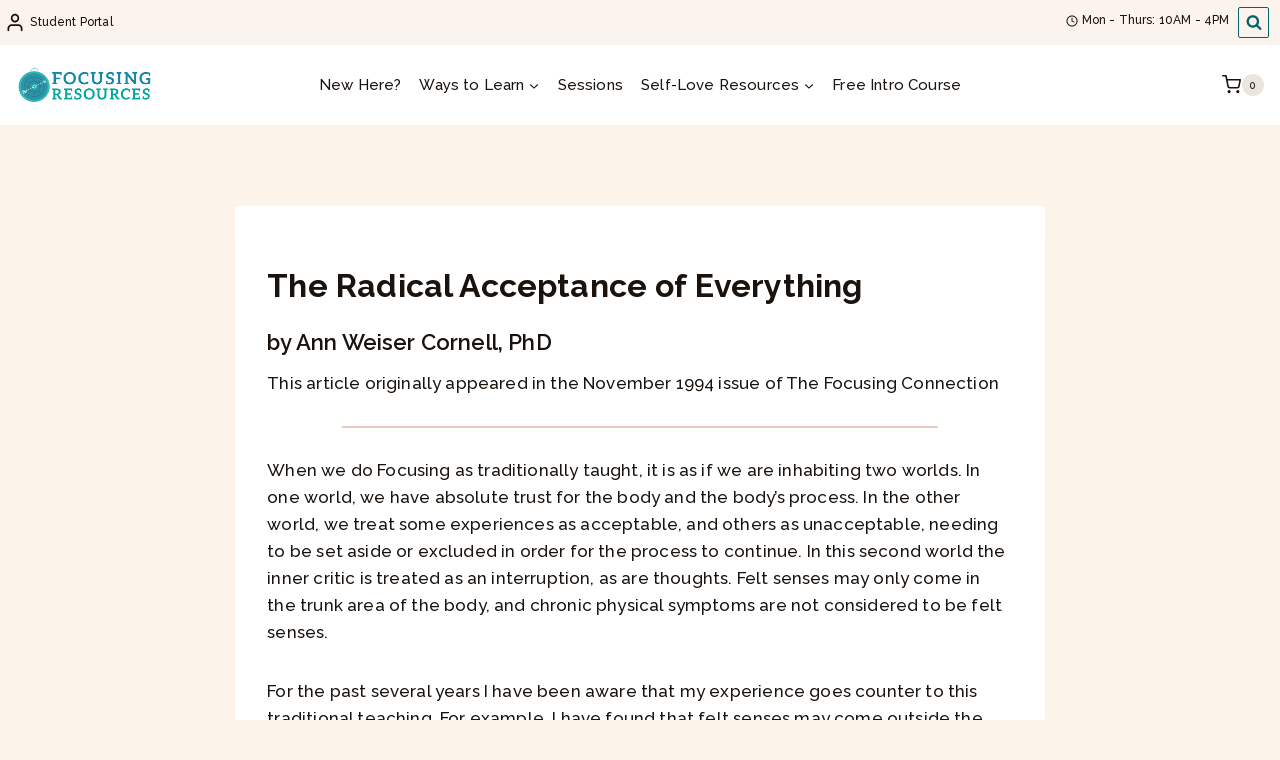

--- FILE ---
content_type: text/html; charset=UTF-8
request_url: https://focusingresources.com/the-radical-acceptance-of-everything/
body_size: 51523
content:
<!doctype html> <html lang="en-US" class="no-js" itemtype="https://schema.org/WebPage" itemscope> <head><script>if(navigator.userAgent.match(/MSIE|Internet Explorer/i)||navigator.userAgent.match(/Trident\/7\..*?rv:11/i)){let e=document.location.href;if(!e.match(/[?&]nonitro/)){if(e.indexOf("?")==-1){if(e.indexOf("#")==-1){document.location.href=e+"?nonitro=1"}else{document.location.href=e.replace("#","?nonitro=1#")}}else{if(e.indexOf("#")==-1){document.location.href=e+"&nonitro=1"}else{document.location.href=e.replace("#","&nonitro=1#")}}}}</script><link rel="preconnect" href="https://www.googletagmanager.com" /><link rel="preconnect" href="https://focusingresources.com" /><meta charset="UTF-8" /><meta name="viewport" content="width=device-width, initial-scale=1, minimum-scale=1" /><meta name='robots' content='index, follow, max-image-preview:large, max-snippet:-1, max-video-preview:-1' /><title>The Radical Acceptance of Everything - Focusing Resources</title><meta property="og:locale" content="en_US" /><meta property="og:type" content="article" /><meta property="og:title" content="The Radical Acceptance of Everything" /><meta property="og:description" content="The Radical Acceptance of Everything by Ann Weiser Cornell, PhD This article originally appeared in the November 1994 issue of The Focusing Connection When we do Focusing as traditionally taught, it is as if we are inhabiting two worlds. In one world, we have absolute trust for the body and the body’s process. In the..." /><meta property="og:url" content="https://focusingresources.com/the-radical-acceptance-of-everything/" /><meta property="og:site_name" content="Focusing Resources" /><meta property="article:publisher" content="https://www.facebook.com/focusingresources/" /><meta property="article:modified_time" content="2024-06-19T22:05:40+00:00" /><meta property="og:image" content="https://focusingresources.com/wp-content/uploads/2017/09/FR-Facebook-logo-Jul-2017.png" /><meta property="og:image:width" content="701" /><meta property="og:image:height" content="701" /><meta property="og:image:type" content="image/png" /><meta name="twitter:label1" content="Est. reading time" /><meta name="twitter:data1" content="10 minutes" /><meta name="generator" content="Site Kit by Google 1.170.0" /><meta name="p:domain_verify" content="0517a835440b38cc5246428553e7d777" /><meta name="msapplication-TileImage" content="https://focusingresources.com/wp-content/uploads/2018/05/cropped-Screen-Shot-2018-05-30-at-1.15.14-PM-270x270.png" /><meta name="generator" content="NitroPack" /><link href="https://focusingresources.com/nitropack_static/lLYSjlvmmtzUdOlkCSbkGvAguoKKCeHC/assets/static/optimized/rev-7da0cd8/focusingresources.com/externalFontFace/nitro-min-noimport-e61217f99513bd919383f7ba34543156-stylesheet.css" rel="preload" as="style" onload="this.onload=null; this.rel='stylesheet'; this.setAttribute('onload', this.getAttribute('nitropack-onload') + '; this.setAttribute(\'onload\', \'\');'); this.dispatchEvent(new Event('load'));" /><noscript><link rel="stylesheet" type="text/css" href="https://focusingresources.com/nitropack_static/lLYSjlvmmtzUdOlkCSbkGvAguoKKCeHC/assets/static/optimized/rev-7da0cd8/focusingresources.com/externalFontFace/nitro-min-noimport-e61217f99513bd919383f7ba34543156-stylesheet.css" /></noscript><script>var NPSH,NitroScrollHelper;NPSH=NitroScrollHelper=function(){let e=null;const o=window.sessionStorage.getItem("nitroScrollPos");function t(){let e=JSON.parse(window.sessionStorage.getItem("nitroScrollPos"))||{};if(typeof e!=="object"){e={}}e[document.URL]=window.scrollY;window.sessionStorage.setItem("nitroScrollPos",JSON.stringify(e))}window.addEventListener("scroll",function(){if(e!==null){clearTimeout(e)}e=setTimeout(t,200)},{passive:true});let r={};r.getScrollPos=()=>{if(!o){return 0}const e=JSON.parse(o);return e[document.URL]||0};r.isScrolled=()=>{return r.getScrollPos()>document.documentElement.clientHeight*.5};return r}();</script><script>(function(){var a=false;var e=document.documentElement.classList;var i=navigator.userAgent.toLowerCase();var n=["android","iphone","ipad"];var r=n.length;var o;var d=null;for(var t=0;t<r;t++){o=n[t];if(i.indexOf(o)>-1)d=o;if(e.contains(o)){a=true;e.remove(o)}}if(a&&d){e.add(d);if(d=="iphone"||d=="ipad"){e.add("ios")}}})();</script><script>(function(e){var t=e.prototype;t.after||(t.after=function(){var e,t=arguments,n=t.length,r=0,i=this,a=i.parentNode,o=Node,c=String,u=document;if(a!==null){while(r<n){(e=t[r])instanceof o?(i=i.nextSibling)!==null?a.insertBefore(e,i):a.appendChild(e):a.appendChild(u.createTextNode(c(e)));++r}}})})(Element);var NPh,NitroPackHelper;NPh=NitroPackHelper=function(){var e=document.write;var t=requestAnimationFrame||mozRequestAnimationFrame||webkitRequestAnimationFrame||msRequestAnimationFrame;var n=function(e){setTimeout(e,0)};var r=function(e){var t=e.innerHTML;try{var n=URL.createObjectURL(new Blob([t.replace(/^(?:<!--)?(.*?)(?:-->)?$/gm,"$1")],{type:"text/javascript"}))}catch(e){var n="data:text/javascript;base64,"+btoa(t.replace(/^(?:<!--)?(.*?)(?:-->)?$/gm,"$1"))}return n};var i=function(e,t){if(!e.src){var i=r(e);if(i!==false){e.src=i;e.innerHTML=""}}if(t){n(function(e,t){return function(){e.after(t)}}(t,e))}else{n(function(e){return function(){document.head.appendChild(e)}}(e))}};return{documentWrite:function(t,n){if(t&&t.hasAttribute("nitro-exclude")){return e.call(document,n)}var r=null;if(t.documentWriteContainer){r=t.documentWriteContainer}else{r=document.createElement("span");t.documentWriteContainer=r}var a=null;if(t){if(t.hasAttribute("data-nitro-for-id")){a=document.querySelector('template[data-nitro-marker-id="'+t.getAttribute("data-nitro-for-id")+'"]')}else{a=t}}r.innerHTML+=n;console.log("Injecting document.write");if(a){a.parentNode.insertBefore(r,a)}else{document.body.appendChild(r)}var o=document.createElement("span");o.innerHTML=n;var c=o.querySelectorAll("script");if(c.length){c.forEach(function(e){var t=e.getAttributeNames();var n=document.createElement("script");t.forEach(function(t){n.setAttribute(t,e.getAttribute(t))});n.async=false;if(!e.src&&e.textContent){n.textContent=e.textContent}i(n,a)})}console.log("Injected document.write")},TrustLogo:function(e,t){var n=document.getElementById(e);var r=document.createElement("img");r.src=t;n.parentNode.insertBefore(r,n)},documentReadyState:"loading",ogReadyState:document.readyState,startedScriptLoading:false,loadScriptDelayed:function(e,t,n){setTimeout(function(){var t=t||null;if(typeof e==="script"){var n=document.createElement("script");n.src=e;i(n,t)}else{i(e,t)}},t)}}}();document.write=function(e){NPh.documentWrite(document.currentScript,e)};document.writeln=function(e){NPh.documentWrite(document.currentScript,e+"\n")};window.addEventListener("load",function(){document.querySelectorAll("[nitro-delay-ms]").forEach(function(e){var t=document.createElement("template");t.setAttribute("type","nitro-dynamic-marker");e.after(t);e.remove();e.type="text/javascript";NPh.loadScriptDelayed(e,parseInt(e.getAttribute("nitro-delay-ms")),t)})});</script><style type="text/css" id="nitro-critical-css">img:is([sizes="auto" i], [sizes^="auto," i]){contain-intrinsic-size:3000px 1500px}.kb-row-layout-wrap{position:relative;border:0 solid rgba(0,0,0,0)}.kb-row-layout-wrap:before{clear:both;display:table;content:""}.kt-row-column-wrap{display:grid;grid-template-columns:minmax(0,1fr);gap:var(--global-row-gutter-md,2rem) var(--global-row-gutter-md,2rem);grid-auto-rows:minmax(min-content,max-content);z-index:1;position:relative}.wp-block-kadence-column{display:flex;flex-direction:column;z-index:1;min-width:0;min-height:0}.kt-inside-inner-col{flex-direction:column;border:0 solid rgba(0,0,0,0);position:relative}.kb-section-has-link{position:relative}.kb-section-link-overlay{position:absolute;top:0;left:0;right:0;bottom:0;z-index:10}.wp-block-kadence-image img{max-width:100%;border:0 solid currentColor;box-sizing:border-box}.wp-block-kadence-image .aligncenter{text-align:center}.wp-block-kadence-image .aligncenter{display:table}.wp-block-kadence-image .aligncenter>figcaption{display:table-caption;caption-side:bottom}.wp-block-kadence-image .aligncenter{margin-left:auto;margin-right:auto}.wp-block-kadence-image figcaption{margin-top:.5em;font-size:90%}.wp-block-kadence-image figure{margin:0}.kt-block-spacer{position:relative;height:60px}.kt-block-spacer .kt-divider{width:100%;border-top:solid 1px #eee;position:absolute;top:50%;left:50%;margin:0;padding:0;border-bottom:0;border-left:0;border-right:0;transform:perspective(1px) translate(-50%,-50%)}.wp-block-kadence-spacer.aligncenter{width:100%}ul{box-sizing:border-box}.entry-content{counter-reset:footnotes}:root{--wp--preset--font-size--normal:16px;--wp--preset--font-size--huge:42px}.aligncenter{clear:both}.screen-reader-text{border:0;clip-path:inset(50%);height:1px;margin:-1px;overflow:hidden;padding:0;position:absolute;width:1px;word-wrap:normal !important}html :where(img[class*=wp-image-]){height:auto;max-width:100%}:where(figure){margin:0 0 1em}:root{--wp--preset--aspect-ratio--square:1;--wp--preset--aspect-ratio--4-3:4/3;--wp--preset--aspect-ratio--3-4:3/4;--wp--preset--aspect-ratio--3-2:3/2;--wp--preset--aspect-ratio--2-3:2/3;--wp--preset--aspect-ratio--16-9:16/9;--wp--preset--aspect-ratio--9-16:9/16;--wp--preset--color--black:#000;--wp--preset--color--cyan-bluish-gray:#abb8c3;--wp--preset--color--white:#fff;--wp--preset--color--pale-pink:#f78da7;--wp--preset--color--vivid-red:#cf2e2e;--wp--preset--color--luminous-vivid-orange:#ff6900;--wp--preset--color--luminous-vivid-amber:#fcb900;--wp--preset--color--light-green-cyan:#7bdcb5;--wp--preset--color--vivid-green-cyan:#00d084;--wp--preset--color--pale-cyan-blue:#8ed1fc;--wp--preset--color--vivid-cyan-blue:#0693e3;--wp--preset--color--vivid-purple:#9b51e0;--wp--preset--color--theme-palette-1:var(--global-palette1);--wp--preset--color--theme-palette-2:var(--global-palette2);--wp--preset--color--theme-palette-3:var(--global-palette3);--wp--preset--color--theme-palette-4:var(--global-palette4);--wp--preset--color--theme-palette-5:var(--global-palette5);--wp--preset--color--theme-palette-6:var(--global-palette6);--wp--preset--color--theme-palette-7:var(--global-palette7);--wp--preset--color--theme-palette-8:var(--global-palette8);--wp--preset--color--theme-palette-9:var(--global-palette9);--wp--preset--color--theme-palette-10:var(--global-palette10);--wp--preset--color--theme-palette-11:var(--global-palette11);--wp--preset--color--theme-palette-12:var(--global-palette12);--wp--preset--color--theme-palette-13:var(--global-palette13);--wp--preset--color--theme-palette-14:var(--global-palette14);--wp--preset--color--theme-palette-15:var(--global-palette15);--wp--preset--color--kb-palette-7:#e9dbce;--wp--preset--color--kb-palette-8:#bfc2b7;--wp--preset--color--kb-palette-9:#888;--wp--preset--color--kb-palette-6:#fcf4eb;--wp--preset--color--kb-palette-5:#f9e8de;--wp--preset--color--kb-palette-67:#d89880;--wp--preset--color--kb-palette-77:#e2efeb;--wp--preset--color--kb-palette-89:#c6ddda;--wp--preset--color--kb-palette-910:#ee8d6a;--wp--preset--color--kb-palette-10:#fee8cd;--wp--preset--gradient--vivid-cyan-blue-to-vivid-purple:linear-gradient(135deg,rgba(6,147,227,1) 0%,#9b51e0 100%);--wp--preset--gradient--light-green-cyan-to-vivid-green-cyan:linear-gradient(135deg,#7adcb4 0%,#00d082 100%);--wp--preset--gradient--luminous-vivid-amber-to-luminous-vivid-orange:linear-gradient(135deg,rgba(252,185,0,1) 0%,rgba(255,105,0,1) 100%);--wp--preset--gradient--luminous-vivid-orange-to-vivid-red:linear-gradient(135deg,rgba(255,105,0,1) 0%,#cf2e2e 100%);--wp--preset--gradient--very-light-gray-to-cyan-bluish-gray:linear-gradient(135deg,#eee 0%,#a9b8c3 100%);--wp--preset--gradient--cool-to-warm-spectrum:linear-gradient(135deg,#4aeadc 0%,#9778d1 20%,#cf2aba 40%,#ee2c82 60%,#fb6962 80%,#fef84c 100%);--wp--preset--gradient--blush-light-purple:linear-gradient(135deg,#ffceec 0%,#9896f0 100%);--wp--preset--gradient--blush-bordeaux:linear-gradient(135deg,#fecda5 0%,#fe2d2d 50%,#6b003e 100%);--wp--preset--gradient--luminous-dusk:linear-gradient(135deg,#ffcb70 0%,#c751c0 50%,#4158d0 100%);--wp--preset--gradient--pale-ocean:linear-gradient(135deg,#fff5cb 0%,#b6e3d4 50%,#33a7b5 100%);--wp--preset--gradient--electric-grass:linear-gradient(135deg,#caf880 0%,#71ce7e 100%);--wp--preset--gradient--midnight:linear-gradient(135deg,#020381 0%,#2874fc 100%);--wp--preset--font-size--small:var(--global-font-size-small);--wp--preset--font-size--medium:var(--global-font-size-medium);--wp--preset--font-size--large:var(--global-font-size-large);--wp--preset--font-size--x-large:42px;--wp--preset--font-size--larger:var(--global-font-size-larger);--wp--preset--font-size--xxlarge:var(--global-font-size-xxlarge);--wp--preset--spacing--20:.44rem;--wp--preset--spacing--30:.67rem;--wp--preset--spacing--40:1rem;--wp--preset--spacing--50:1.5rem;--wp--preset--spacing--60:2.25rem;--wp--preset--spacing--70:3.38rem;--wp--preset--spacing--80:5.06rem;--wp--preset--shadow--natural:6px 6px 9px rgba(0,0,0,.2);--wp--preset--shadow--deep:12px 12px 50px rgba(0,0,0,.4);--wp--preset--shadow--sharp:6px 6px 0px rgba(0,0,0,.2);--wp--preset--shadow--outlined:6px 6px 0px -3px rgba(255,255,255,1),6px 6px rgba(0,0,0,1);--wp--preset--shadow--crisp:6px 6px 0px rgba(0,0,0,1)}html{line-height:1.15;-webkit-text-size-adjust:100%}body{margin:0}main{display:block;min-width:0}h1{font-size:2em;margin:.67em 0}hr{box-sizing:content-box;height:0;overflow:visible}a{background-color:rgba(0,0,0,0)}strong{font-weight:bold}img{border-style:none}button,input{font-size:100%;margin:0}button,input{overflow:visible}button{text-transform:none}button,[type=submit]{-webkit-appearance:button}[type=search]{-webkit-appearance:textfield;outline-offset:-2px}[type=search]::-webkit-search-decoration{-webkit-appearance:none}::-webkit-file-upload-button{-webkit-appearance:button;font:inherit}template{display:none}:root{--global-gray-400:#cbd5e0;--global-gray-500:#a0aec0;--global-xs-spacing:1em;--global-sm-spacing:1.5rem;--global-md-spacing:2rem;--global-lg-spacing:2.5em;--global-xl-spacing:3.5em;--global-xxl-spacing:5rem;--global-edge-spacing:1.5rem;--global-boxed-spacing:2rem;--global-font-size-small:clamp(.8rem,.73rem + .217vw,.9rem);--global-font-size-medium:clamp(1.1rem,.995rem + .326vw,1.25rem);--global-font-size-large:clamp(1.75rem,1.576rem + .543vw,2rem);--global-font-size-larger:clamp(2rem,1.6rem + 1vw,2.5rem);--global-font-size-xxlarge:clamp(2.25rem,1.728rem + 1.63vw,3rem)}h1,h4{padding:0;margin:0}html{box-sizing:border-box}*,*::before,*::after{box-sizing:inherit}hr{height:0;border:0;border-bottom:2px solid var(--global-gray-400)}ul{margin:0 0 1.5em 1.5em;padding:0}ul{list-style:disc}li>ul{margin-bottom:0;margin-left:1.5em}img{display:block;height:auto;max-width:100%}figure{margin:.5em 0}a{color:var(--global-palette-highlight);text-underline-offset:.1em}.screen-reader-text{clip:rect(1px,1px,1px,1px);position:absolute !important;height:1px;width:1px;overflow:hidden;word-wrap:normal !important}input[type=search]{-webkit-appearance:none;color:var(--global-palette5);border:1px solid var(--global-gray-400);border-radius:3px;padding:.4em .5em;max-width:100%;background:var(--global-palette9);box-shadow:0px 0px 0px -7px rgba(0,0,0,0)}::-webkit-input-placeholder{color:var(--global-palette6)}::-moz-placeholder{color:var(--global-palette6);opacity:1}:-ms-input-placeholder{color:var(--global-palette6)}:-moz-placeholder{color:var(--global-palette6)}::placeholder{color:var(--global-palette6)}.search-form{position:relative}.search-form input[type=search],.search-form input.search-field{padding-right:60px;width:100%}.search-form .search-submit[type=submit]{top:0;right:0;bottom:0;position:absolute;color:rgba(0,0,0,0);background:rgba(0,0,0,0);z-index:2;width:50px;border:0;padding:8px 12px 7px;border-radius:0;box-shadow:none;overflow:hidden}.search-form .kadence-search-icon-wrap{position:absolute;right:0;top:0;height:100%;width:50px;padding:0;text-align:center;background:0 0;z-index:3;color:var(--global-palette6);text-shadow:none;display:flex;align-items:center;justify-content:center}button,input[type=submit]{border-radius:3px;background:var(--global-palette-btn-bg);color:var(--global-palette-btn);padding:.4em 1em;border:0;font-size:1.125rem;line-height:1.6;display:inline-block;font-family:inherit;text-decoration:none;box-shadow:0px 0px 0px -7px rgba(0,0,0,0)}button:visited,input[type=submit]:visited{background:var(--global-palette-btn-bg);color:var(--global-palette-btn)}.kadence-svg-iconset{display:inline-flex;align-self:center}.kadence-svg-iconset svg{height:1em;width:1em}.kadence-svg-iconset.svg-baseline svg{top:.125em;position:relative}.kt-clear::before,.kt-clear::after{content:" ";display:table}.kt-clear::after{clear:both}.content-area{margin:var(--global-xxl-spacing) 0}.entry-content{word-break:break-word}.site-container{margin:0 auto;padding:0 var(--global-content-edge-padding)}.content-bg{background:#fff}#kt-scroll-up-reader,#kt-scroll-up{position:fixed;transform:translateY(40px);opacity:0;z-index:1000;display:flex}#kt-scroll-up-reader.scroll-up-style-outline,#kt-scroll-up.scroll-up-style-outline{background:rgba(0,0,0,0)}.scroll-up-style-outline,.scroll-up-wrap.scroll-up-style-outline{border-width:2px;border-style:solid;border-color:currentColor;color:var(--global-palette4)}#kt-scroll-up-reader{transform:translateY(0px)}#kt-scroll-up-reader:not(:focus){clip:rect(1px,1px,1px,1px);height:1px;width:1px;overflow:hidden;word-wrap:normal !important}@media screen and (max-width:719px){.vs-sm-false{display:none !important}}#wrapper{overflow:hidden;overflow:clip}.aligncenter{clear:both;display:block;margin-left:auto;margin-right:auto;text-align:center}body.footer-on-bottom #wrapper{min-height:100vh;display:flex;flex-direction:column}body.footer-on-bottom #inner-wrap{flex:1 0 auto}:root{--global-palette1:#036366;--global-palette2:#0b6e88;--global-palette3:#19120d;--global-palette4:#19120d;--global-palette5:#19120d;--global-palette6:#16100c;--global-palette7:#eae5de;--global-palette8:#fffaf2;--global-palette9:#fff;--global-palette10:oklch(from var(--global-palette1) calc(l + .1 * ( 1 - l )) calc(c * 1) calc(h + 180) / 100%);--global-palette11:#13612e;--global-palette12:#1159af;--global-palette13:#b82105;--global-palette14:#f7630c;--global-palette15:#f5a524;--global-palette9rgb:255,255,255;--global-palette-highlight:var(--global-palette1);--global-palette-highlight-alt:var(--global-palette6);--global-palette-highlight-alt2:var(--global-palette9);--global-palette-btn-bg:var(--global-palette1);--global-palette-btn-bg-hover:var(--global-palette2);--global-palette-btn:var(--global-palette9);--global-palette-btn-hover:var(--global-palette9);--global-palette-btn-sec-bg:var(--global-palette7);--global-palette-btn-sec-bg-hover:var(--global-palette2);--global-palette-btn-sec:var(--global-palette3);--global-palette-btn-sec-hover:var(--global-palette9);--global-body-font-family:Raleway,sans-serif;--global-heading-font-family:Raleway,sans-serif;--global-primary-nav-font-family:inherit;--global-fallback-font:sans-serif;--global-display-fallback-font:sans-serif;--global-content-width:1475px;--global-content-wide-width:calc(1475px + 230px);--global-content-narrow-width:842px;--global-content-edge-padding:1.02rem;--global-content-boxed-padding:0rem;--global-calc-content-width:calc(1475px - var(--global-content-edge-padding) - var(--global-content-edge-padding));--wp--style--global--content-size:var(--global-calc-content-width)}.wp-site-blocks{--global-vw:calc(100vw - ( .5 * var(--scrollbar-offset) ))}body{background:#fcf4eb}body,input{font-style:normal;font-weight:500;font-size:17px;line-height:1.6;letter-spacing:.01em;font-family:var(--global-body-font-family);color:var(--global-palette4)}.content-bg{background:var(--global-palette9)}@media all and (max-width:767px){body{font-size:16px}}h1,h4{font-family:var(--global-heading-font-family)}h1{font-style:normal;font-weight:700;font-size:32px;line-height:1.5;color:var(--global-palette3)}h4{font-style:normal;font-weight:600;font-size:22px;line-height:1.5;color:var(--global-palette4)}@media all and (max-width:767px){h1{font-size:22px}}.site-container{max-width:var(--global-content-width)}.content-width-narrow .content-container.site-container{max-width:var(--global-content-narrow-width)}.content-area{margin-top:5rem;margin-bottom:5rem}@media all and (max-width:1024px){.content-area{margin-top:3rem;margin-bottom:3rem}}@media all and (max-width:767px){.content-area{margin-top:2rem;margin-bottom:2rem}}@media all and (max-width:1024px){:root{--global-content-boxed-padding:2rem}}@media all and (max-width:767px){:root{--global-content-boxed-padding:1.5rem}}.entry-content-wrap{padding:0rem}@media all and (max-width:1024px){.entry-content-wrap{padding:2rem}}@media all and (max-width:767px){.entry-content-wrap{padding:1.5rem}}.entry.single-entry{box-shadow:0px 15px 15px -10px rgba(0,0,0,.05)}button,input[type="submit"]{border-radius:2px;padding:20px 20px 20px 20px;box-shadow:0px 0px 0px -7px rgba(0,0,0,0)}#kt-scroll-up-reader,#kt-scroll-up{border-radius:0px 0px 0px 0px;color:var(--global-palette6);bottom:30px;font-size:1.2em;padding:.4em .4em .4em .4em}#kt-scroll-up-reader.scroll-up-side-right,#kt-scroll-up.scroll-up-side-right{right:30px}.site-branding a.brand img{max-width:140px}.site-branding{padding:0px 0px 0px 0px}#masthead{background:#fff}.site-main-header-wrap .site-header-row-container-inner{border-bottom:1px solid #fdefe0}.site-main-header-inner-wrap{min-height:80px}.site-top-header-wrap .site-header-row-container-inner{background:#faf3ee}.site-top-header-inner-wrap{min-height:0px}.site-top-header-wrap .site-header-row-container-inner>.site-container{padding:2px 11px 2px 5px}.header-navigation[class*="header-navigation-style-underline"] .header-menu-container.primary-menu-container>ul>li>a:after{width:calc(100% - 1.2em)}.main-navigation .primary-menu-container>ul>li.menu-item>a{padding-left:calc(1.2em / 2);padding-right:calc(1.2em / 2);padding-top:.6em;padding-bottom:.6em;color:var(--global-palette5)}.main-navigation .primary-menu-container>ul li.menu-item>a{font-style:normal;font-size:15px}.header-navigation .header-menu-container ul ul.sub-menu{background:#fdf9f5;box-shadow:0px 2px 13px 0px rgba(0,0,0,.1)}.header-navigation .header-menu-container ul ul li.menu-item{border-bottom:1px solid var(--global-palette9);border-radius:0px 0px 0px 0px}.header-navigation .header-menu-container ul ul li.menu-item>a{width:200px;padding-top:1em;padding-bottom:1em;color:var(--global-palette3);font-style:normal;font-size:13px}.mobile-toggle-open-container .menu-toggle-open{color:var(--global-palette5);padding:.4em .6em .4em .6em;font-size:14px}.mobile-toggle-open-container .menu-toggle-open .menu-toggle-icon{font-size:20px}.mobile-navigation ul li{font-size:14px}.mobile-navigation ul li a{padding-top:1em;padding-bottom:1em}.mobile-navigation ul li>a,.mobile-navigation ul li.menu-item-has-children>.drawer-nav-drop-wrap{background:#f7eae0;color:var(--global-palette3)}.mobile-navigation ul li.menu-item-has-children .drawer-nav-drop-wrap,.mobile-navigation ul li:not(.menu-item-has-children) a{border-bottom:1px solid rgba(255,255,255,.1)}.mobile-navigation:not(.drawer-navigation-parent-toggle-true) ul li.menu-item-has-children .drawer-nav-drop-wrap button{border-left:1px solid rgba(255,255,255,.1)}@media all and (max-width:767px){#mobile-drawer .drawer-inner{background:#f9e8de}}#mobile-drawer .drawer-header .drawer-toggle{padding:.6em .15em .6em .15em;font-size:24px}.header-mobile-cart-wrap .header-cart-inner-wrap .header-cart-button{background:var(--global-palette1);padding:.2em .4em .2em .4em}.header-mobile-cart-wrap .header-cart-button .header-cart-total{background:var(--global-palette2);color:var(--global-palette9)}.search-toggle-open-container .search-toggle-open{color:var(--global-palette1);padding:.5em .5em .5em .5em;font-style:normal;font-weight:normal;font-size:13px;letter-spacing:.008em;text-transform:uppercase}.search-toggle-open-container .search-toggle-open.search-toggle-style-bordered{border:1px solid currentColor}.search-toggle-open-container .search-toggle-open .search-toggle-icon{font-size:1.23em}#search-drawer .drawer-inner .drawer-content form input.search-field,#search-drawer .drawer-inner .drawer-content form .kadence-search-icon-wrap,#search-drawer .drawer-header{color:var(--global-palette3)}#search-drawer .drawer-inner{background:#fcf4eb}.header-account-button>.kadence-svg-iconset{font-size:1.2em}.site-header-item .header-account-wrap>.header-account-button{display:flex;align-items:center}.header-account-style-icon_label .header-account-label{padding-left:5px}.site-header-item .header-account-wrap .header-account-button{text-decoration:none;box-shadow:none;color:inherit;background:transparent;padding:.6em 0em .6em 0em}.header-account-wrap .header-account-button .header-account-label{font-style:normal;font-size:12px}.header-item-search-bar form ::-webkit-input-placeholder{color:currentColor;opacity:.5}.header-mobile-search-bar form{max-width:calc(100vw - var(--global-sm-spacing) - var(--global-sm-spacing));width:240px}.element-contact-inner-wrap{display:flex;flex-wrap:wrap;align-items:center;margin-top:-.6em;margin-left:calc(-.6em / 2);margin-right:calc(-.6em / 2)}.element-contact-inner-wrap .header-contact-item{display:inline-flex;flex-wrap:wrap;align-items:center;font-style:normal;font-size:12px;margin-top:.6em;margin-left:calc(.6em / 2);margin-right:calc(.6em / 2)}.element-contact-inner-wrap .header-contact-item .kadence-svg-iconset{font-size:1em}.header-contact-item .contact-label{margin-left:.3em}.site-branding{max-height:inherit}.site-branding a.brand{display:flex;gap:1em;flex-direction:row;align-items:center;text-decoration:none;color:inherit;max-height:inherit}.site-branding a.brand img{display:block}.header-navigation ul ul.sub-menu{display:none;position:absolute;top:100%;flex-direction:column;background:#fff;margin-left:0;box-shadow:0 2px 13px rgba(0,0,0,.1);z-index:1000}.header-navigation ul ul.sub-menu>li:last-child{border-bottom:0}.nav--toggle-sub .dropdown-nav-toggle{display:block;background:rgba(0,0,0,0);position:absolute;right:0;top:50%;width:.7em;height:.7em;font-size:inherit;width:.9em;height:.9em;font-size:.9em;display:inline-flex;line-height:inherit;margin:0;padding:0;border:none;border-radius:0;transform:translateY(-50%);overflow:visible}.nav--toggle-sub li.menu-item-has-children{position:relative}.nav-drop-title-wrap{position:relative;padding-right:1em;display:block}.header-navigation[class*=header-navigation-style-underline] .header-menu-container>ul>li>a{position:relative}.header-navigation[class*=header-navigation-style-underline] .header-menu-container>ul>li>a:after{content:"";width:100%;position:absolute;bottom:0px;height:2px;right:50%;background:currentColor;transform:scale(0,0) translate(-50%,0)}.header-navigation,.header-menu-container{display:flex}.header-navigation li.menu-item>a{display:block;width:100%;text-decoration:none;color:var(--global-palette4);transform:translate3d(0,0,0)}.header-navigation ul.sub-menu{display:block;list-style:none;margin:0;padding:0}.header-navigation ul li.menu-item>a{padding:.6em .5em}.header-navigation ul ul li.menu-item>a{padding:1em;outline-offset:-2px}.header-navigation ul ul li.menu-item>a{width:200px}.header-navigation .menu{display:flex;flex-wrap:wrap;justify-content:center;align-items:center;list-style:none;margin:0;padding:0}.menu-toggle-open{display:flex;background:rgba(0,0,0,0);align-items:center;box-shadow:none}.menu-toggle-open .menu-toggle-icon{display:flex}.menu-toggle-open.menu-toggle-style-default{border:0}.wp-site-blocks .menu-toggle-open{box-shadow:none}.mobile-navigation{width:100%}.mobile-navigation a{display:block;width:100%;text-decoration:none;padding:.6em .5em}.mobile-navigation ul{display:block;list-style:none;margin:0;padding:0}.drawer-nav-drop-wrap{display:flex;position:relative}.drawer-nav-drop-wrap a{color:inherit}.drawer-nav-drop-wrap .drawer-sub-toggle{background:rgba(0,0,0,0);color:inherit;padding:.5em .7em;display:flex;border:0;border-radius:0;box-shadow:none;line-height:normal}.mobile-navigation ul ul{padding-left:1em}.mobile-navigation ul.has-collapse-sub-nav ul.sub-menu{display:none}.popup-drawer{position:fixed;display:none;top:0;bottom:0;left:-99999rem;right:99999rem;z-index:100000}.popup-drawer .drawer-overlay{background-color:rgba(0,0,0,.4);position:fixed;top:0;right:0;bottom:0;left:0;opacity:0}.popup-drawer .drawer-inner{width:100%;transform:translateX(100%);max-width:90%;right:0;top:0;overflow:auto;background:#090c10;color:#fff;bottom:0;opacity:0;position:fixed;box-shadow:0 0 2rem 0 rgba(0,0,0,.1);display:flex;flex-direction:column}.popup-drawer .drawer-header{padding:0 1.5em;display:flex;justify-content:flex-end;min-height:calc(1.2em + 24px)}.popup-drawer .drawer-header .drawer-toggle{background:rgba(0,0,0,0);border:0;font-size:24px;line-height:1;padding:.6em .15em;color:inherit;display:flex;box-shadow:none;border-radius:0}.popup-drawer .drawer-content{padding:0 1.5em 1.5em}.popup-drawer .drawer-header .drawer-toggle{width:1em;position:relative;height:1em;box-sizing:content-box;font-size:24px}.drawer-toggle .toggle-close-bar{width:.75em;height:.08em;background:currentColor;transform-origin:center center;position:absolute;margin-top:-.04em;opacity:0;border-radius:.08em;left:50%;margin-left:-.375em;top:50%;transform:rotate(45deg) translateX(-50%)}.drawer-toggle .toggle-close-bar:last-child{transform:rotate(-45deg) translateX(50%)}#main-header{display:none}#masthead{position:relative;z-index:11}@media screen and (min-width:1025px){#main-header{display:block}#mobile-header{display:none}}.site-header-row{display:grid;grid-template-columns:auto auto}.site-header-row.site-header-row-center-column{grid-template-columns:1fr auto 1fr}.site-header-section{display:flex;max-height:inherit}.site-header-item{display:flex;align-items:center;margin-right:10px;max-height:inherit}.site-header-section>.site-header-item:last-child{margin-right:0}.drawer-content .site-header-item{margin-right:0;margin-bottom:10px}.drawer-content .site-header-item:last-child{margin-bottom:0}.site-header-section-right{justify-content:flex-end}.site-header-section-center{justify-content:center}.site-header-section-left-center{flex-grow:1;justify-content:flex-end}.site-header-section-right-center{flex-grow:1;justify-content:flex-start}.search-toggle-open{display:flex;background:rgba(0,0,0,0);align-items:center;padding:.5em;box-shadow:none}.search-toggle-open .search-toggle-icon{display:flex}.search-toggle-open .search-toggle-icon svg.kadence-svg-icon{top:-.05em;position:relative}.popup-drawer-layout-fullwidth .drawer-inner{max-width:none;background:rgba(9,12,16,.97)}#search-drawer .drawer-inner .drawer-header{position:relative;z-index:100}#search-drawer .drawer-inner .drawer-content{display:flex;justify-content:center;align-items:center;position:absolute;top:0;bottom:0;left:0;right:0;padding:2em}#search-drawer .drawer-inner form{max-width:800px;width:100%;margin:0 auto;display:flex}#search-drawer .drawer-inner form label{flex-grow:2}#search-drawer .drawer-inner form ::-webkit-input-placeholder{color:currentColor;opacity:.5}#search-drawer .drawer-inner form ::-moz-placeholder{color:currentColor;opacity:.5}#search-drawer .drawer-inner form :-ms-input-placeholder{color:currentColor;opacity:.5}#search-drawer .drawer-inner form :-moz-placeholder{color:currentColor;opacity:.5}#search-drawer .drawer-inner input.search-field{width:100%;background:rgba(0,0,0,0);color:var(--global-palette6);padding:.8em 80px .8em .8em;font-size:20px;border:1px solid currentColor}#search-drawer .drawer-inner .search-submit[type=submit]{width:70px}#search-drawer .drawer-inner .kadence-search-icon-wrap{color:var(--global-palette6);width:70px}#mobile-drawer{z-index:99999}.entry{box-shadow:0px 15px 25px -10px rgba(0,0,0,.05);border-radius:.25rem}.content-wrap{position:relative}.site-main{min-width:0}@media screen and (max-width:719px){.content-style-boxed .content-bg:not(.loop-entry){margin-left:-1rem;margin-right:-1rem;width:auto}}.single-content{margin:var(--global-md-spacing) 0 0}.single-content hr,.single-content p{margin-top:0;margin-bottom:var(--global-md-spacing)}.single-content p:not(.wp-block-kadence-advancedheading)+.wp-block-kadence-spacer{margin-top:calc(0rem - var(--global-md-spacing))}.single-content h1,.single-content h4{margin:1.5em 0 .5em}.single-content h1:first-child{margin-top:0}.single-content h1+*,.single-content h4+*{margin-top:0}.single-content hr:last-child{margin-bottom:0}.entry-content:after{display:table;clear:both;content:""}.content-title-style-hide .entry-content{margin:0}.kadence-header-cart.header-navigation .header-cart-button,.kadence-header-cart .header-cart-button{color:inherit;text-decoration:none;display:flex;align-items:center;background:rgba(0,0,0,0);padding:0;border:0;box-shadow:none;font-size:1rem}.header-cart-button .kadence-svg-iconset{font-size:1.2em}.header-cart-button .header-cart-label{padding-right:5px}.header-cart-wrap .header-cart-empty-check{display:none}.header-cart-button .header-cart-total{font-size:.65em;height:2.1em;line-height:1;background:var(--global-palette7);border-radius:50%;display:flex;width:2.1em;justify-content:center;align-items:center;text-align:center;color:var(--global-palette4);margin-left:.1em}.kadence-header-cart.header-navigation .header-cart-button{padding:.6em 0}.kadence-header-cart.header-navigation .menu-item.menu-item-kadence-cart-dropdown{min-width:340px;padding:1em;color:var(--global-palette4);font-size:90%;max-height:80vh;overflow:auto}.kadence-header-cart.header-navigation ul p.woocommerce-mini-cart__empty-message{margin:0}.kadence-header-cart.header-navigation ul ul.sub-menu{right:0;background:var(--global-palette9);color:var(--global-palette4);left:auto}.nav-drop-title-wrap{display:flex;align-items:center}.header-navigation>div>ul>li>a{display:flex;align-items:center}.header-menu-container ul.menu{position:relative}.header-menu-container ul.menu>li.kadence-menu-mega-enabled>ul a{width:100%}.header-menu-container ul.menu>li.kadence-menu-mega-enabled>ul>li{border-bottom:0 !important}.header-menu-container ul.menu>li.kadence-menu-mega-enabled>ul ul{display:block;position:static;box-shadow:none;background:0 0;opacity:1;visibility:hidden;transform:none;height:auto;clip:auto}.header-navigation.header-navigation-dropdown-animation-none .header-menu-container ul.menu>li.kadence-menu-mega-width-custom>ul.sub-menu{transform:translate(-50%,0);left:50%}:root{--global-kb-font-size-sm:clamp(.8rem,.73rem + .217vw,.9rem);--global-kb-font-size-md:clamp(1.1rem,.995rem + .326vw,1.25rem);--global-kb-font-size-lg:clamp(1.75rem,1.576rem + .543vw,2rem);--global-kb-font-size-xl:clamp(2.25rem,1.728rem + 1.63vw,3rem);--global-kb-font-size-xxl:clamp(2.5rem,1.456rem + 3.26vw,4rem);--global-kb-font-size-xxxl:clamp(2.75rem,.489rem + 7.065vw,6rem)}.woocommerce-notices-wrapper{position:fixed;z-index:100009;left:2rem;bottom:2rem;font-size:1rem;max-width:600px;--kwsb-background:#1f1f1f;--kwsb-color:#fff}.kb-row-layout-id8657_668de1-ed>.kt-row-column-wrap{padding-top:var(--global-kb-row-default-top,var(--global-kb-spacing-sm,1.5rem));padding-bottom:var(--global-kb-row-default-bottom,var(--global-kb-spacing-sm,1.5rem));grid-template-columns:minmax(0,1fr)}@media all and (max-width:767px){.kb-row-layout-id8657_668de1-ed>.kt-row-column-wrap{grid-template-columns:minmax(0,1fr)}}.kadence-column8657_dd2cad-83>.kt-inside-inner-col{padding-top:var(--global-kb-spacing-md,2rem);padding-right:var(--global-kb-spacing-md,2rem);padding-bottom:var(--global-kb-spacing-md,2rem);padding-left:var(--global-kb-spacing-md,2rem)}.kadence-column8657_dd2cad-83>.kt-inside-inner-col{column-gap:var(--global-kb-gap-sm,1rem)}.kadence-column8657_dd2cad-83>.kt-inside-inner-col{flex-direction:column}.kadence-column8657_dd2cad-83>.kt-inside-inner-col>.aligncenter{width:100%}@media all and (max-width:1024px){.kadence-column8657_dd2cad-83>.kt-inside-inner-col{flex-direction:column;justify-content:center}}@media all and (max-width:767px){.kadence-column8657_dd2cad-83>.kt-inside-inner-col{flex-direction:column;justify-content:center}}.wp-block-kadence-spacer.kt-block-spacer-8657_6477aa-f2 .kt-divider{border-top-color:#d89880;width:80%}.wp-block-kadence-iconlist ul.kt-svg-icon-list:not(.this-prevents-issues):not(.this-stops-third-party-issues):not(.tijsloc){list-style:none;padding:0;display:grid}.wp-block-kadence-iconlist ul.kt-svg-icon-list li.kt-svg-icon-list-item-wrap:not(.this-prevents-issues):not(.this-stops-third-party-issues):not(.tijsloc){display:flex}.wp-block-kadence-iconlist ul.kt-svg-icon-list{padding:0;list-style:none;margin:0 0 10px 0;text-align:left;grid-template-rows:auto;display:grid;gap:5px 0}.wp-block-kadence-iconlist ul.kt-svg-icon-list svg{width:1em;height:1em}.wp-block-kadence-iconlist ul.kt-svg-icon-list .kt-svg-icon-list-item-wrap{display:flex;align-items:center;padding:0}.wp-block-kadence-iconlist ul.kt-svg-icon-list .kt-svg-icon-list-item-wrap .kt-svg-icon-list-single{margin-right:10px;padding:4px 0;display:inline-flex;justify-content:center;align-items:center}.wp-block-kadence-iconlist ul.kt-svg-icon-list .kt-svg-icon-list-item-wrap:last-child{margin-bottom:0}.wp-block-kadence-iconlist.aligncenter .kt-svg-icon-list-item-wrap{justify-content:center}.kb-row-layout-id59892_4b816a-b9>.kt-row-column-wrap{align-content:start}:where(.kb-row-layout-id59892_4b816a-b9 > .kt-row-column-wrap)>.wp-block-kadence-column{justify-content:start}.kb-row-layout-id59892_4b816a-b9>.kt-row-column-wrap{column-gap:var(--global-kb-gap-md,2rem);row-gap:var(--global-kb-gap-md,2rem);padding-top:var(--global-kb-spacing-sm,1.5rem);padding-right:var(--global-kb-spacing-xs,1rem);padding-bottom:var(--global-kb-spacing-sm,1.5rem);padding-left:var(--global-kb-spacing-xs,1rem)}.kb-row-layout-id59892_4b816a-b9>.kt-row-column-wrap>div:not(.added-for-specificity){grid-column:initial}.kb-row-layout-id59892_4b816a-b9>.kt-row-column-wrap{grid-template-columns:repeat(3,minmax(0,1fr))}.kb-row-layout-id59892_4b816a-b9{border-bottom:1px solid #c6ddda}@media all and (max-width:1024px){.kb-row-layout-id59892_4b816a-b9>.kt-row-column-wrap>div:not(.added-for-specificity){grid-column:initial}}@media all and (max-width:1024px){.kb-row-layout-id59892_4b816a-b9>.kt-row-column-wrap{grid-template-columns:repeat(3,minmax(0,1fr))}}@media all and (max-width:1024px){.kb-row-layout-id59892_4b816a-b9{border-bottom:1px solid #c6ddda}}@media all and (max-width:767px){.kb-row-layout-id59892_4b816a-b9>.kt-row-column-wrap>div:not(.added-for-specificity){grid-column:initial}.kb-row-layout-id59892_4b816a-b9>.kt-row-column-wrap{grid-template-columns:minmax(0,1fr)}.kb-row-layout-id59892_4b816a-b9{border-bottom:1px solid #c6ddda}}.kadence-column59892_f7f1e3-7a>.kt-inside-inner-col,.kadence-column59892_f7f1e3-7a>.kt-inside-inner-col:before{border-top-left-radius:0px;border-top-right-radius:0px;border-bottom-right-radius:0px;border-bottom-left-radius:0px}.kadence-column59892_f7f1e3-7a>.kt-inside-inner-col{column-gap:var(--global-kb-gap-sm,1rem)}.kadence-column59892_f7f1e3-7a>.kt-inside-inner-col{flex-direction:column}.kadence-column59892_f7f1e3-7a>.kt-inside-inner-col:before{opacity:.3}.kadence-column59892_f7f1e3-7a{position:relative}@media all and (max-width:1024px){.kadence-column59892_f7f1e3-7a>.kt-inside-inner-col{flex-direction:column;justify-content:center}}@media all and (max-width:767px){.kadence-column59892_f7f1e3-7a>.kt-inside-inner-col{flex-direction:column;justify-content:center}}.kb-image59892_890230-2c figure{max-width:200px}.kadence-column59892_d1c87a-6f>.kt-inside-inner-col,.kadence-column59892_d1c87a-6f>.kt-inside-inner-col:before{border-top-left-radius:0px;border-top-right-radius:0px;border-bottom-right-radius:0px;border-bottom-left-radius:0px}.kadence-column59892_d1c87a-6f>.kt-inside-inner-col{column-gap:var(--global-kb-gap-sm,1rem)}.kadence-column59892_d1c87a-6f>.kt-inside-inner-col{flex-direction:column}.kadence-column59892_d1c87a-6f>.kt-inside-inner-col:before{opacity:.3}.kadence-column59892_d1c87a-6f{position:relative}@media all and (max-width:1024px){.kadence-column59892_d1c87a-6f>.kt-inside-inner-col{flex-direction:column;justify-content:center}}@media all and (max-width:767px){.kadence-column59892_d1c87a-6f>.kt-inside-inner-col{flex-direction:column;justify-content:center}}.kb-image59892_c90b53-8f figure{max-width:200px}.kadence-column59892_964ded-e6>.kt-inside-inner-col,.kadence-column59892_964ded-e6>.kt-inside-inner-col:before{border-top-left-radius:0px;border-top-right-radius:0px;border-bottom-right-radius:0px;border-bottom-left-radius:0px}.kadence-column59892_964ded-e6>.kt-inside-inner-col{column-gap:var(--global-kb-gap-sm,1rem)}.kadence-column59892_964ded-e6>.kt-inside-inner-col{flex-direction:column}.kadence-column59892_964ded-e6>.kt-inside-inner-col:before{opacity:.3}.kadence-column59892_964ded-e6{position:relative}@media all and (max-width:1024px){.kadence-column59892_964ded-e6>.kt-inside-inner-col{flex-direction:column;justify-content:center}}@media all and (max-width:767px){.kadence-column59892_964ded-e6>.kt-inside-inner-col{flex-direction:column;justify-content:center}}.kb-image59892_d5eeee-f4 figure{max-width:200px}.kb-row-layout-id59892_0938e2-10>.kt-row-column-wrap{align-content:start}:where(.kb-row-layout-id59892_0938e2-10 > .kt-row-column-wrap)>.wp-block-kadence-column{justify-content:start}.kb-row-layout-id59892_0938e2-10>.kt-row-column-wrap{column-gap:var(--global-kb-gap-md,2rem);row-gap:var(--global-kb-gap-md,2rem);padding-top:var(--global-kb-spacing-lg,3rem);padding-bottom:var(--global-kb-spacing-sm,1.5rem);grid-template-columns:repeat(2,minmax(0,1fr))}@media all and (max-width:1024px){.kb-row-layout-id59892_0938e2-10>.kt-row-column-wrap{grid-template-columns:repeat(2,minmax(0,1fr))}}@media all and (max-width:767px){.kb-row-layout-id59892_0938e2-10>.kt-row-column-wrap{grid-template-columns:minmax(0,1fr)}}.kadence-column59892_966a23-cc>.kt-inside-inner-col,.kadence-column59892_966a23-cc>.kt-inside-inner-col:before{border-top-left-radius:0px;border-top-right-radius:0px;border-bottom-right-radius:0px;border-bottom-left-radius:0px}.kadence-column59892_966a23-cc>.kt-inside-inner-col{column-gap:var(--global-kb-gap-sm,1rem)}.kadence-column59892_966a23-cc>.kt-inside-inner-col{flex-direction:column}.kadence-column59892_966a23-cc>.kt-inside-inner-col>.aligncenter{width:100%}.kadence-column59892_966a23-cc>.kt-inside-inner-col:before{opacity:.3}.kadence-column59892_966a23-cc{position:relative}@media all and (max-width:1024px){.kadence-column59892_966a23-cc>.kt-inside-inner-col{flex-direction:column;justify-content:center}}@media all and (max-width:767px){.kadence-column59892_966a23-cc>.kt-inside-inner-col{flex-direction:column;justify-content:center}}.wp-block-kadence-iconlist.kt-svg-icon-list-items59892_22620a-5f:not(.this-stops-third-party-issues){margin-top:0px;margin-bottom:0px}.wp-block-kadence-iconlist.kt-svg-icon-list-items59892_22620a-5f ul.kt-svg-icon-list:not(.this-prevents-issues):not(.this-stops-third-party-issues):not(.tijsloc){margin-top:0px;margin-right:0px;margin-bottom:var(--global-kb-spacing-sm,1.5rem);margin-left:0px}.wp-block-kadence-iconlist.kt-svg-icon-list-items59892_22620a-5f ul.kt-svg-icon-list{grid-row-gap:13px}.wp-block-kadence-iconlist.kt-svg-icon-list-items59892_22620a-5f ul.kt-svg-icon-list .kt-svg-icon-list-item-wrap .kt-svg-icon-list-single{margin-right:10px}.kadence-column59892_d93627-8e>.kt-inside-inner-col,.kadence-column59892_d93627-8e>.kt-inside-inner-col:before{border-top-left-radius:0px;border-top-right-radius:0px;border-bottom-right-radius:0px;border-bottom-left-radius:0px}.kadence-column59892_d93627-8e>.kt-inside-inner-col{column-gap:var(--global-kb-gap-sm,1rem)}.kadence-column59892_d93627-8e>.kt-inside-inner-col{flex-direction:column}.kadence-column59892_d93627-8e>.kt-inside-inner-col>.aligncenter{width:100%}.kadence-column59892_d93627-8e>.kt-inside-inner-col:before{opacity:.3}.kadence-column59892_d93627-8e{position:relative}@media all and (max-width:1024px){.kadence-column59892_d93627-8e>.kt-inside-inner-col{flex-direction:column;justify-content:center}}@media all and (max-width:767px){.kadence-column59892_d93627-8e>.kt-inside-inner-col{flex-direction:column;justify-content:center}}.wp-block-kadence-iconlist.kt-svg-icon-list-items59892_44cb40-e5:not(.this-stops-third-party-issues){margin-top:0px;margin-bottom:0px}.wp-block-kadence-iconlist.kt-svg-icon-list-items59892_44cb40-e5 ul.kt-svg-icon-list:not(.this-prevents-issues):not(.this-stops-third-party-issues):not(.tijsloc){margin-top:0px;margin-right:0px;margin-bottom:var(--global-kb-spacing-sm,1.5rem);margin-left:0px}.wp-block-kadence-iconlist.kt-svg-icon-list-items59892_44cb40-e5 ul.kt-svg-icon-list{grid-row-gap:13px}.wp-block-kadence-iconlist.kt-svg-icon-list-items59892_44cb40-e5 ul.kt-svg-icon-list .kt-svg-icon-list-item-wrap .kt-svg-icon-list-single{margin-right:10px}#menu-item-35471.kadence-menu-mega-enabled>.sub-menu{width:600px}#menu-item-35471.kadence-menu-mega-enabled>.sub-menu{background-color:#fcf4eb}.kb-row-layout-id59892_4b816a-b9>.kt-row-column-wrap{align-content:start}:where(.kb-row-layout-id59892_4b816a-b9 > .kt-row-column-wrap)>.wp-block-kadence-column{justify-content:start}.kb-row-layout-id59892_4b816a-b9>.kt-row-column-wrap{column-gap:var(--global-kb-gap-md,2rem);row-gap:var(--global-kb-gap-md,2rem);padding-top:var(--global-kb-spacing-sm,1.5rem);padding-right:var(--global-kb-spacing-xs,1rem);padding-bottom:var(--global-kb-spacing-sm,1.5rem);padding-left:var(--global-kb-spacing-xs,1rem)}.kb-row-layout-id59892_4b816a-b9>.kt-row-column-wrap>div:not(.added-for-specificity){grid-column:initial}.kb-row-layout-id59892_4b816a-b9>.kt-row-column-wrap{grid-template-columns:repeat(3,minmax(0,1fr))}.kb-row-layout-id59892_4b816a-b9{border-bottom:1px solid #c6ddda}@media all and (max-width:1024px){.kb-row-layout-id59892_4b816a-b9>.kt-row-column-wrap>div:not(.added-for-specificity){grid-column:initial}}@media all and (max-width:1024px){.kb-row-layout-id59892_4b816a-b9>.kt-row-column-wrap{grid-template-columns:repeat(3,minmax(0,1fr))}}@media all and (max-width:1024px){.kb-row-layout-id59892_4b816a-b9{border-bottom:1px solid #c6ddda}}@media all and (max-width:767px){.kb-row-layout-id59892_4b816a-b9>.kt-row-column-wrap>div:not(.added-for-specificity){grid-column:initial}.kb-row-layout-id59892_4b816a-b9>.kt-row-column-wrap{grid-template-columns:minmax(0,1fr)}.kb-row-layout-id59892_4b816a-b9{border-bottom:1px solid #c6ddda}}.kadence-column59892_f7f1e3-7a>.kt-inside-inner-col,.kadence-column59892_f7f1e3-7a>.kt-inside-inner-col:before{border-top-left-radius:0px;border-top-right-radius:0px;border-bottom-right-radius:0px;border-bottom-left-radius:0px}.kadence-column59892_f7f1e3-7a>.kt-inside-inner-col{column-gap:var(--global-kb-gap-sm,1rem)}.kadence-column59892_f7f1e3-7a>.kt-inside-inner-col{flex-direction:column}.kadence-column59892_f7f1e3-7a>.kt-inside-inner-col:before{opacity:.3}.kadence-column59892_f7f1e3-7a{position:relative}@media all and (max-width:1024px){.kadence-column59892_f7f1e3-7a>.kt-inside-inner-col{flex-direction:column;justify-content:center}}@media all and (max-width:767px){.kadence-column59892_f7f1e3-7a>.kt-inside-inner-col{flex-direction:column;justify-content:center}}.kb-image59892_890230-2c figure{max-width:200px}.kadence-column59892_d1c87a-6f>.kt-inside-inner-col,.kadence-column59892_d1c87a-6f>.kt-inside-inner-col:before{border-top-left-radius:0px;border-top-right-radius:0px;border-bottom-right-radius:0px;border-bottom-left-radius:0px}.kadence-column59892_d1c87a-6f>.kt-inside-inner-col{column-gap:var(--global-kb-gap-sm,1rem)}.kadence-column59892_d1c87a-6f>.kt-inside-inner-col{flex-direction:column}.kadence-column59892_d1c87a-6f>.kt-inside-inner-col:before{opacity:.3}.kadence-column59892_d1c87a-6f{position:relative}@media all and (max-width:1024px){.kadence-column59892_d1c87a-6f>.kt-inside-inner-col{flex-direction:column;justify-content:center}}@media all and (max-width:767px){.kadence-column59892_d1c87a-6f>.kt-inside-inner-col{flex-direction:column;justify-content:center}}.kb-image59892_c90b53-8f figure{max-width:200px}.kadence-column59892_964ded-e6>.kt-inside-inner-col,.kadence-column59892_964ded-e6>.kt-inside-inner-col:before{border-top-left-radius:0px;border-top-right-radius:0px;border-bottom-right-radius:0px;border-bottom-left-radius:0px}.kadence-column59892_964ded-e6>.kt-inside-inner-col{column-gap:var(--global-kb-gap-sm,1rem)}.kadence-column59892_964ded-e6>.kt-inside-inner-col{flex-direction:column}.kadence-column59892_964ded-e6>.kt-inside-inner-col:before{opacity:.3}.kadence-column59892_964ded-e6{position:relative}@media all and (max-width:1024px){.kadence-column59892_964ded-e6>.kt-inside-inner-col{flex-direction:column;justify-content:center}}@media all and (max-width:767px){.kadence-column59892_964ded-e6>.kt-inside-inner-col{flex-direction:column;justify-content:center}}.kb-image59892_d5eeee-f4 figure{max-width:200px}.kb-row-layout-id59892_0938e2-10>.kt-row-column-wrap{align-content:start}:where(.kb-row-layout-id59892_0938e2-10 > .kt-row-column-wrap)>.wp-block-kadence-column{justify-content:start}.kb-row-layout-id59892_0938e2-10>.kt-row-column-wrap{column-gap:var(--global-kb-gap-md,2rem);row-gap:var(--global-kb-gap-md,2rem);padding-top:var(--global-kb-spacing-lg,3rem);padding-bottom:var(--global-kb-spacing-sm,1.5rem);grid-template-columns:repeat(2,minmax(0,1fr))}@media all and (max-width:1024px){.kb-row-layout-id59892_0938e2-10>.kt-row-column-wrap{grid-template-columns:repeat(2,minmax(0,1fr))}}@media all and (max-width:767px){.kb-row-layout-id59892_0938e2-10>.kt-row-column-wrap{grid-template-columns:minmax(0,1fr)}}.kadence-column59892_966a23-cc>.kt-inside-inner-col,.kadence-column59892_966a23-cc>.kt-inside-inner-col:before{border-top-left-radius:0px;border-top-right-radius:0px;border-bottom-right-radius:0px;border-bottom-left-radius:0px}.kadence-column59892_966a23-cc>.kt-inside-inner-col{column-gap:var(--global-kb-gap-sm,1rem)}.kadence-column59892_966a23-cc>.kt-inside-inner-col{flex-direction:column}.kadence-column59892_966a23-cc>.kt-inside-inner-col>.aligncenter{width:100%}.kadence-column59892_966a23-cc>.kt-inside-inner-col:before{opacity:.3}.kadence-column59892_966a23-cc{position:relative}@media all and (max-width:1024px){.kadence-column59892_966a23-cc>.kt-inside-inner-col{flex-direction:column;justify-content:center}}@media all and (max-width:767px){.kadence-column59892_966a23-cc>.kt-inside-inner-col{flex-direction:column;justify-content:center}}.wp-block-kadence-iconlist.kt-svg-icon-list-items59892_22620a-5f:not(.this-stops-third-party-issues){margin-top:0px;margin-bottom:0px}.wp-block-kadence-iconlist.kt-svg-icon-list-items59892_22620a-5f ul.kt-svg-icon-list:not(.this-prevents-issues):not(.this-stops-third-party-issues):not(.tijsloc){margin-top:0px;margin-right:0px;margin-bottom:var(--global-kb-spacing-sm,1.5rem);margin-left:0px}.wp-block-kadence-iconlist.kt-svg-icon-list-items59892_22620a-5f ul.kt-svg-icon-list{grid-row-gap:13px}.wp-block-kadence-iconlist.kt-svg-icon-list-items59892_22620a-5f ul.kt-svg-icon-list .kt-svg-icon-list-item-wrap .kt-svg-icon-list-single{margin-right:10px}.kadence-column59892_d93627-8e>.kt-inside-inner-col,.kadence-column59892_d93627-8e>.kt-inside-inner-col:before{border-top-left-radius:0px;border-top-right-radius:0px;border-bottom-right-radius:0px;border-bottom-left-radius:0px}.kadence-column59892_d93627-8e>.kt-inside-inner-col{column-gap:var(--global-kb-gap-sm,1rem)}.kadence-column59892_d93627-8e>.kt-inside-inner-col{flex-direction:column}.kadence-column59892_d93627-8e>.kt-inside-inner-col>.aligncenter{width:100%}.kadence-column59892_d93627-8e>.kt-inside-inner-col:before{opacity:.3}.kadence-column59892_d93627-8e{position:relative}@media all and (max-width:1024px){.kadence-column59892_d93627-8e>.kt-inside-inner-col{flex-direction:column;justify-content:center}}@media all and (max-width:767px){.kadence-column59892_d93627-8e>.kt-inside-inner-col{flex-direction:column;justify-content:center}}.wp-block-kadence-iconlist.kt-svg-icon-list-items59892_44cb40-e5:not(.this-stops-third-party-issues){margin-top:0px;margin-bottom:0px}.wp-block-kadence-iconlist.kt-svg-icon-list-items59892_44cb40-e5 ul.kt-svg-icon-list:not(.this-prevents-issues):not(.this-stops-third-party-issues):not(.tijsloc){margin-top:0px;margin-right:0px;margin-bottom:var(--global-kb-spacing-sm,1.5rem);margin-left:0px}.wp-block-kadence-iconlist.kt-svg-icon-list-items59892_44cb40-e5 ul.kt-svg-icon-list{grid-row-gap:13px}.wp-block-kadence-iconlist.kt-svg-icon-list-items59892_44cb40-e5 ul.kt-svg-icon-list .kt-svg-icon-list-item-wrap .kt-svg-icon-list-single{margin-right:10px}.screen-reader-text{clip:rect(1px,1px,1px,1px);word-wrap:normal !important;border:0;clip-path:inset(50%);height:1px;margin:-1px;overflow:hidden;overflow-wrap:normal !important;padding:0;position:absolute !important;width:1px}:where(section h1),:where(article h1),:where(nav h1),:where(aside h1){font-size:2em}</style>     <template data-nitro-marker-id="cookieyes"></template>  <template data-nitro-marker-id="cfa939385fbde585c614278e646c7bb3-1"></template> <template data-nitro-marker-id="d04b70ccb6d3898ff761f7f5913205ab-1"></template>   <link rel="canonical" href="https://focusingresources.com/the-radical-acceptance-of-everything/" />               <script type="application/ld+json" class="yoast-schema-graph">{"@context":"https://schema.org","@graph":[{"@type":"WebPage","@id":"https://focusingresources.com/the-radical-acceptance-of-everything/","url":"https://focusingresources.com/the-radical-acceptance-of-everything/","name":"The Radical Acceptance of Everything - Focusing Resources","isPartOf":{"@id":"https://focusingresources.com/#website"},"datePublished":"2013-10-24T20:07:11+00:00","dateModified":"2024-06-19T22:05:40+00:00","inLanguage":"en-US","potentialAction":[{"@type":"ReadAction","target":["https://focusingresources.com/the-radical-acceptance-of-everything/"]}]},{"@type":"WebSite","@id":"https://focusingresources.com/#website","url":"https://focusingresources.com/","name":"Focusing Resources","description":"Inner Relationship Focusing Changes Lives","publisher":{"@id":"https://focusingresources.com/#organization"},"potentialAction":[{"@type":"SearchAction","target":{"@type":"EntryPoint","urlTemplate":"https://focusingresources.com/?s={search_term_string}"},"query-input":{"@type":"PropertyValueSpecification","valueRequired":true,"valueName":"search_term_string"}}],"inLanguage":"en-US"},{"@type":"Organization","@id":"https://focusingresources.com/#organization","name":"Focusing Resources","url":"https://focusingresources.com/","logo":{"@type":"ImageObject","inLanguage":"en-US","@id":"https://focusingresources.com/#/schema/logo/image/","url":"https://focusingresources.com/wp-content/uploads/2024/08/FR-dark-logo-2024.png","contentUrl":"https://focusingresources.com/wp-content/uploads/2024/08/FR-dark-logo-2024.png","width":500,"height":500,"caption":"Focusing Resources"},"image":{"@id":"https://focusingresources.com/#/schema/logo/image/"},"sameAs":["https://www.facebook.com/focusingresources/","https://www.instagram.com/focusingresources/","https://www.youtube.com/c/focusingresources"]}]}</script>  <link rel='dns-prefetch' href='//stats.wp.com' /> <link rel='dns-prefetch' href='//secure.gravatar.com' /> <link rel='dns-prefetch' href='//www.googletagmanager.com' /> <link rel="alternate" type="application/rss+xml" title="Focusing Resources &raquo; Feed" href="https://focusingresources.com/feed/" /> <link rel="alternate" type="application/rss+xml" title="Focusing Resources &raquo; Comments Feed" href="https://focusingresources.com/comments/feed/" /> <template data-nitro-marker-id="a15fd8cacbb774a1c1448c5e6ddc95c6-1"></template> <template data-nitro-marker-id="f434f1e4791a782c5142d4eca0077dd7-1"></template>                               <template data-nitro-marker-id="jquery-core-js"></template> <template data-nitro-marker-id="jquery-migrate-js"></template> <template data-nitro-marker-id="paythen-custom-js-js"></template> <template data-nitro-marker-id="wc-jquery-blockui-js"></template> <template data-nitro-marker-id="wc-add-to-cart-js-extra"></template> <template data-nitro-marker-id="wc-add-to-cart-js"></template> <template data-nitro-marker-id="wc-js-cookie-js"></template> <template data-nitro-marker-id="woocommerce-js-extra"></template> <template data-nitro-marker-id="woocommerce-js"></template> <template data-nitro-marker-id="WCPAY_ASSETS-js-extra"></template> <template data-nitro-marker-id="woocommerce-analytics-js"></template>   <template data-nitro-marker-id="google_gtagjs-js"></template> <template data-nitro-marker-id="google_gtagjs-js-after"></template> <link rel="https://api.w.org/" href="https://focusingresources.com/wp-json/" /><link rel="alternate" title="JSON" type="application/json" href="https://focusingresources.com/wp-json/wp/v2/pages/8657" /><link rel="EditURI" type="application/rsd+xml" title="RSD" href="https://focusingresources.com/xmlrpc.php?rsd" /> <link rel='shortlink' href='https://focusingresources.com/?p=8657' /> <link rel="alternate" title="oEmbed (JSON)" type="application/json+oembed" href="https://focusingresources.com/wp-json/oembed/1.0/embed?url=https%3A%2F%2Ffocusingresources.com%2Fthe-radical-acceptance-of-everything%2F" /> <link rel="alternate" title="oEmbed (XML)" type="text/xml+oembed" href="https://focusingresources.com/wp-json/oembed/1.0/embed?url=https%3A%2F%2Ffocusingresources.com%2Fthe-radical-acceptance-of-everything%2F&#038;format=xml" />  <template data-nitro-marker-id="7bbfa5222876a15c254008966615f0d2-1"></template><template data-nitro-marker-id="0b48848c731311cc4aa4f60eeb47f9c4-1"></template><template data-nitro-marker-id="2c0cd1621e6d16d1be740d2586a222a2-1"></template>     <template data-nitro-marker-id="1e420f0dd6d4ec55e13448ccd6235c19-1"></template> <template data-nitro-marker-id="97c7c33e2a4062d0fdaa20c3a46e7792-1"></template>  <noscript><style>.woocommerce-product-gallery{ opacity: 1 !important; }</style></noscript>  <template data-nitro-marker-id="612f815123126a4a775f1363bb0bd66e-1"></template> <template data-nitro-marker-id="8777d5dfd500bd1cb523c9fe3960e09a-1"></template> <link rel="icon" sizes="32x32" href="https://focusingresources.com/nitropack_static/lLYSjlvmmtzUdOlkCSbkGvAguoKKCeHC/assets/images/optimized/rev-c783057/focusingresources.com/wp-content/uploads/2018/05/cropped-Screen-Shot-2018-05-30-at-1.15.14-PM-32x32.png" /> <link rel="icon" sizes="192x192" href="https://focusingresources.com/nitropack_static/lLYSjlvmmtzUdOlkCSbkGvAguoKKCeHC/assets/images/optimized/rev-c783057/focusingresources.com/wp-content/uploads/2018/05/cropped-Screen-Shot-2018-05-30-at-1.15.14-PM-192x192.png" /> <link rel="apple-touch-icon" href="https://focusingresources.com/nitropack_static/lLYSjlvmmtzUdOlkCSbkGvAguoKKCeHC/assets/images/optimized/rev-c783057/focusingresources.com/wp-content/uploads/2018/05/cropped-Screen-Shot-2018-05-30-at-1.15.14-PM-180x180.png" />   <script nitro-exclude>window.IS_NITROPACK=!0;window.NITROPACK_STATE='FRESH';</script><style>.nitro-cover{visibility:hidden!important;}</style><script nitro-exclude>window.nitro_lazySizesConfig=window.nitro_lazySizesConfig||{};window.nitro_lazySizesConfig.lazyClass="nitro-lazy";nitro_lazySizesConfig.srcAttr="nitro-lazy-src";nitro_lazySizesConfig.srcsetAttr="nitro-lazy-srcset";nitro_lazySizesConfig.expand=10;nitro_lazySizesConfig.expFactor=1;nitro_lazySizesConfig.hFac=1;nitro_lazySizesConfig.loadMode=1;nitro_lazySizesConfig.ricTimeout=50;nitro_lazySizesConfig.loadHidden=true;(function(){let t=null;let e=false;let a=false;let i=window.scrollY;let r=Date.now();function n(){window.removeEventListener("scroll",n);window.nitro_lazySizesConfig.expand=300}function o(t){let e=t.timeStamp-r;let a=Math.abs(i-window.scrollY)/e;let n=Math.max(a*200,300);r=t.timeStamp;i=window.scrollY;window.nitro_lazySizesConfig.expand=n}window.addEventListener("scroll",o,{passive:true});window.addEventListener("NitroStylesLoaded",function(){e=true});window.addEventListener("load",function(){a=true});document.addEventListener("lazybeforeunveil",function(t){let e=false;let a=t.target.getAttribute("nitro-lazy-mask");if(a){let i="url("+a+")";t.target.style.maskImage=i;t.target.style.webkitMaskImage=i;e=true}let i=t.target.getAttribute("nitro-lazy-bg");if(i){let a=t.target.style.backgroundImage.replace("[data-uri]",i.replace(/\(/g,"%28").replace(/\)/g,"%29"));if(a===t.target.style.backgroundImage){a="url("+i.replace(/\(/g,"%28").replace(/\)/g,"%29")+")"}t.target.style.backgroundImage=a;e=true}if(t.target.tagName=="VIDEO"){if(t.target.hasAttribute("nitro-lazy-poster")){t.target.setAttribute("poster",t.target.getAttribute("nitro-lazy-poster"))}else if(!t.target.hasAttribute("poster")){t.target.setAttribute("preload","metadata")}e=true}let r=t.target.getAttribute("data-nitro-fragment-id");if(r){if(!window.loadNitroFragment(r,"lazy")){t.preventDefault();return false}}if(t.target.classList.contains("av-animated-generic")){t.target.classList.add("avia_start_animation","avia_start_delayed_animation");e=true}if(!e){let e=t.target.tagName.toLowerCase();if(e!=="img"&&e!=="iframe"){t.target.querySelectorAll("img[nitro-lazy-src],img[nitro-lazy-srcset]").forEach(function(t){t.classList.add("nitro-lazy")})}}})})();</script><script id="nitro-lazyloader">(function(e,t){if(typeof module=="object"&&module.exports){module.exports=lazySizes}else{e.lazySizes=t(e,e.document,Date)}})(window,function e(e,t,r){"use strict";if(!e.IntersectionObserver||!t.getElementsByClassName||!e.MutationObserver){return}var i,n;var a=t.documentElement;var s=e.HTMLPictureElement;var o="addEventListener";var l="getAttribute";var c=e[o].bind(e);var u=e.setTimeout;var f=e.requestAnimationFrame||u;var d=e.requestIdleCallback||u;var v=/^picture$/i;var m=["load","error","lazyincluded","_lazyloaded"];var g=Array.prototype.forEach;var p=function(e,t){return e.classList.contains(t)};var z=function(e,t){e.classList.add(t)};var h=function(e,t){e.classList.remove(t)};var y=function(e,t,r){var i=r?o:"removeEventListener";if(r){y(e,t)}m.forEach(function(r){e[i](r,t)})};var b=function(e,r,n,a,s){var o=t.createEvent("CustomEvent");if(!n){n={}}n.instance=i;o.initCustomEvent(r,!a,!s,n);e.dispatchEvent(o);return o};var C=function(t,r){var i;if(!s&&(i=e.picturefill||n.pf)){i({reevaluate:true,elements:[t]})}else if(r&&r.src){t.src=r.src}};var w=function(e,t){return(getComputedStyle(e,null)||{})[t]};var E=function(e,t,r){r=r||e.offsetWidth;while(r<n.minSize&&t&&!e._lazysizesWidth){r=t.offsetWidth;t=t.parentNode}return r};var A=function(){var e,r;var i=[];var n=function(){var t;e=true;r=false;while(i.length){t=i.shift();t[0].apply(t[1],t[2])}e=false};return function(a){if(e){a.apply(this,arguments)}else{i.push([a,this,arguments]);if(!r){r=true;(t.hidden?u:f)(n)}}}}();var x=function(e,t){return t?function(){A(e)}:function(){var t=this;var r=arguments;A(function(){e.apply(t,r)})}};var L=function(e){var t;var i=0;var a=n.throttleDelay;var s=n.ricTimeout;var o=function(){t=false;i=r.now();e()};var l=d&&s>49?function(){d(o,{timeout:s});if(s!==n.ricTimeout){s=n.ricTimeout}}:x(function(){u(o)},true);return function(e){var n;if(e=e===true){s=33}if(t){return}t=true;n=a-(r.now()-i);if(n<0){n=0}if(e||n<9){l()}else{u(l,n)}}};var T=function(e){var t,i;var n=99;var a=function(){t=null;e()};var s=function(){var e=r.now()-i;if(e<n){u(s,n-e)}else{(d||a)(a)}};return function(){i=r.now();if(!t){t=u(s,n)}}};var _=function(){var i,s;var o,f,d,m;var E;var T=new Set;var _=new Map;var M=/^img$/i;var R=/^iframe$/i;var W="onscroll"in e&&!/glebot/.test(navigator.userAgent);var O=0;var S=0;var F=function(e){O--;if(S){S--}if(e&&e.target){y(e.target,F)}if(!e||O<0||!e.target){O=0;S=0}if(G.length&&O-S<1&&O<3){u(function(){while(G.length&&O-S<1&&O<4){J({target:G.shift()})}})}};var I=function(e){if(E==null){E=w(t.body,"visibility")=="hidden"}return E||!(w(e.parentNode,"visibility")=="hidden"&&w(e,"visibility")=="hidden")};var P=function(e){z(e.target,n.loadedClass);h(e.target,n.loadingClass);h(e.target,n.lazyClass);y(e.target,D)};var B=x(P);var D=function(e){B({target:e.target})};var $=function(e,t){try{e.contentWindow.location.replace(t)}catch(r){e.src=t}};var k=function(e){var t;var r=e[l](n.srcsetAttr);if(t=n.customMedia[e[l]("data-media")||e[l]("media")]){e.setAttribute("media",t)}if(r){e.setAttribute("srcset",r)}};var q=x(function(e,t,r,i,a){var s,o,c,f,m,p;if(!(m=b(e,"lazybeforeunveil",t)).defaultPrevented){if(i){if(r){z(e,n.autosizesClass)}else{e.setAttribute("sizes",i)}}o=e[l](n.srcsetAttr);s=e[l](n.srcAttr);if(a){c=e.parentNode;f=c&&v.test(c.nodeName||"")}p=t.firesLoad||"src"in e&&(o||s||f);m={target:e};if(p){y(e,F,true);clearTimeout(d);d=u(F,2500);z(e,n.loadingClass);y(e,D,true)}if(f){g.call(c.getElementsByTagName("source"),k)}if(o){e.setAttribute("srcset",o)}else if(s&&!f){if(R.test(e.nodeName)){$(e,s)}else{e.src=s}}if(o||f){C(e,{src:s})}}A(function(){if(e._lazyRace){delete e._lazyRace}if(!p||e.complete){if(p){F(m)}else{O--}P(m)}})});var H=function(e){if(n.isPaused)return;var t,r;var a=M.test(e.nodeName);var o=a&&(e[l](n.sizesAttr)||e[l]("sizes"));var c=o=="auto";if(c&&a&&(e.src||e.srcset)&&!e.complete&&!p(e,n.errorClass)){return}t=b(e,"lazyunveilread").detail;if(c){N.updateElem(e,true,e.offsetWidth)}O++;if((r=G.indexOf(e))!=-1){G.splice(r,1)}_.delete(e);T.delete(e);i.unobserve(e);s.unobserve(e);q(e,t,c,o,a)};var j=function(e){var t,r;for(t=0,r=e.length;t<r;t++){if(e[t].isIntersecting===false){continue}H(e[t].target)}};var G=[];var J=function(e,r){var i,n,a,s;for(n=0,a=e.length;n<a;n++){if(r&&e[n].boundingClientRect.width>0&&e[n].boundingClientRect.height>0){_.set(e[n].target,{rect:e[n].boundingClientRect,scrollTop:t.documentElement.scrollTop,scrollLeft:t.documentElement.scrollLeft})}if(e[n].boundingClientRect.bottom<=0&&e[n].boundingClientRect.right<=0&&e[n].boundingClientRect.left<=0&&e[n].boundingClientRect.top<=0){continue}if(!e[n].isIntersecting){continue}s=e[n].target;if(O-S<1&&O<4){S++;H(s)}else if((i=G.indexOf(s))==-1){G.push(s)}else{G.splice(i,1)}}};var K=function(){var e,t;for(e=0,t=o.length;e<t;e++){if(!o[e]._lazyAdd&&!o[e].classList.contains(n.loadedClass)){o[e]._lazyAdd=true;i.observe(o[e]);s.observe(o[e]);T.add(o[e]);if(!W){H(o[e])}}}};var Q=function(){if(n.isPaused)return;if(_.size===0)return;const r=t.documentElement.scrollTop;const i=t.documentElement.scrollLeft;E=null;const a=r+e.innerHeight+n.expand;const s=i+e.innerWidth+n.expand*n.hFac;const o=r-n.expand;const l=(i-n.expand)*n.hFac;for(let e of _){const[t,r]=e;const i=r.rect.top+r.scrollTop;const n=r.rect.bottom+r.scrollTop;const c=r.rect.left+r.scrollLeft;const u=r.rect.right+r.scrollLeft;if(n>=o&&i<=a&&u>=l&&c<=s&&I(t)){H(t)}}};return{_:function(){m=r.now();o=t.getElementsByClassName(n.lazyClass);i=new IntersectionObserver(j);s=new IntersectionObserver(J,{rootMargin:n.expand+"px "+n.expand*n.hFac+"px"});const e=new ResizeObserver(e=>{if(T.size===0)return;s.disconnect();s=new IntersectionObserver(J,{rootMargin:n.expand+"px "+n.expand*n.hFac+"px"});_=new Map;for(let e of T){s.observe(e)}});e.observe(t.documentElement);c("scroll",L(Q),true);new MutationObserver(K).observe(a,{childList:true,subtree:true,attributes:true});K()},unveil:H}}();var N=function(){var e;var r=x(function(e,t,r,i){var n,a,s;e._lazysizesWidth=i;i+="px";e.setAttribute("sizes",i);if(v.test(t.nodeName||"")){n=t.getElementsByTagName("source");for(a=0,s=n.length;a<s;a++){n[a].setAttribute("sizes",i)}}if(!r.detail.dataAttr){C(e,r.detail)}});var i=function(e,t,i){var n;var a=e.parentNode;if(a){i=E(e,a,i);n=b(e,"lazybeforesizes",{width:i,dataAttr:!!t});if(!n.defaultPrevented){i=n.detail.width;if(i&&i!==e._lazysizesWidth){r(e,a,n,i)}}}};var a=function(){var t;var r=e.length;if(r){t=0;for(;t<r;t++){i(e[t])}}};var s=T(a);return{_:function(){e=t.getElementsByClassName(n.autosizesClass);c("resize",s)},checkElems:s,updateElem:i}}();var M=function(){if(!M.i){M.i=true;N._();_._()}};(function(){var t;var r={lazyClass:"lazyload",lazyWaitClass:"lazyloadwait",loadedClass:"lazyloaded",loadingClass:"lazyloading",preloadClass:"lazypreload",errorClass:"lazyerror",autosizesClass:"lazyautosizes",srcAttr:"data-src",srcsetAttr:"data-srcset",sizesAttr:"data-sizes",minSize:40,customMedia:{},init:true,hFac:.8,loadMode:2,expand:400,ricTimeout:0,throttleDelay:125,isPaused:false};n=e.nitro_lazySizesConfig||e.nitro_lazysizesConfig||{};for(t in r){if(!(t in n)){n[t]=r[t]}}u(function(){if(n.init){M()}})})();i={cfg:n,autoSizer:N,loader:_,init:M,uP:C,aC:z,rC:h,hC:p,fire:b,gW:E,rAF:A};return i});</script><script nitro-exclude>(function(){var t={childList:false,attributes:true,subtree:false,attributeFilter:["src"],attributeOldValue:true};var e=null;var r=[];function n(t){let n=r.indexOf(t);if(n>-1){r.splice(n,1);e.disconnect();a()}t.src=t.getAttribute("nitro-og-src");t.parentNode.querySelector(".nitro-removable-overlay")?.remove()}function i(){if(!e){e=new MutationObserver(function(t,e){t.forEach(t=>{if(t.type=="attributes"&&t.attributeName=="src"){let r=t.target;let n=r.getAttribute("nitro-og-src");let i=r.src;if(i!=n&&t.oldValue!==null){e.disconnect();let o=i.replace(t.oldValue,"");if(i.indexOf("data:")===0&&["?","&"].indexOf(o.substr(0,1))>-1){if(n.indexOf("?")>-1){r.setAttribute("nitro-og-src",n+"&"+o.substr(1))}else{r.setAttribute("nitro-og-src",n+"?"+o.substr(1))}}r.src=t.oldValue;a()}}})})}return e}function o(e){i().observe(e,t)}function a(){r.forEach(o)}window.addEventListener("message",function(t){if(t.data.action&&t.data.action==="playBtnClicked"){var e=document.getElementsByTagName("iframe");for(var r=0;r<e.length;r++){if(t.source===e[r].contentWindow){n(e[r])}}}});document.addEventListener("DOMContentLoaded",function(){document.querySelectorAll("iframe[nitro-og-src]").forEach(t=>{r.push(t)});a()})})();</script><style>img:is([sizes="auto" i], [sizes^="auto," i]){contain-intrinsic-size:3000px 1500px}</style><link href="https://focusingresources.com/nitropack_static/lLYSjlvmmtzUdOlkCSbkGvAguoKKCeHC/assets/static/optimized/rev-7da0cd8/focusingresources.com/combinedCss/nitro-min-noimport-52e38ef2f59b25a11960898263e235e7-stylesheet.css" rel="preload" as="style" onload="this.onload=null; this.rel='stylesheet'; this.setAttribute('onload', this.getAttribute('nitropack-onload') + '; this.setAttribute(\'onload\', \'\');'); this.dispatchEvent(new Event('load'));" /><noscript><link rel="stylesheet" type="text/css" href="https://focusingresources.com/nitropack_static/lLYSjlvmmtzUdOlkCSbkGvAguoKKCeHC/assets/static/optimized/rev-7da0cd8/focusingresources.com/combinedCss/nitro-min-noimport-52e38ef2f59b25a11960898263e235e7-stylesheet.css" /></noscript><style id='kadence-conversions-70528-inline-css'>.kadence-conversion-wrap.kadence-conversion-70528 .kadence-conversions-close{color:#d89880}.kadence-conversion-wrap.kadence-conversion-70528 .kadence-conversion{background-color:rgba(255,255,255,0)}.kadence-conversion-wrap.kadence-conversion-70528 .kadence-conversion-inner{padding-top:0px;padding-right:0px;padding-bottom:0px;padding-left:0px}</style><link href="https://focusingresources.com/nitropack_static/lLYSjlvmmtzUdOlkCSbkGvAguoKKCeHC/assets/static/optimized/rev-7da0cd8/focusingresources.com/combinedCss/nitro-min-noimport-5e08b927f9040af43ff18f71d4be92c0-stylesheet.css" rel="preload" as="style" onload="this.onload=null; this.rel='stylesheet'; this.setAttribute('onload', this.getAttribute('nitropack-onload') + '; this.setAttribute(\'onload\', \'\');'); this.dispatchEvent(new Event('load'));" /><noscript><link rel="stylesheet" type="text/css" href="https://focusingresources.com/nitropack_static/lLYSjlvmmtzUdOlkCSbkGvAguoKKCeHC/assets/static/optimized/rev-7da0cd8/focusingresources.com/combinedCss/nitro-min-noimport-5e08b927f9040af43ff18f71d4be92c0-stylesheet.css" /></noscript><style id='wp-emoji-styles-inline-css'>img.wp-smiley,img.emoji{display:inline !important;border:none !important;box-shadow:none !important;height:1em !important;width:1em !important;margin:0 .07em !important;vertical-align:-.1em !important;background:none !important;padding:0 !important}</style><link href="https://focusingresources.com/nitropack_static/lLYSjlvmmtzUdOlkCSbkGvAguoKKCeHC/assets/static/optimized/rev-7da0cd8/focusingresources.com/combinedCss/nitro-min-noimport-97743977f9aa1f4cb3b7647f2fb75c78-stylesheet.css" rel="preload" as="style" onload="this.onload=null; this.rel='stylesheet'; this.setAttribute('onload', this.getAttribute('nitropack-onload') + '; this.setAttribute(\'onload\', \'\');'); this.dispatchEvent(new Event('load'));" /><noscript><link rel="stylesheet" type="text/css" href="https://focusingresources.com/nitropack_static/lLYSjlvmmtzUdOlkCSbkGvAguoKKCeHC/assets/static/optimized/rev-7da0cd8/focusingresources.com/combinedCss/nitro-min-noimport-97743977f9aa1f4cb3b7647f2fb75c78-stylesheet.css" /></noscript><style id='classic-theme-styles-inline-css'>.wp-block-button__link{color:#fff;background-color:#32373c;border-radius:9999px;box-shadow:none;text-decoration:none;padding:calc(.667em + 2px) calc(1.333em + 2px);font-size:1.125em}.wp-block-file__button{background:#32373c;color:#fff;text-decoration:none}</style><link href="https://focusingresources.com/nitropack_static/lLYSjlvmmtzUdOlkCSbkGvAguoKKCeHC/assets/static/optimized/rev-7da0cd8/focusingresources.com/combinedCss/nitro-min-noimport-a31f971f954df6f90eadbb24a2f26adc-stylesheet.css" rel="preload" as="style" onload="this.onload=null; this.rel='stylesheet'; this.setAttribute('onload', this.getAttribute('nitropack-onload') + '; this.setAttribute(\'onload\', \'\');'); this.dispatchEvent(new Event('load'));" /><noscript><link rel="stylesheet" type="text/css" href="https://focusingresources.com/nitropack_static/lLYSjlvmmtzUdOlkCSbkGvAguoKKCeHC/assets/static/optimized/rev-7da0cd8/focusingresources.com/combinedCss/nitro-min-noimport-a31f971f954df6f90eadbb24a2f26adc-stylesheet.css" /></noscript><style id='jetpack-sharing-buttons-style-inline-css'>.jetpack-sharing-buttons__services-list{display:flex;flex-direction:row;flex-wrap:wrap;gap:0;list-style-type:none;margin:5px;padding:0}.jetpack-sharing-buttons__services-list.has-small-icon-size{font-size:12px}.jetpack-sharing-buttons__services-list.has-normal-icon-size{font-size:16px}.jetpack-sharing-buttons__services-list.has-large-icon-size{font-size:24px}.jetpack-sharing-buttons__services-list.has-huge-icon-size{font-size:36px}@media print{.jetpack-sharing-buttons__services-list{display:none !important}}.editor-styles-wrapper .wp-block-jetpack-sharing-buttons{gap:0;padding-inline-start:0}ul.jetpack-sharing-buttons__services-list.has-background{padding:1.25em 2.375em}</style><style id='global-styles-inline-css'>:root{--wp--preset--aspect-ratio--square:1;--wp--preset--aspect-ratio--4-3:4/3;--wp--preset--aspect-ratio--3-4:3/4;--wp--preset--aspect-ratio--3-2:3/2;--wp--preset--aspect-ratio--2-3:2/3;--wp--preset--aspect-ratio--16-9:16/9;--wp--preset--aspect-ratio--9-16:9/16;--wp--preset--color--black:#000;--wp--preset--color--cyan-bluish-gray:#abb8c3;--wp--preset--color--white:#fff;--wp--preset--color--pale-pink:#f78da7;--wp--preset--color--vivid-red:#cf2e2e;--wp--preset--color--luminous-vivid-orange:#ff6900;--wp--preset--color--luminous-vivid-amber:#fcb900;--wp--preset--color--light-green-cyan:#7bdcb5;--wp--preset--color--vivid-green-cyan:#00d084;--wp--preset--color--pale-cyan-blue:#8ed1fc;--wp--preset--color--vivid-cyan-blue:#0693e3;--wp--preset--color--vivid-purple:#9b51e0;--wp--preset--color--theme-palette-1:var(--global-palette1);--wp--preset--color--theme-palette-2:var(--global-palette2);--wp--preset--color--theme-palette-3:var(--global-palette3);--wp--preset--color--theme-palette-4:var(--global-palette4);--wp--preset--color--theme-palette-5:var(--global-palette5);--wp--preset--color--theme-palette-6:var(--global-palette6);--wp--preset--color--theme-palette-7:var(--global-palette7);--wp--preset--color--theme-palette-8:var(--global-palette8);--wp--preset--color--theme-palette-9:var(--global-palette9);--wp--preset--color--theme-palette-10:var(--global-palette10);--wp--preset--color--theme-palette-11:var(--global-palette11);--wp--preset--color--theme-palette-12:var(--global-palette12);--wp--preset--color--theme-palette-13:var(--global-palette13);--wp--preset--color--theme-palette-14:var(--global-palette14);--wp--preset--color--theme-palette-15:var(--global-palette15);--wp--preset--color--kb-palette-7:#e9dbce;--wp--preset--color--kb-palette-8:#bfc2b7;--wp--preset--color--kb-palette-9:#888;--wp--preset--color--kb-palette-6:#fcf4eb;--wp--preset--color--kb-palette-5:#f9e8de;--wp--preset--color--kb-palette-67:#d89880;--wp--preset--color--kb-palette-77:#e2efeb;--wp--preset--color--kb-palette-89:#c6ddda;--wp--preset--color--kb-palette-910:#ee8d6a;--wp--preset--color--kb-palette-10:#fee8cd;--wp--preset--gradient--vivid-cyan-blue-to-vivid-purple:linear-gradient(135deg,rgba(6,147,227,1) 0%,#9b51e0 100%);--wp--preset--gradient--light-green-cyan-to-vivid-green-cyan:linear-gradient(135deg,#7adcb4 0%,#00d082 100%);--wp--preset--gradient--luminous-vivid-amber-to-luminous-vivid-orange:linear-gradient(135deg,rgba(252,185,0,1) 0%,rgba(255,105,0,1) 100%);--wp--preset--gradient--luminous-vivid-orange-to-vivid-red:linear-gradient(135deg,rgba(255,105,0,1) 0%,#cf2e2e 100%);--wp--preset--gradient--very-light-gray-to-cyan-bluish-gray:linear-gradient(135deg,#eee 0%,#a9b8c3 100%);--wp--preset--gradient--cool-to-warm-spectrum:linear-gradient(135deg,#4aeadc 0%,#9778d1 20%,#cf2aba 40%,#ee2c82 60%,#fb6962 80%,#fef84c 100%);--wp--preset--gradient--blush-light-purple:linear-gradient(135deg,#ffceec 0%,#9896f0 100%);--wp--preset--gradient--blush-bordeaux:linear-gradient(135deg,#fecda5 0%,#fe2d2d 50%,#6b003e 100%);--wp--preset--gradient--luminous-dusk:linear-gradient(135deg,#ffcb70 0%,#c751c0 50%,#4158d0 100%);--wp--preset--gradient--pale-ocean:linear-gradient(135deg,#fff5cb 0%,#b6e3d4 50%,#33a7b5 100%);--wp--preset--gradient--electric-grass:linear-gradient(135deg,#caf880 0%,#71ce7e 100%);--wp--preset--gradient--midnight:linear-gradient(135deg,#020381 0%,#2874fc 100%);--wp--preset--font-size--small:var(--global-font-size-small);--wp--preset--font-size--medium:var(--global-font-size-medium);--wp--preset--font-size--large:var(--global-font-size-large);--wp--preset--font-size--x-large:42px;--wp--preset--font-size--larger:var(--global-font-size-larger);--wp--preset--font-size--xxlarge:var(--global-font-size-xxlarge);--wp--preset--spacing--20:.44rem;--wp--preset--spacing--30:.67rem;--wp--preset--spacing--40:1rem;--wp--preset--spacing--50:1.5rem;--wp--preset--spacing--60:2.25rem;--wp--preset--spacing--70:3.38rem;--wp--preset--spacing--80:5.06rem;--wp--preset--shadow--natural:6px 6px 9px rgba(0,0,0,.2);--wp--preset--shadow--deep:12px 12px 50px rgba(0,0,0,.4);--wp--preset--shadow--sharp:6px 6px 0px rgba(0,0,0,.2);--wp--preset--shadow--outlined:6px 6px 0px -3px rgba(255,255,255,1),6px 6px rgba(0,0,0,1);--wp--preset--shadow--crisp:6px 6px 0px rgba(0,0,0,1)}:where(.is-layout-flex){gap:.5em}:where(.is-layout-grid){gap:.5em}body .is-layout-flex{display:flex}.is-layout-flex{flex-wrap:wrap;align-items:center}.is-layout-flex > :is(*, div){margin:0}body .is-layout-grid{display:grid}.is-layout-grid > :is(*, div){margin:0}:where(.wp-block-columns.is-layout-flex){gap:2em}:where(.wp-block-columns.is-layout-grid){gap:2em}:where(.wp-block-post-template.is-layout-flex){gap:1.25em}:where(.wp-block-post-template.is-layout-grid){gap:1.25em}.has-black-color{color:var(--wp--preset--color--black) !important}.has-cyan-bluish-gray-color{color:var(--wp--preset--color--cyan-bluish-gray) !important}.has-white-color{color:var(--wp--preset--color--white) !important}.has-pale-pink-color{color:var(--wp--preset--color--pale-pink) !important}.has-vivid-red-color{color:var(--wp--preset--color--vivid-red) !important}.has-luminous-vivid-orange-color{color:var(--wp--preset--color--luminous-vivid-orange) !important}.has-luminous-vivid-amber-color{color:var(--wp--preset--color--luminous-vivid-amber) !important}.has-light-green-cyan-color{color:var(--wp--preset--color--light-green-cyan) !important}.has-vivid-green-cyan-color{color:var(--wp--preset--color--vivid-green-cyan) !important}.has-pale-cyan-blue-color{color:var(--wp--preset--color--pale-cyan-blue) !important}.has-vivid-cyan-blue-color{color:var(--wp--preset--color--vivid-cyan-blue) !important}.has-vivid-purple-color{color:var(--wp--preset--color--vivid-purple) !important}.has-black-background-color{background-color:var(--wp--preset--color--black) !important}.has-cyan-bluish-gray-background-color{background-color:var(--wp--preset--color--cyan-bluish-gray) !important}.has-white-background-color{background-color:var(--wp--preset--color--white) !important}.has-pale-pink-background-color{background-color:var(--wp--preset--color--pale-pink) !important}.has-vivid-red-background-color{background-color:var(--wp--preset--color--vivid-red) !important}.has-luminous-vivid-orange-background-color{background-color:var(--wp--preset--color--luminous-vivid-orange) !important}.has-luminous-vivid-amber-background-color{background-color:var(--wp--preset--color--luminous-vivid-amber) !important}.has-light-green-cyan-background-color{background-color:var(--wp--preset--color--light-green-cyan) !important}.has-vivid-green-cyan-background-color{background-color:var(--wp--preset--color--vivid-green-cyan) !important}.has-pale-cyan-blue-background-color{background-color:var(--wp--preset--color--pale-cyan-blue) !important}.has-vivid-cyan-blue-background-color{background-color:var(--wp--preset--color--vivid-cyan-blue) !important}.has-vivid-purple-background-color{background-color:var(--wp--preset--color--vivid-purple) !important}.has-black-border-color{border-color:var(--wp--preset--color--black) !important}.has-cyan-bluish-gray-border-color{border-color:var(--wp--preset--color--cyan-bluish-gray) !important}.has-white-border-color{border-color:var(--wp--preset--color--white) !important}.has-pale-pink-border-color{border-color:var(--wp--preset--color--pale-pink) !important}.has-vivid-red-border-color{border-color:var(--wp--preset--color--vivid-red) !important}.has-luminous-vivid-orange-border-color{border-color:var(--wp--preset--color--luminous-vivid-orange) !important}.has-luminous-vivid-amber-border-color{border-color:var(--wp--preset--color--luminous-vivid-amber) !important}.has-light-green-cyan-border-color{border-color:var(--wp--preset--color--light-green-cyan) !important}.has-vivid-green-cyan-border-color{border-color:var(--wp--preset--color--vivid-green-cyan) !important}.has-pale-cyan-blue-border-color{border-color:var(--wp--preset--color--pale-cyan-blue) !important}.has-vivid-cyan-blue-border-color{border-color:var(--wp--preset--color--vivid-cyan-blue) !important}.has-vivid-purple-border-color{border-color:var(--wp--preset--color--vivid-purple) !important}.has-vivid-cyan-blue-to-vivid-purple-gradient-background{background:var(--wp--preset--gradient--vivid-cyan-blue-to-vivid-purple) !important}.has-light-green-cyan-to-vivid-green-cyan-gradient-background{background:var(--wp--preset--gradient--light-green-cyan-to-vivid-green-cyan) !important}.has-luminous-vivid-amber-to-luminous-vivid-orange-gradient-background{background:var(--wp--preset--gradient--luminous-vivid-amber-to-luminous-vivid-orange) !important}.has-luminous-vivid-orange-to-vivid-red-gradient-background{background:var(--wp--preset--gradient--luminous-vivid-orange-to-vivid-red) !important}.has-very-light-gray-to-cyan-bluish-gray-gradient-background{background:var(--wp--preset--gradient--very-light-gray-to-cyan-bluish-gray) !important}.has-cool-to-warm-spectrum-gradient-background{background:var(--wp--preset--gradient--cool-to-warm-spectrum) !important}.has-blush-light-purple-gradient-background{background:var(--wp--preset--gradient--blush-light-purple) !important}.has-blush-bordeaux-gradient-background{background:var(--wp--preset--gradient--blush-bordeaux) !important}.has-luminous-dusk-gradient-background{background:var(--wp--preset--gradient--luminous-dusk) !important}.has-pale-ocean-gradient-background{background:var(--wp--preset--gradient--pale-ocean) !important}.has-electric-grass-gradient-background{background:var(--wp--preset--gradient--electric-grass) !important}.has-midnight-gradient-background{background:var(--wp--preset--gradient--midnight) !important}.has-small-font-size{font-size:var(--wp--preset--font-size--small) !important}.has-medium-font-size{font-size:var(--wp--preset--font-size--medium) !important}.has-large-font-size{font-size:var(--wp--preset--font-size--large) !important}.has-x-large-font-size{font-size:var(--wp--preset--font-size--x-large) !important}:where(.wp-block-post-template.is-layout-flex){gap:1.25em}:where(.wp-block-post-template.is-layout-grid){gap:1.25em}:where(.wp-block-columns.is-layout-flex){gap:2em}:where(.wp-block-columns.is-layout-grid){gap:2em}:root :where(.wp-block-pullquote){font-size:1.5em;line-height:1.6}</style><link href="https://focusingresources.com/nitropack_static/lLYSjlvmmtzUdOlkCSbkGvAguoKKCeHC/assets/static/optimized/rev-7da0cd8/focusingresources.com/combinedCss/nitro-min-noimport-71bfbb947fe043512d7dc4d709aa95a4-stylesheet.css" rel="preload" as="style" onload="this.onload=null; this.rel='stylesheet'; this.setAttribute('onload', this.getAttribute('nitropack-onload') + '; this.setAttribute(\'onload\', \'\');'); this.dispatchEvent(new Event('load'));" /><noscript><link rel="stylesheet" type="text/css" href="https://focusingresources.com/nitropack_static/lLYSjlvmmtzUdOlkCSbkGvAguoKKCeHC/assets/static/optimized/rev-7da0cd8/focusingresources.com/combinedCss/nitro-min-noimport-71bfbb947fe043512d7dc4d709aa95a4-stylesheet.css" /></noscript><style id='woocommerce-inline-inline-css'>.woocommerce form .form-row .required{visibility:visible}</style><link href="https://focusingresources.com/nitropack_static/lLYSjlvmmtzUdOlkCSbkGvAguoKKCeHC/assets/static/optimized/rev-7da0cd8/focusingresources.com/combinedCss/nitro-min-noimport-b87ffac223938fbe40f149705bb2d64c-stylesheet.css" rel="preload" as="style" onload="this.onload=null; this.rel='stylesheet'; this.setAttribute('onload', this.getAttribute('nitropack-onload') + '; this.setAttribute(\'onload\', \'\');'); this.dispatchEvent(new Event('load'));" /><noscript><link rel="stylesheet" type="text/css" href="https://focusingresources.com/nitropack_static/lLYSjlvmmtzUdOlkCSbkGvAguoKKCeHC/assets/static/optimized/rev-7da0cd8/focusingresources.com/combinedCss/nitro-min-noimport-b87ffac223938fbe40f149705bb2d64c-stylesheet.css" /></noscript><style id='kadence-global-inline-css'>:root{--global-palette1:#036366;--global-palette2:#0b6e88;--global-palette3:#19120d;--global-palette4:#19120d;--global-palette5:#19120d;--global-palette6:#16100c;--global-palette7:#eae5de;--global-palette8:#fffaf2;--global-palette9:#fff;--global-palette10:oklch(from var(--global-palette1) calc(l + .1 * ( 1 - l )) calc(c * 1) calc(h + 180) / 100%);--global-palette11:#13612e;--global-palette12:#1159af;--global-palette13:#b82105;--global-palette14:#f7630c;--global-palette15:#f5a524;--global-palette9rgb:255,255,255;--global-palette-highlight:var(--global-palette1);--global-palette-highlight-alt:var(--global-palette6);--global-palette-highlight-alt2:var(--global-palette9);--global-palette-btn-bg:var(--global-palette1);--global-palette-btn-bg-hover:var(--global-palette2);--global-palette-btn:var(--global-palette9);--global-palette-btn-hover:var(--global-palette9);--global-palette-btn-sec-bg:var(--global-palette7);--global-palette-btn-sec-bg-hover:var(--global-palette2);--global-palette-btn-sec:var(--global-palette3);--global-palette-btn-sec-hover:var(--global-palette9);--global-body-font-family:Raleway,sans-serif;--global-heading-font-family:Raleway,sans-serif;--global-primary-nav-font-family:inherit;--global-fallback-font:sans-serif;--global-display-fallback-font:sans-serif;--global-content-width:1475px;--global-content-wide-width:calc(1475px + 230px);--global-content-narrow-width:842px;--global-content-edge-padding:1.02rem;--global-content-boxed-padding:0rem;--global-calc-content-width:calc(1475px - var(--global-content-edge-padding) - var(--global-content-edge-padding));--wp--style--global--content-size:var(--global-calc-content-width)}.wp-site-blocks{--global-vw:calc(100vw - ( .5 * var(--scrollbar-offset) ))}body{background:#fcf4eb}body,input,select,optgroup,textarea{font-style:normal;font-weight:500;font-size:17px;line-height:1.6;letter-spacing:.01em;font-family:var(--global-body-font-family);color:var(--global-palette4)}.content-bg,body.content-style-unboxed .site{background:var(--global-palette9)}@media all and (max-width: 767px){body{font-size:16px}}h1,h2,h3,h4,h5,h6{font-family:var(--global-heading-font-family)}h1{font-style:normal;font-weight:700;font-size:32px;line-height:1.5;color:var(--global-palette3)}h2{font-style:normal;font-weight:600;font-size:32px;line-height:1.5;color:var(--global-palette3)}h3{font-style:normal;font-weight:600;font-size:24px;line-height:1.5;color:var(--global-palette3)}h4{font-style:normal;font-weight:600;font-size:22px;line-height:1.5;color:var(--global-palette4)}h5{font-style:normal;font-weight:600;font-size:20px;line-height:1.5;color:var(--global-palette4)}h6{font-style:normal;font-weight:600;font-size:18px;line-height:1.5;color:var(--global-palette5)}@media all and (max-width: 767px){h1{font-size:22px}h2{font-size:23px}h3{font-size:19px}}.entry-hero .kadence-breadcrumbs{max-width:1475px}.site-container,.site-header-row-layout-contained,.site-footer-row-layout-contained,.entry-hero-layout-contained,.comments-area,.alignfull > .wp-block-cover__inner-container,.alignwide > .wp-block-cover__inner-container{max-width:var(--global-content-width)}.content-width-narrow .content-container.site-container,.content-width-narrow .hero-container.site-container{max-width:var(--global-content-narrow-width)}@media all and (min-width: 1705px){.wp-site-blocks .content-container  .alignwide{margin-left:-115px;margin-right:-115px;width:unset;max-width:unset}}@media all and (min-width: 1102px){.content-width-narrow .wp-site-blocks .content-container .alignwide{margin-left:-130px;margin-right:-130px;width:unset;max-width:unset}}.content-style-boxed .wp-site-blocks .entry-content .alignwide{margin-left:calc(-1 * var(--global-content-boxed-padding));margin-right:calc(-1 * var(--global-content-boxed-padding))}.content-area{margin-top:5rem;margin-bottom:5rem}@media all and (max-width: 1024px){.content-area{margin-top:3rem;margin-bottom:3rem}}@media all and (max-width: 767px){.content-area{margin-top:2rem;margin-bottom:2rem}}@media all and (max-width: 1024px){:root{--global-content-boxed-padding:2rem}}@media all and (max-width: 767px){:root{--global-content-boxed-padding:1.5rem}}.entry-content-wrap{padding:0rem}@media all and (max-width: 1024px){.entry-content-wrap{padding:2rem}}@media all and (max-width: 767px){.entry-content-wrap{padding:1.5rem}}.entry.single-entry{box-shadow:0px 15px 15px -10px rgba(0,0,0,.05)}.entry.loop-entry{box-shadow:0px 15px 15px -10px rgba(0,0,0,.05)}.loop-entry .entry-content-wrap{padding:2rem}@media all and (max-width: 1024px){.loop-entry .entry-content-wrap{padding:2rem}}@media all and (max-width: 767px){.loop-entry .entry-content-wrap{padding:1.5rem}}button,.button,.wp-block-button__link,input[type="button"],input[type="reset"],input[type="submit"],.fl-button,.elementor-button-wrapper .elementor-button,.wc-block-components-checkout-place-order-button,.wc-block-cart__submit{border-radius:2px;padding:20px 20px 20px 20px;box-shadow:0px 0px 0px -7px rgba(0,0,0,0)}.wp-block-button.is-style-outline .wp-block-button__link{padding:20px 20px 20px 20px}button:hover,button:focus,button:active,.button:hover,.button:focus,.button:active,.wp-block-button__link:hover,.wp-block-button__link:focus,.wp-block-button__link:active,input[type="button"]:hover,input[type="button"]:focus,input[type="button"]:active,input[type="reset"]:hover,input[type="reset"]:focus,input[type="reset"]:active,input[type="submit"]:hover,input[type="submit"]:focus,input[type="submit"]:active,.elementor-button-wrapper .elementor-button:hover,.elementor-button-wrapper .elementor-button:focus,.elementor-button-wrapper .elementor-button:active,.wc-block-cart__submit:hover{box-shadow:0px 15px 25px -7px rgba(0,0,0,.1)}.kb-button.kb-btn-global-outline.kb-btn-global-inherit{padding-top:calc(20px - 2px);padding-right:calc(20px - 2px);padding-bottom:calc(20px - 2px);padding-left:calc(20px - 2px)}@media all and (min-width: 1025px){.transparent-header .entry-hero .entry-hero-container-inner{padding-top:calc(0px + 80px)}}@media all and (max-width: 1024px){.mobile-transparent-header .entry-hero .entry-hero-container-inner{padding-top:80px}}@media all and (max-width: 767px){.mobile-transparent-header .entry-hero .entry-hero-container-inner{padding-top:80px}}#kt-scroll-up-reader,#kt-scroll-up{border-radius:0px 0px 0px 0px;color:var(--global-palette6);bottom:30px;font-size:1.2em;padding:.4em .4em .4em .4em}#kt-scroll-up-reader.scroll-up-side-right,#kt-scroll-up.scroll-up-side-right{right:30px}#kt-scroll-up-reader.scroll-up-side-left,#kt-scroll-up.scroll-up-side-left{left:30px}.wp-site-blocks .page-title h1{font-style:normal;color:var(--global-palette9)}.page-title .kadence-breadcrumbs{font-style:normal;font-size:13px;color:var(--global-palette7)}.page-hero-section .entry-hero-container-inner{background:#008e8e}.entry-hero.page-hero-section .entry-header{min-height:112px}.loop-entry.type-post h2.entry-title{font-style:normal;font-size:22px;color:var(--global-palette4)}@media all and (max-width: 1024px){.mobile-transparent-header #masthead{position:absolute;left:0px;right:0px;z-index:100}.kadence-scrollbar-fixer.mobile-transparent-header #masthead{right:var(--scrollbar-offset,0)}.mobile-transparent-header #masthead,.mobile-transparent-header .site-top-header-wrap .site-header-row-container-inner,.mobile-transparent-header .site-main-header-wrap .site-header-row-container-inner,.mobile-transparent-header .site-bottom-header-wrap .site-header-row-container-inner{background:transparent}.site-header-row-tablet-layout-fullwidth,.site-header-row-tablet-layout-standard{padding:0px}}@media all and (min-width: 1025px){.transparent-header #masthead{position:absolute;left:0px;right:0px;z-index:100}.transparent-header.kadence-scrollbar-fixer #masthead{right:var(--scrollbar-offset,0)}.transparent-header #masthead,.transparent-header .site-top-header-wrap .site-header-row-container-inner,.transparent-header .site-main-header-wrap .site-header-row-container-inner,.transparent-header .site-bottom-header-wrap .site-header-row-container-inner{background:transparent}}.site-branding a.brand img{max-width:140px}.site-branding a.brand img.svg-logo-image{width:140px}.site-branding{padding:0px 0px 0px 0px}#masthead,#masthead .kadence-sticky-header.item-is-fixed:not(.item-at-start):not(.site-header-row-container):not(.site-main-header-wrap),#masthead .kadence-sticky-header.item-is-fixed:not(.item-at-start) > .site-header-row-container-inner{background:#fff}.site-main-header-wrap .site-header-row-container-inner{border-bottom:1px solid #fdefe0}.site-main-header-inner-wrap{min-height:80px}.site-top-header-wrap .site-header-row-container-inner{background:#faf3ee}.site-top-header-inner-wrap{min-height:0px}.site-top-header-wrap .site-header-row-container-inner>.site-container{padding:2px 11px 2px 5px}.transparent-header #masthead .site-top-header-wrap .site-header-row-container-inner{background:rgba(3,99,102,.78)}.header-navigation[class*="header-navigation-style-underline"] .header-menu-container.primary-menu-container>ul>li>a:after{width:calc(100% - 1.2em)}.main-navigation .primary-menu-container > ul > li.menu-item > a{padding-left:calc(1.2em / 2);padding-right:calc(1.2em / 2);padding-top:.6em;padding-bottom:.6em;color:var(--global-palette5)}.main-navigation .primary-menu-container > ul > li.menu-item .dropdown-nav-special-toggle{right:calc(1.2em / 2)}.main-navigation .primary-menu-container > ul li.menu-item > a{font-style:normal;font-size:15px}.main-navigation .primary-menu-container > ul > li.menu-item > a:hover{color:var(--global-palette-highlight)}.main-navigation .primary-menu-container > ul > li.menu-item.current-menu-item > a{color:var(--global-palette3)}.header-navigation .header-menu-container ul ul.sub-menu,.header-navigation .header-menu-container ul ul.submenu{background:#fdf9f5;box-shadow:0px 2px 13px 0px rgba(0,0,0,.1)}.header-navigation .header-menu-container ul ul li.menu-item,.header-menu-container ul.menu > li.kadence-menu-mega-enabled > ul > li.menu-item > a{border-bottom:1px solid var(--global-palette9);border-radius:0px 0px 0px 0px}.header-navigation .header-menu-container ul ul li.menu-item > a{width:200px;padding-top:1em;padding-bottom:1em;color:var(--global-palette3);font-style:normal;font-size:13px}.header-navigation .header-menu-container ul ul li.menu-item > a:hover{color:var(--global-palette3);background:var(--global-palette8);border-radius:0px 0px 0px 0px}.header-navigation .header-menu-container ul ul li.menu-item.current-menu-item > a{color:var(--global-palette4);background:var(--global-palette8);border-radius:0px 0px 0px 0px}.mobile-toggle-open-container .menu-toggle-open,.mobile-toggle-open-container .menu-toggle-open:focus{color:var(--global-palette5);padding:.4em .6em .4em .6em;font-size:14px}.mobile-toggle-open-container .menu-toggle-open.menu-toggle-style-bordered{border:1px solid currentColor}.mobile-toggle-open-container .menu-toggle-open .menu-toggle-icon{font-size:20px}.mobile-toggle-open-container .menu-toggle-open:hover,.mobile-toggle-open-container .menu-toggle-open:focus-visible{color:var(--global-palette-highlight)}.mobile-navigation ul li{font-size:14px}.mobile-navigation ul li a{padding-top:1em;padding-bottom:1em}.mobile-navigation ul li > a,.mobile-navigation ul li.menu-item-has-children > .drawer-nav-drop-wrap{background:#f7eae0;color:var(--global-palette3)}.mobile-navigation ul li > a:hover,.mobile-navigation ul li.menu-item-has-children > .drawer-nav-drop-wrap:hover{color:var(--global-palette2)}.mobile-navigation ul li.current-menu-item > a,.mobile-navigation ul li.current-menu-item.menu-item-has-children > .drawer-nav-drop-wrap{color:var(--global-palette-highlight)}.mobile-navigation ul li.menu-item-has-children .drawer-nav-drop-wrap,.mobile-navigation ul li:not(.menu-item-has-children) a{border-bottom:1px solid rgba(255,255,255,.1)}.mobile-navigation:not(.drawer-navigation-parent-toggle-true) ul li.menu-item-has-children .drawer-nav-drop-wrap button{border-left:1px solid rgba(255,255,255,.1)}@media all and (max-width: 767px){#mobile-drawer .drawer-inner,#mobile-drawer.popup-drawer-layout-fullwidth.popup-drawer-animation-slice .pop-portion-bg,#mobile-drawer.popup-drawer-layout-fullwidth.popup-drawer-animation-slice.pop-animated.show-drawer .drawer-inner{background:#f9e8de}}#mobile-drawer .drawer-header .drawer-toggle{padding:.6em .15em .6em .15em;font-size:24px}.header-mobile-cart-wrap .header-cart-inner-wrap .header-cart-button{background:var(--global-palette1);padding:.2em .4em .2em .4em}.header-mobile-cart-wrap .header-cart-button .header-cart-total{background:var(--global-palette2);color:var(--global-palette9)}.search-toggle-open-container .search-toggle-open{color:var(--global-palette1);padding:.5em .5em .5em .5em;font-style:normal;font-weight:normal;font-size:13px;letter-spacing:.008em;text-transform:uppercase}.search-toggle-open-container .search-toggle-open.search-toggle-style-bordered{border:1px solid currentColor}.search-toggle-open-container .search-toggle-open .search-toggle-icon{font-size:1.23em}.search-toggle-open-container .search-toggle-open:hover,.search-toggle-open-container .search-toggle-open:focus{color:var(--global-palette-highlight)}#search-drawer .drawer-inner .drawer-content form input.search-field,#search-drawer .drawer-inner .drawer-content form .kadence-search-icon-wrap,#search-drawer .drawer-header{color:var(--global-palette3)}#search-drawer .drawer-inner{background:#fcf4eb}.site-bottom-footer-inner-wrap{padding-top:30px;padding-bottom:30px;grid-column-gap:30px}.site-bottom-footer-inner-wrap .widget{margin-bottom:30px}.site-bottom-footer-inner-wrap .site-footer-section:not(:last-child):after{right:calc(-30px / 2)}.entry-hero.product-hero-section .entry-header{min-height:200px}.product-title .single-category{font-weight:700;font-size:32px;line-height:1.5;color:var(--global-palette3)}.wp-site-blocks .product-hero-section .extra-title{font-weight:700;font-size:32px;line-height:1.5}.woocommerce ul.products.woo-archive-btn-button .product-action-wrap .button:not(.kb-button),.woocommerce ul.products li.woo-archive-btn-button .button:not(.kb-button),.wc-block-grid__product.woo-archive-btn-button .product-details .wc-block-grid__product-add-to-cart .wp-block-button__link{border:2px none transparent;box-shadow:0px 0px 0px 0px rgba(0,0,0,0)}.woocommerce ul.products.woo-archive-btn-button .product-action-wrap .button:not(.kb-button):hover,.woocommerce ul.products li.woo-archive-btn-button .button:not(.kb-button):hover,.wc-block-grid__product.woo-archive-btn-button .product-details .wc-block-grid__product-add-to-cart .wp-block-button__link:hover{box-shadow:0px 0px 0px 0px rgba(0,0,0,0)}.header-navigation-dropdown-direction-left ul ul.submenu,.header-navigation-dropdown-direction-left ul ul.sub-menu{right:0px;left:auto}.rtl .header-navigation-dropdown-direction-right ul ul.submenu,.rtl .header-navigation-dropdown-direction-right ul ul.sub-menu{left:0px;right:auto}.header-account-button .nav-drop-title-wrap > .kadence-svg-iconset,.header-account-button > .kadence-svg-iconset{font-size:1.2em}.site-header-item .header-account-button .nav-drop-title-wrap,.site-header-item .header-account-wrap > .header-account-button{display:flex;align-items:center}.header-account-style-icon_label .header-account-label{padding-left:5px}.header-account-style-label_icon .header-account-label{padding-right:5px}.site-header-item .header-account-wrap .header-account-button{text-decoration:none;box-shadow:none;color:inherit;background:transparent;padding:.6em 0em .6em 0em}.site-header-item .header-account-wrap .header-account-button:hover{color:var(--global-palette2)}.header-account-wrap .header-account-button .header-account-label{font-style:normal;font-size:12px}.transparent-header .site-header-item .header-account-wrap .header-account-button{color:var(--global-palette8)}.transparent-header .site-header-item .header-account-wrap .header-account-button:hover{color:var(--global-palette9)}.header-mobile-account-wrap .header-account-button .nav-drop-title-wrap > .kadence-svg-iconset,.header-mobile-account-wrap .header-account-button > .kadence-svg-iconset{font-size:1.2em}.header-mobile-account-wrap .header-account-button .nav-drop-title-wrap,.header-mobile-account-wrap > .header-account-button{display:flex;align-items:center}.header-mobile-account-wrap.header-account-style-icon_label .header-account-label{padding-left:5px}.header-mobile-account-wrap.header-account-style-label_icon .header-account-label{padding-right:5px}.header-mobile-account-wrap .header-account-button{text-decoration:none;box-shadow:none;color:inherit;background:transparent;padding:.6em 0em .6em 0em}#login-drawer .drawer-inner .drawer-content{display:flex;justify-content:center;align-items:center;position:absolute;top:0px;bottom:0px;left:0px;right:0px;padding:0px}#loginform p label{display:block}#login-drawer #loginform{width:100%}#login-drawer #loginform input{width:100%}#login-drawer #loginform input[type="checkbox"]{width:auto}#login-drawer .drawer-inner .drawer-header{position:relative;z-index:100}#login-drawer .drawer-content_inner.widget_login_form_inner{padding:2em;width:100%;max-width:350px;border-radius:.25rem;background:var(--global-palette9);color:var(--global-palette4)}#login-drawer .lost_password a{color:var(--global-palette6)}#login-drawer .lost_password,#login-drawer .register-field{text-align:center}#login-drawer .widget_login_form_inner p{margin-top:1.2em;margin-bottom:0em}#login-drawer .widget_login_form_inner p:first-child{margin-top:0em}#login-drawer .widget_login_form_inner label{margin-bottom:.5em}#login-drawer hr.register-divider{margin:1.2em 0;border-width:1px}#login-drawer .register-field{font-size:90%}@media all and (min-width: 1025px){#login-drawer hr.register-divider.hide-desktop{display:none}#login-drawer p.register-field.hide-desktop{display:none}}@media all and (max-width: 1024px){#login-drawer hr.register-divider.hide-mobile{display:none}#login-drawer p.register-field.hide-mobile{display:none}}@media all and (max-width: 767px){#login-drawer hr.register-divider.hide-mobile{display:none}#login-drawer p.register-field.hide-mobile{display:none}}.tertiary-navigation .tertiary-menu-container > ul > li.menu-item > a{padding-left:calc(1.2em / 2);padding-right:calc(1.2em / 2);padding-top:.6em;padding-bottom:.6em;color:var(--global-palette5)}.tertiary-navigation .tertiary-menu-container > ul > li.menu-item > a:hover{color:var(--global-palette-highlight)}.tertiary-navigation .tertiary-menu-container > ul > li.menu-item.current-menu-item > a{color:var(--global-palette3)}.header-navigation[class*="header-navigation-style-underline"] .header-menu-container.tertiary-menu-container>ul>li>a:after{width:calc(100% - 1.2em)}.quaternary-navigation .quaternary-menu-container > ul > li.menu-item > a{padding-left:calc(1.2em / 2);padding-right:calc(1.2em / 2);padding-top:.6em;padding-bottom:.6em;color:var(--global-palette5)}.quaternary-navigation .quaternary-menu-container > ul > li.menu-item > a:hover{color:var(--global-palette-highlight)}.quaternary-navigation .quaternary-menu-container > ul > li.menu-item.current-menu-item > a{color:var(--global-palette3)}.header-navigation[class*="header-navigation-style-underline"] .header-menu-container.quaternary-menu-container>ul>li>a:after{width:calc(100% - 1.2em)}#main-header .header-divider{border-right:1px solid var(--global-palette6);height:50%}#main-header .header-divider2{border-right:1px solid var(--global-palette6);height:50%}#main-header .header-divider3{border-right:1px solid var(--global-palette6);height:50%}#mobile-header .header-mobile-divider,#mobile-drawer .header-mobile-divider{border-right:1px solid var(--global-palette6);height:50%}#mobile-drawer .header-mobile-divider{border-top:1px solid var(--global-palette6);width:50%}#mobile-header .header-mobile-divider2{border-right:1px solid var(--global-palette6);height:50%}#mobile-drawer .header-mobile-divider2{border-top:1px solid var(--global-palette6);width:50%}.header-item-search-bar form ::-webkit-input-placeholder{color:currentColor;opacity:.5}.header-item-search-bar form ::placeholder{color:currentColor;opacity:.5}.header-search-bar form{max-width:100%;width:240px}.header-mobile-search-bar form{max-width:calc(100vw - var(--global-sm-spacing) - var(--global-sm-spacing));width:240px}.header-widget-lstyle-normal .header-widget-area-inner a:not(.button){text-decoration:underline}.element-contact-inner-wrap{display:flex;flex-wrap:wrap;align-items:center;margin-top:-.6em;margin-left:calc(-.6em / 2);margin-right:calc(-.6em / 2)}.element-contact-inner-wrap .header-contact-item{display:inline-flex;flex-wrap:wrap;align-items:center;font-style:normal;font-size:12px;margin-top:.6em;margin-left:calc(.6em / 2);margin-right:calc(.6em / 2)}.element-contact-inner-wrap .header-contact-item .kadence-svg-iconset{font-size:1em}.header-contact-item img{display:inline-block}.header-contact-item .contact-label{margin-left:.3em}.rtl .header-contact-item .contact-label{margin-right:.3em;margin-left:0px}.transparent-header #main-header .header-contact-wrap .header-contact-item{color:var(--global-palette8)}.header-mobile-contact-wrap .element-contact-inner-wrap{display:flex;flex-wrap:wrap;align-items:center;margin-top:-.6em;margin-left:calc(-.6em / 2);margin-right:calc(-.6em / 2)}.header-mobile-contact-wrap .element-contact-inner-wrap .header-contact-item{display:inline-flex;flex-wrap:wrap;align-items:center;margin-top:.6em;margin-left:calc(.6em / 2);margin-right:calc(.6em / 2)}.header-mobile-contact-wrap .element-contact-inner-wrap .header-contact-item .kadence-svg-iconset{font-size:1em}#main-header .header-button2{box-shadow:0px 0px 0px -7px rgba(0,0,0,0)}#main-header .header-button2:hover{box-shadow:0px 15px 25px -7px rgba(0,0,0,.1)}.mobile-header-button2-wrap .mobile-header-button-inner-wrap .mobile-header-button2{border:2px none transparent;box-shadow:0px 0px 0px -7px rgba(0,0,0,0)}.mobile-header-button2-wrap .mobile-header-button-inner-wrap .mobile-header-button2:hover{box-shadow:0px 15px 25px -7px rgba(0,0,0,.1)}#widget-drawer.popup-drawer-layout-fullwidth .drawer-content .header-widget2,#widget-drawer.popup-drawer-layout-sidepanel .drawer-inner{max-width:400px}#widget-drawer.popup-drawer-layout-fullwidth .drawer-content .header-widget2{margin:0 auto}.widget-toggle-open{display:flex;align-items:center;background:transparent;box-shadow:none}.widget-toggle-open:hover,.widget-toggle-open:focus{border-color:currentColor;background:transparent;box-shadow:none}.widget-toggle-open .widget-toggle-icon{display:flex}.widget-toggle-open .widget-toggle-label{padding-right:5px}.rtl .widget-toggle-open .widget-toggle-label{padding-left:5px;padding-right:0px}.widget-toggle-open .widget-toggle-label:empty,.rtl .widget-toggle-open .widget-toggle-label:empty{padding-right:0px;padding-left:0px}.widget-toggle-open-container .widget-toggle-open{color:var(--global-palette5);padding:.4em .6em .4em .6em;font-size:14px}.widget-toggle-open-container .widget-toggle-open.widget-toggle-style-bordered{border:1px solid currentColor}.widget-toggle-open-container .widget-toggle-open .widget-toggle-icon{font-size:20px}.widget-toggle-open-container .widget-toggle-open:hover,.widget-toggle-open-container .widget-toggle-open:focus{color:var(--global-palette-highlight)}#widget-drawer .header-widget-2style-normal a:not(.button){text-decoration:underline}#widget-drawer .header-widget-2style-plain a:not(.button){text-decoration:none}#widget-drawer .header-widget2 .widget-title{color:var(--global-palette9)}#widget-drawer .header-widget2{color:var(--global-palette8)}#widget-drawer .header-widget2 a:not(.button),#widget-drawer .header-widget2 .drawer-sub-toggle{color:var(--global-palette8)}#widget-drawer .header-widget2 a:not(.button):hover,#widget-drawer .header-widget2 .drawer-sub-toggle:hover{color:var(--global-palette9)}#mobile-secondary-site-navigation ul li{font-size:14px}#mobile-secondary-site-navigation ul li a{padding-top:1em;padding-bottom:1em}#mobile-secondary-site-navigation ul li > a,#mobile-secondary-site-navigation ul li.menu-item-has-children > .drawer-nav-drop-wrap{color:var(--global-palette8)}#mobile-secondary-site-navigation ul li.current-menu-item > a,#mobile-secondary-site-navigation ul li.current-menu-item.menu-item-has-children > .drawer-nav-drop-wrap{color:var(--global-palette-highlight)}#mobile-secondary-site-navigation ul li.menu-item-has-children .drawer-nav-drop-wrap,#mobile-secondary-site-navigation ul li:not(.menu-item-has-children) a{border-bottom:1px solid rgba(255,255,255,.1)}#mobile-secondary-site-navigation:not(.drawer-navigation-parent-toggle-true) ul li.menu-item-has-children .drawer-nav-drop-wrap button{border-left:1px solid rgba(255,255,255,.1)}#filter-drawer.popup-drawer-layout-fullwidth .drawer-content .product-filter-widgets,#filter-drawer.popup-drawer-layout-sidepanel .drawer-inner{max-width:400px}#filter-drawer.popup-drawer-layout-fullwidth .drawer-content .product-filter-widgets{margin:0 auto}.filter-toggle-open-container{margin-right:.5em}.filter-toggle-open >*:first-child:not(:last-child){margin-right:4px}.filter-toggle-open{color:inherit;display:flex;align-items:center;background:transparent;box-shadow:none;border-radius:0px}.filter-toggle-open.filter-toggle-style-default{border:0px}.filter-toggle-open:hover,.filter-toggle-open:focus{border-color:currentColor;background:transparent;color:inherit;box-shadow:none}.filter-toggle-open .filter-toggle-icon{display:flex}.filter-toggle-open >*:first-child:not(:last-child):empty{margin-right:0px}.filter-toggle-open-container .filter-toggle-open{color:var(--global-palette5);padding:3px 5px 3px 5px;font-size:14px}.filter-toggle-open-container .filter-toggle-open.filter-toggle-style-bordered{border:1px solid currentColor}.filter-toggle-open-container .filter-toggle-open .filter-toggle-icon{font-size:20px}.filter-toggle-open-container .filter-toggle-open:hover,.filter-toggle-open-container .filter-toggle-open:focus{color:var(--global-palette-highlight)}#filter-drawer .drawer-inner{background:var(--global-palette9)}#filter-drawer .drawer-header .drawer-toggle,#filter-drawer .drawer-header .drawer-toggle:focus{color:var(--global-palette5)}#filter-drawer .drawer-header .drawer-toggle:hover,#filter-drawer .drawer-header .drawer-toggle:focus:hover{color:var(--global-palette3)}#filter-drawer .header-filter-2style-normal a:not(.button){text-decoration:underline}#filter-drawer .header-filter-2style-plain a:not(.button){text-decoration:none}#filter-drawer .drawer-inner .product-filter-widgets .widget-title{color:var(--global-palette3)}#filter-drawer .drawer-inner .product-filter-widgets{color:var(--global-palette4)}#filter-drawer .drawer-inner .product-filter-widgets a:not(.kb-button) .drawer-inner .product-filter-widgets .drawer-sub-toggle{color:var(--global-palette1)}#filter-drawer .drawer-inner .product-filter-widgets a:hover:not(.kb-button),#filter-drawer .drawer-inner .product-filter-widgets .drawer-sub-toggle:hover{color:var(--global-palette2)}.kadence-shop-active-filters{display:flex;flex-wrap:wrap}.kadence-clear-filters-container a{text-decoration:none;background:var(--global-palette7);color:var(--global-palette5);padding:.6em;font-size:80%;transition:all .3s ease-in-out;-webkit-transition:all .3s ease-in-out;-moz-transition:all .3s ease-in-out}.kadence-clear-filters-container ul{margin:0px;padding:0px;border:0px;list-style:none outside;overflow:hidden;zoom:1}.kadence-clear-filters-container ul li{float:left;padding:0 0 1px 1px;list-style:none}.kadence-clear-filters-container a:hover{background:var(--global-palette9);color:var(--global-palette3)}</style><link href="https://focusingresources.com/nitropack_static/lLYSjlvmmtzUdOlkCSbkGvAguoKKCeHC/assets/static/optimized/rev-7da0cd8/focusingresources.com/combinedCss/nitro-min-noimport-6d3fb121c6e292be4243c0688e6fb6f7-stylesheet.css" rel="preload" as="style" onload="this.onload=null; this.rel='stylesheet'; this.setAttribute('onload', this.getAttribute('nitropack-onload') + '; this.setAttribute(\'onload\', \'\');'); this.dispatchEvent(new Event('load'));" /><noscript><link rel="stylesheet" type="text/css" href="https://focusingresources.com/nitropack_static/lLYSjlvmmtzUdOlkCSbkGvAguoKKCeHC/assets/static/optimized/rev-7da0cd8/focusingresources.com/combinedCss/nitro-min-noimport-6d3fb121c6e292be4243c0688e6fb6f7-stylesheet.css" /></noscript><style id='kadence-blocks-global-variables-inline-css'>:root{--global-kb-font-size-sm:clamp(.8rem,.73rem + .217vw,.9rem);--global-kb-font-size-md:clamp(1.1rem,.995rem + .326vw,1.25rem);--global-kb-font-size-lg:clamp(1.75rem,1.576rem + .543vw,2rem);--global-kb-font-size-xl:clamp(2.25rem,1.728rem + 1.63vw,3rem);--global-kb-font-size-xxl:clamp(2.5rem,1.456rem + 3.26vw,4rem);--global-kb-font-size-xxxl:clamp(2.75rem,.489rem + 7.065vw,6rem)}</style><link href="https://focusingresources.com/nitropack_static/lLYSjlvmmtzUdOlkCSbkGvAguoKKCeHC/assets/static/optimized/rev-7da0cd8/focusingresources.com/combinedCss/nitro-min-noimport-ddf530d8f892529d7abeb74141d47662-stylesheet.css" rel="preload" as="style" onload="this.onload=null; this.rel='stylesheet'; this.setAttribute('onload', this.getAttribute('nitropack-onload') + '; this.setAttribute(\'onload\', \'\');'); this.dispatchEvent(new Event('load'));" /><noscript><link rel="stylesheet" type="text/css" href="https://focusingresources.com/nitropack_static/lLYSjlvmmtzUdOlkCSbkGvAguoKKCeHC/assets/static/optimized/rev-7da0cd8/focusingresources.com/combinedCss/nitro-min-noimport-ddf530d8f892529d7abeb74141d47662-stylesheet.css" /></noscript><style id='kadence_blocks_css-inline-css'>.kb-row-layout-id70528_fd12ab-6f > .kt-row-column-wrap{align-content:center}:where(.kb-row-layout-id70528_fd12ab-6f > .kt-row-column-wrap) > .wp-block-kadence-column{justify-content:center}.kb-row-layout-id70528_fd12ab-6f > .kt-row-column-wrap{padding-top:10px;padding-right:30px;padding-bottom:10px;padding-left:30px;grid-template-columns:minmax(0,1fr)}.kb-row-layout-id70528_fd12ab-6f{background-image:linear-gradient(178deg,var(--global-palette1) 27%,#097b80 100%)}@media all and (max-width: 767px){.kb-row-layout-id70528_fd12ab-6f > .kt-row-column-wrap{padding-top:5px;padding-right:10px;padding-bottom:5px;padding-left:10px;grid-template-columns:minmax(0,1fr)}}.kadence-column70528_2cf351-4f > .kt-inside-inner-col{display:flex}.kadence-column70528_2cf351-4f > .kt-inside-inner-col{column-gap:var(--global-kb-gap-sm,1rem)}.kadence-column70528_2cf351-4f > .kt-inside-inner-col{flex-direction:row;flex-wrap:wrap;align-items:center;justify-content:space-between}.kadence-column70528_2cf351-4f > .kt-inside-inner-col > *,.kadence-column70528_2cf351-4f > .kt-inside-inner-col > figure.wp-block-image,.kadence-column70528_2cf351-4f > .kt-inside-inner-col > figure.wp-block-kadence-image{margin-top:0px;margin-bottom:0px}.kadence-column70528_2cf351-4f > .kt-inside-inner-col > .kb-image-is-ratio-size{flex-grow:1}@media all and (max-width: 1024px){.kadence-column70528_2cf351-4f > .kt-inside-inner-col{flex-direction:row;flex-wrap:wrap;align-items:center;justify-content:space-between}}@media all and (min-width: 768px) and (max-width: 1024px){.kadence-column70528_2cf351-4f > .kt-inside-inner-col > *,.kadence-column70528_2cf351-4f > .kt-inside-inner-col > figure.wp-block-image,.kadence-column70528_2cf351-4f > .kt-inside-inner-col > figure.wp-block-kadence-image{margin-top:0px;margin-bottom:0px}.kadence-column70528_2cf351-4f > .kt-inside-inner-col > .kb-image-is-ratio-size{flex-grow:1}}@media all and (max-width: 767px){.kadence-column70528_2cf351-4f > .kt-inside-inner-col{flex-direction:column;justify-content:center;align-items:stretch;flex-wrap:nowrap}.wp-block-kadence-column.kb-section-dir-horizontal.kadence-column70528_2cf351-4f > .kt-inside-inner-col > .wp-block-kadence-infobox{align-self:unset}}.wp-block-kadence-column.kb-section-dir-horizontal > .kt-inside-inner-col > .kt-info-box70528_c929ff-dd .kt-blocks-info-box-link-wrap{max-width:unset}.kt-info-box70528_c929ff-dd .kt-blocks-info-box-link-wrap{border-top-left-radius:0px;border-top-right-radius:0px;border-bottom-right-radius:0px;border-bottom-left-radius:0px;background:rgba(242,242,242,0);padding-top:0px;padding-right:0px;padding-bottom:0px;padding-left:0px}.kt-info-box70528_c929ff-dd .kt-blocks-info-box-link-wrap:hover{background:rgba(255,255,255,0)}.kt-info-box70528_c929ff-dd.wp-block-kadence-infobox{max-width:100%}.kt-info-box70528_c929ff-dd .kadence-info-box-image-inner-intrisic-container{max-width:50px}.kt-info-box70528_c929ff-dd .kadence-info-box-image-inner-intrisic-container .kadence-info-box-image-intrisic{padding-bottom:100%;width:280px;height:0px;max-width:100%}.kt-info-box70528_c929ff-dd .kadence-info-box-icon-container .kt-info-svg-icon,.kt-info-box70528_c929ff-dd .kt-info-svg-icon-flip,.kt-info-box70528_c929ff-dd .kt-blocks-info-box-number{font-size:20px}.kt-info-box70528_c929ff-dd .kt-blocks-info-box-media{color:#fff;background:#024c5d;border-color:#444;border-radius:4px;overflow:hidden;border-top-width:0px;border-right-width:0px;border-bottom-width:0px;border-left-width:0px;padding-top:8px;padding-right:12px;padding-bottom:8px;padding-left:12px;margin-top:0px;margin-right:20px;margin-bottom:0px;margin-left:0px}.kt-info-box70528_c929ff-dd .kt-blocks-info-box-media .kadence-info-box-image-intrisic img{border-radius:4px}.kt-info-box70528_c929ff-dd .kt-blocks-info-box-link-wrap:hover .kt-blocks-info-box-media{color:#fff;background:transparent;border-color:#eee}.kt-info-box70528_c929ff-dd .kt-infobox-textcontent h2.kt-blocks-info-box-title{color:#fee8cd;font-size:18px;line-height:1em;letter-spacing:.7px;font-style:normal;font-weight:600;padding-top:0px;padding-right:0px;padding-bottom:0px;padding-left:0px;margin-top:0px;margin-right:0px;margin-bottom:0px;margin-left:0px}.kt-info-box70528_c929ff-dd .kt-blocks-info-box-link-wrap:hover h2.kt-blocks-info-box-title{color:#fff}.kt-info-box70528_c929ff-dd .kt-infobox-textcontent .kt-blocks-info-box-text{color:#fee8cd}.kt-info-box70528_c929ff-dd .kt-blocks-info-box-learnmore{background:transparent;border-color:#555;border-width:0px 0px 0px 0px;padding-top:4px;padding-right:8px;padding-bottom:4px;padding-left:8px;margin-top:10px;margin-right:0px;margin-bottom:10px;margin-left:0px}.kt-info-box70528_c929ff-dd .kt-blocks-info-box-link-wrap:hover .kt-blocks-info-box-learnmore,.kt-info-box70528_c929ff-dd .kt-blocks-info-box-link-wrap .kt-blocks-info-box-learnmore:focus{color:#fff;background:#444;border-color:#444}.wp-block-kadence-advancedbtn.kt-btns70528_25249f-4d,.site .entry-content .wp-block-kadence-advancedbtn.kt-btns70528_25249f-4d,.wp-block-kadence-advancedbtn.kb-btns70528_25249f-4d,.site .entry-content .wp-block-kadence-advancedbtn.kb-btns70528_25249f-4d{margin-top:0px;margin-bottom:0px}.wp-block-kadence-advancedbtn.kb-btns70528_25249f-4d{justify-content:flex-end}@media all and (max-width: 767px){.wp-block-kadence-advancedbtn.kt-btns70528_25249f-4d,.site .entry-content .wp-block-kadence-advancedbtn.kt-btns70528_25249f-4d,.wp-block-kadence-advancedbtn.kb-btns70528_25249f-4d,.site .entry-content .wp-block-kadence-advancedbtn.kb-btns70528_25249f-4d{margin-top:5px}.wp-block-kadence-advancedbtn.kb-btns70528_25249f-4d{justify-content:center}}ul.menu .wp-block-kadence-advancedbtn .kb-btn70528_854543-81.kb-button{width:initial}.wp-block-kadence-advancedbtn .kb-btn70528_854543-81.kb-button{color:var(--global-palette1,#3182ce);background:#fee8cd;font-size:var(--global-kb-font-size-sm,.9rem);font-family:var(--global-heading-font-family,inherit);font-weight:600;border-top-left-radius:4px;border-top-right-radius:4px;border-bottom-right-radius:4px;border-bottom-left-radius:4px;border-top:0px solid #ee8d6a;border-right:0px solid #ee8d6a;border-bottom:0px solid #ee8d6a;border-left:0px solid #ee8d6a;padding-top:8px;padding-right:16px;padding-bottom:8px;padding-left:16px;margin-top:0px;margin-bottom:0px}.wp-block-kadence-advancedbtn .kb-btn70528_854543-81.kb-button:hover,.wp-block-kadence-advancedbtn .kb-btn70528_854543-81.kb-button:focus{color:#0369a1;background:#f9e8de;border-top-color:#ee8d6a;border-top-style:solid;border-right-color:#ee8d6a;border-right-style:solid;border-bottom-color:#ee8d6a;border-bottom-style:solid;border-left-color:#ee8d6a;border-left-style:solid}@media all and (max-width: 1024px){.wp-block-kadence-advancedbtn .kb-btn70528_854543-81.kb-button{border-top:0px solid #ee8d6a;border-right:0px solid #ee8d6a;border-bottom:0px solid #ee8d6a;border-left:0px solid #ee8d6a}}@media all and (max-width: 1024px){.wp-block-kadence-advancedbtn .kb-btn70528_854543-81.kb-button:hover,.wp-block-kadence-advancedbtn .kb-btn70528_854543-81.kb-button:focus{border-top-color:#ee8d6a;border-top-style:solid;border-right-color:#ee8d6a;border-right-style:solid;border-bottom-color:#ee8d6a;border-bottom-style:solid;border-left-color:#ee8d6a;border-left-style:solid}}@media all and (max-width: 767px){.wp-block-kadence-advancedbtn .kb-btn70528_854543-81.kb-button{font-size:11px;border-top:0px solid #ee8d6a;border-right:0px solid #ee8d6a;border-bottom:0px solid #ee8d6a;border-left:0px solid #ee8d6a;padding-top:4px;padding-right:8px;padding-bottom:4px;padding-left:8px}.wp-block-kadence-advancedbtn .kb-btn70528_854543-81.kb-button:hover,.wp-block-kadence-advancedbtn .kb-btn70528_854543-81.kb-button:focus{border-top-color:#ee8d6a;border-top-style:solid;border-right-color:#ee8d6a;border-right-style:solid;border-bottom-color:#ee8d6a;border-bottom-style:solid;border-left-color:#ee8d6a;border-left-style:solid}}.kb-row-layout-id69039_e6c72e-21 > .kt-row-column-wrap{max-width:var(--global-content-width,1475px);padding-left:var(--global-content-edge-padding);padding-right:var(--global-content-edge-padding);padding-top:var(--global-kb-spacing-xs,1rem);grid-template-columns:repeat(2,minmax(0,1fr))}.kb-row-layout-id69039_e6c72e-21 .kt-row-layout-top-sep{height:35px}.kb-row-layout-id69039_e6c72e-21 .kt-row-layout-top-sep svg{fill:#e0d3cb !important}@media all and (max-width: 767px){.kb-row-layout-id69039_e6c72e-21 > .kt-row-column-wrap{grid-template-columns:minmax(0,1fr)}}.kadence-column69039_cd4a66-17 > .kt-inside-inner-col{padding-top:var(--global-kb-spacing-md,2rem);padding-right:var(--global-kb-spacing-md,2rem);padding-bottom:var(--global-kb-spacing-md,2rem);padding-left:var(--global-kb-spacing-md,2rem)}.kadence-column69039_cd4a66-17 > .kt-inside-inner-col{column-gap:var(--global-kb-gap-sm,1rem)}.kadence-column69039_cd4a66-17 > .kt-inside-inner-col{flex-direction:column}.kadence-column69039_cd4a66-17 > .kt-inside-inner-col > .aligncenter{width:100%}@media all and (max-width: 1024px){.kadence-column69039_cd4a66-17 > .kt-inside-inner-col{flex-direction:column;justify-content:center}}@media all and (max-width: 767px){.kadence-column69039_cd4a66-17 > .kt-inside-inner-col{flex-direction:column;justify-content:center}}.kb-image69039_46e0db-cd .kb-image-has-overlay:after{opacity:.3}.kadence-column69039_c44277-a6 > .kt-inside-inner-col{padding-top:var(--global-kb-spacing-md,2rem);padding-right:var(--global-kb-spacing-md,2rem);padding-bottom:var(--global-kb-spacing-md,2rem);padding-left:var(--global-kb-spacing-md,2rem)}.kadence-column69039_c44277-a6 > .kt-inside-inner-col{column-gap:var(--global-kb-gap-sm,1rem)}.kadence-column69039_c44277-a6 > .kt-inside-inner-col{flex-direction:column}.kadence-column69039_c44277-a6 > .kt-inside-inner-col > .aligncenter{width:100%}@media all and (max-width: 1024px){.kadence-column69039_c44277-a6 > .kt-inside-inner-col{flex-direction:column;justify-content:center}}@media all and (max-width: 767px){.kadence-column69039_c44277-a6 > .kt-inside-inner-col{flex-direction:column;justify-content:center}}.kb-row-layout-id69039_d33c37-9f > .kt-row-column-wrap{row-gap:var(--global-kb-gap-none,0rem);max-width:var(--global-content-width,1475px);padding-left:var(--global-content-edge-padding);padding-right:var(--global-content-edge-padding);padding-top:var(--global-kb-spacing-xl,4rem);padding-bottom:var(--global-kb-spacing-sm,1.5rem)}.kb-row-layout-id69039_d33c37-9f > .kt-row-column-wrap > div:not(.added-for-specificity){grid-column:initial}.kb-row-layout-id69039_d33c37-9f > .kt-row-column-wrap{grid-template-columns:minmax(0,1fr) minmax(0,3fr) minmax(0,1fr)}.kb-row-layout-id69039_d33c37-9f{background-color:#c6d8d6}.kb-row-layout-id69039_d33c37-9f .kt-row-layout-top-sep{height:36px}.kb-row-layout-id69039_d33c37-9f .kt-row-layout-top-sep svg{fill:rgba(115,129,131,.62) !important}@media all and (max-width: 767px){.kb-row-layout-id69039_d33c37-9f > .kt-row-column-wrap > div:not(.added-for-specificity){grid-column:initial}.kb-row-layout-id69039_d33c37-9f > .kt-row-column-wrap{grid-template-columns:minmax(0,1fr)}}.kadence-column69039_9185a4-63 > .kt-inside-inner-col{column-gap:var(--global-kb-gap-sm,1rem)}.kadence-column69039_9185a4-63 > .kt-inside-inner-col{flex-direction:column}.kadence-column69039_9185a4-63 > .kt-inside-inner-col > .aligncenter{width:100%}.kadence-column69039_9185a4-63,.kt-inside-inner-col > .kadence-column69039_9185a4-63:not(.specificity){margin-left:var(--global-kb-spacing-xxs,.5rem)}@media all and (max-width: 1024px){.kadence-column69039_9185a4-63 > .kt-inside-inner-col{flex-direction:column;justify-content:center}}@media all and (max-width: 767px){.kadence-column69039_9185a4-63 > .kt-inside-inner-col{flex-direction:column;justify-content:center}}.wp-block-kadence-advancedbtn.kb-btns69039_067bdd-e5{justify-content:flex-start}ul.menu .wp-block-kadence-advancedbtn .kb-btn69039_0c374c-3d.kb-button{width:initial}.wp-block-kadence-advancedbtn .kb-btn69039_0c374c-3d.kb-button{color:var(--global-palette1,#3182ce)}.wp-block-kadence-spacer.kt-block-spacer-69039_2f9f19-fe .kt-block-spacer{height:20px}.wp-block-kadence-spacer.kt-block-spacer-69039_2f9f19-fe .kt-divider{width:80%}.wp-block-kadence-spacer.kt-block-spacer-69039_e59f47-5c .kt-block-spacer{height:20px}.wp-block-kadence-spacer.kt-block-spacer-69039_e59f47-5c .kt-divider{width:80%}.kadence-column69039_6a6cc0-54 > .kt-inside-inner-col{column-gap:var(--global-kb-gap-sm,1rem)}.kadence-column69039_6a6cc0-54 > .kt-inside-inner-col{flex-direction:column}.kadence-column69039_6a6cc0-54 > .kt-inside-inner-col > .aligncenter{width:100%}@media all and (max-width: 1024px){.kadence-column69039_6a6cc0-54 > .kt-inside-inner-col{flex-direction:column;justify-content:center}}@media all and (max-width: 767px){.kadence-column69039_6a6cc0-54 > .kt-inside-inner-col{flex-direction:column;justify-content:center}}.wp-block-kadence-spacer.kt-block-spacer-69039_66061b-53 .kt-block-spacer{height:20px}.wp-block-kadence-spacer.kt-block-spacer-69039_66061b-53 .kt-divider{width:80%}.wp-block-kadence-spacer.kt-block-spacer-69039_204958-c0 .kt-block-spacer{height:20px}.wp-block-kadence-spacer.kt-block-spacer-69039_204958-c0 .kt-divider{width:80%}.kadence-column69039_530690-cf > .kt-inside-inner-col{column-gap:var(--global-kb-gap-sm,1rem)}.kadence-column69039_530690-cf > .kt-inside-inner-col{flex-direction:column}.kadence-column69039_530690-cf > .kt-inside-inner-col > .aligncenter{width:100%}@media all and (max-width: 1024px){.kadence-column69039_530690-cf > .kt-inside-inner-col{flex-direction:column;justify-content:center}}@media all and (max-width: 767px){.kadence-column69039_530690-cf > .kt-inside-inner-col{flex-direction:column;justify-content:center}}.wp-block-kadence-spacer.kt-block-spacer-69039_8d6e4e-01 .kt-block-spacer{height:20px}.wp-block-kadence-spacer.kt-block-spacer-69039_8d6e4e-01 .kt-divider{width:80%}.wp-block-kadence-spacer.kt-block-spacer-69039_5d9bf4-36 .kt-block-spacer{height:20px}.wp-block-kadence-spacer.kt-block-spacer-69039_5d9bf4-36 .kt-divider{width:80%}.kb-row-layout-id69039_efeb0e-0d > .kt-row-column-wrap{max-width:var(--global-content-width,1475px);padding-left:var(--global-content-edge-padding);padding-right:var(--global-content-edge-padding);padding-top:var(--global-kb-row-default-top,var(--global-kb-spacing-sm,1.5rem));padding-bottom:var(--global-kb-row-default-bottom,var(--global-kb-spacing-sm,1.5rem));grid-template-columns:minmax(0,1fr)}.kb-row-layout-id69039_efeb0e-0d{background-color:#1a2324}@media all and (max-width: 767px){.kb-row-layout-id69039_efeb0e-0d > .kt-row-column-wrap{grid-template-columns:minmax(0,1fr)}}.kadence-column69039_2f7bff-96 > .kt-inside-inner-col{column-gap:var(--global-kb-gap-sm,1rem)}.kadence-column69039_2f7bff-96 > .kt-inside-inner-col{flex-direction:column}.kadence-column69039_2f7bff-96 > .kt-inside-inner-col > .aligncenter{width:100%}@media all and (max-width: 1024px){.kadence-column69039_2f7bff-96 > .kt-inside-inner-col{flex-direction:column;justify-content:center}}@media all and (max-width: 767px){.kadence-column69039_2f7bff-96 > .kt-inside-inner-col{flex-direction:column;justify-content:center}}.kb-row-layout-id8657_668de1-ed > .kt-row-column-wrap{padding-top:var(--global-kb-row-default-top,var(--global-kb-spacing-sm,1.5rem));padding-bottom:var(--global-kb-row-default-bottom,var(--global-kb-spacing-sm,1.5rem));grid-template-columns:minmax(0,1fr)}@media all and (max-width: 767px){.kb-row-layout-id8657_668de1-ed > .kt-row-column-wrap{grid-template-columns:minmax(0,1fr)}}.kadence-column8657_dd2cad-83 > .kt-inside-inner-col{padding-top:var(--global-kb-spacing-md,2rem);padding-right:var(--global-kb-spacing-md,2rem);padding-bottom:var(--global-kb-spacing-md,2rem);padding-left:var(--global-kb-spacing-md,2rem)}.kadence-column8657_dd2cad-83 > .kt-inside-inner-col{column-gap:var(--global-kb-gap-sm,1rem)}.kadence-column8657_dd2cad-83 > .kt-inside-inner-col{flex-direction:column}.kadence-column8657_dd2cad-83 > .kt-inside-inner-col > .aligncenter{width:100%}@media all and (max-width: 1024px){.kadence-column8657_dd2cad-83 > .kt-inside-inner-col{flex-direction:column;justify-content:center}}@media all and (max-width: 767px){.kadence-column8657_dd2cad-83 > .kt-inside-inner-col{flex-direction:column;justify-content:center}}.wp-block-kadence-spacer.kt-block-spacer-8657_6477aa-f2 .kt-divider{border-top-color:#d89880;width:80%}</style><style id='block-visibility-screen-size-styles-inline-css'>@media ( min-width: 992px ){.block-visibility-hide-large-screen{display:none !important}}@media ( min-width: 768px ) and ( max-width: 991.98px ){.block-visibility-hide-medium-screen{display:none !important}}@media ( max-width: 767.98px ){.block-visibility-hide-small-screen{display:none !important}}</style><style id="kadence_blocks_palette_css">:root .has-kb-palette-7-color{color:#e9dbce}:root .has-kb-palette-7-background-color{background-color:#e9dbce}:root .has-kb-palette-8-color{color:#bfc2b7}:root .has-kb-palette-8-background-color{background-color:#bfc2b7}:root .has-kb-palette-9-color{color:#fffbf4}:root .has-kb-palette-9-background-color{background-color:#fffbf4}:root .has-kb-palette-9-color{color:#888}:root .has-kb-palette-9-background-color{background-color:#888}:root .has-kb-palette-6-color{color:#fcf4eb}:root .has-kb-palette-6-background-color{background-color:#fcf4eb}:root .has-kb-palette-5-color{color:#f9e8de}:root .has-kb-palette-5-background-color{background-color:#f9e8de}:root .has-kb-palette-67-color{color:#d89880}:root .has-kb-palette-67-background-color{background-color:#d89880}:root .has-kb-palette-77-color{color:#e2efeb}:root .has-kb-palette-77-background-color{background-color:#e2efeb}:root .has-kb-palette-89-color{color:#c6ddda}:root .has-kb-palette-89-background-color{background-color:#c6ddda}:root .has-kb-palette-910-color{color:#ee8d6a}:root .has-kb-palette-910-background-color{background-color:#ee8d6a}:root .has-kb-palette-10-color{color:#fee8cd}:root .has-kb-palette-10-background-color{background-color:#fee8cd}</style><style>#payment-plan-info.payment-plan-box,#payment-plan-alert.payment-plan-box{border:1px solid #ddd;padding:15px;margin:15px 0;background:#fffaf5;border-radius:8px}#payment-plan-alert.payment-plan-box{border-color:#f39c12;background:#fff3e0}#payment-plan-info.payment-plan-box em,#payment-plan-alert.payment-plan-box em{font-size:.9em;color:#555}</style><style>img#wpstats{display:none}</style><style id="wp-custom-css">blockquote{border-left:4px solid #fbe5e5}.posts-data-table tr.odd td{background-color:#fcf4eb}.posts-data-table tr.even td{background-color:#fff}.woocommerce div.product form.cart .variations .label{padding-right:0em;text-align:left}#payment ul.wc_payment_methods li.wc_payment_method input[type="radio"]:first-child:checked + label{background:#faf3ee}.woocommerce .woocommerce-info{background-color:#faf3ee}.wp-block-table.is-style-stripes tbody tr:nth-child(odd){background-color:#fcf4eb}table{width:100% !important;margin-top:2rem !important}.wp-block-table.is-style-stripes tbody tr{padding:2em !important}.product_meta .sku_wrapper{display:none}.entry-content .wp-block-kadence-rowlayout.alignfull,.entry-content .wp-block-kadence-rowlayout.alignwide{text-align:left}.wc-block-add-to-cart-form .quantity .qty{width:6em !important}.wc-product-table-wrapper tr.odd td{background-color:#fcf4eb}.wc-product-table-wrapper tr.even td{background-color:#fff}.woocommerce-checkout form .form-row label{display:none !important}.kwsb-snackbar-notice .woocommerce-error{background-color:#333 !important;color:#fff !important;padding:1em;border:none}.kwsb-snackbar-notice .woocommerce-error a,.kwsb-snackbar-notice .woocommerce-error strong{color:#fff !important}</style><link href="https://focusingresources.com/nitropack_static/lLYSjlvmmtzUdOlkCSbkGvAguoKKCeHC/assets/static/optimized/rev-7da0cd8/focusingresources.com/combinedCss/nitro-min-noimport-67dcd7db7bb7c254ec2e70b1b0200328-stylesheet.css" rel="preload" as="style" onload="this.onload=null; this.rel='stylesheet'; this.setAttribute('onload', this.getAttribute('nitropack-onload') + '; this.setAttribute(\'onload\', \'\');'); this.dispatchEvent(new Event('load'));" /><noscript><link rel="stylesheet" type="text/css" href="https://focusingresources.com/nitropack_static/lLYSjlvmmtzUdOlkCSbkGvAguoKKCeHC/assets/static/optimized/rev-7da0cd8/focusingresources.com/combinedCss/nitro-min-noimport-67dcd7db7bb7c254ec2e70b1b0200328-stylesheet.css" /></noscript><style>.kb-row-layout-id59892_4b816a-b9 > .kt-row-column-wrap{align-content:start}:where(.kb-row-layout-id59892_4b816a-b9 > .kt-row-column-wrap) > .wp-block-kadence-column{justify-content:start}.kb-row-layout-id59892_4b816a-b9 > .kt-row-column-wrap{column-gap:var(--global-kb-gap-md,2rem);row-gap:var(--global-kb-gap-md,2rem);padding-top:var(--global-kb-spacing-sm,1.5rem);padding-right:var(--global-kb-spacing-xs,1rem);padding-bottom:var(--global-kb-spacing-sm,1.5rem);padding-left:var(--global-kb-spacing-xs,1rem)}.kb-row-layout-id59892_4b816a-b9 > .kt-row-column-wrap > div:not(.added-for-specificity){grid-column:initial}.kb-row-layout-id59892_4b816a-b9 > .kt-row-column-wrap{grid-template-columns:repeat(3,minmax(0,1fr))}.kb-row-layout-id59892_4b816a-b9{border-bottom:1px solid #c6ddda}.kb-row-layout-id59892_4b816a-b9 > .kt-row-layout-overlay{opacity:.3}@media all and (max-width: 1024px){.kb-row-layout-id59892_4b816a-b9 > .kt-row-column-wrap > div:not(.added-for-specificity){grid-column:initial}}@media all and (max-width: 1024px){.kb-row-layout-id59892_4b816a-b9 > .kt-row-column-wrap{grid-template-columns:repeat(3,minmax(0,1fr))}}@media all and (max-width: 1024px){.kb-row-layout-id59892_4b816a-b9{border-bottom:1px solid #c6ddda}}@media all and (max-width: 767px){.kb-row-layout-id59892_4b816a-b9 > .kt-row-column-wrap > div:not(.added-for-specificity){grid-column:initial}.kb-row-layout-id59892_4b816a-b9 > .kt-row-column-wrap{grid-template-columns:minmax(0,1fr)}.kb-row-layout-id59892_4b816a-b9{border-bottom:1px solid #c6ddda}}</style><style>.kadence-column59892_f7f1e3-7a > .kt-inside-inner-col,.kadence-column59892_f7f1e3-7a > .kt-inside-inner-col:before{border-top-left-radius:0px;border-top-right-radius:0px;border-bottom-right-radius:0px;border-bottom-left-radius:0px}.kadence-column59892_f7f1e3-7a > .kt-inside-inner-col{column-gap:var(--global-kb-gap-sm,1rem)}.kadence-column59892_f7f1e3-7a > .kt-inside-inner-col{flex-direction:column}.kadence-column59892_f7f1e3-7a > .kt-inside-inner-col > .aligncenter{width:100%}.kadence-column59892_f7f1e3-7a > .kt-inside-inner-col:before{opacity:.3}.kadence-column59892_f7f1e3-7a{position:relative}@media all and (max-width: 1024px){.kadence-column59892_f7f1e3-7a > .kt-inside-inner-col{flex-direction:column;justify-content:center}}@media all and (max-width: 767px){.kadence-column59892_f7f1e3-7a > .kt-inside-inner-col{flex-direction:column;justify-content:center}}</style><style>.kb-image59892_890230-2c.kb-image-is-ratio-size,.kb-image59892_890230-2c .kb-image-is-ratio-size{max-width:200px;width:100%}.wp-block-kadence-column > .kt-inside-inner-col > .kb-image59892_890230-2c.kb-image-is-ratio-size,.wp-block-kadence-column > .kt-inside-inner-col > .kb-image59892_890230-2c .kb-image-is-ratio-size{align-self:unset}.kb-image59892_890230-2c figure{max-width:200px}.kb-image59892_890230-2c .image-is-svg,.kb-image59892_890230-2c .image-is-svg img{width:100%}.kb-image59892_890230-2c .kb-image-has-overlay:after{opacity:.3}</style><style>.kadence-column59892_d1c87a-6f > .kt-inside-inner-col,.kadence-column59892_d1c87a-6f > .kt-inside-inner-col:before{border-top-left-radius:0px;border-top-right-radius:0px;border-bottom-right-radius:0px;border-bottom-left-radius:0px}.kadence-column59892_d1c87a-6f > .kt-inside-inner-col{column-gap:var(--global-kb-gap-sm,1rem)}.kadence-column59892_d1c87a-6f > .kt-inside-inner-col{flex-direction:column}.kadence-column59892_d1c87a-6f > .kt-inside-inner-col > .aligncenter{width:100%}.kadence-column59892_d1c87a-6f > .kt-inside-inner-col:before{opacity:.3}.kadence-column59892_d1c87a-6f{position:relative}@media all and (max-width: 1024px){.kadence-column59892_d1c87a-6f > .kt-inside-inner-col{flex-direction:column;justify-content:center}}@media all and (max-width: 767px){.kadence-column59892_d1c87a-6f > .kt-inside-inner-col{flex-direction:column;justify-content:center}}</style><style>.kb-image59892_c90b53-8f.kb-image-is-ratio-size,.kb-image59892_c90b53-8f .kb-image-is-ratio-size{max-width:200px;width:100%}.wp-block-kadence-column > .kt-inside-inner-col > .kb-image59892_c90b53-8f.kb-image-is-ratio-size,.wp-block-kadence-column > .kt-inside-inner-col > .kb-image59892_c90b53-8f .kb-image-is-ratio-size{align-self:unset}.kb-image59892_c90b53-8f figure{max-width:200px}.kb-image59892_c90b53-8f .image-is-svg,.kb-image59892_c90b53-8f .image-is-svg img{width:100%}.kb-image59892_c90b53-8f .kb-image-has-overlay:after{opacity:.3}</style><style>.kadence-column59892_964ded-e6 > .kt-inside-inner-col,.kadence-column59892_964ded-e6 > .kt-inside-inner-col:before{border-top-left-radius:0px;border-top-right-radius:0px;border-bottom-right-radius:0px;border-bottom-left-radius:0px}.kadence-column59892_964ded-e6 > .kt-inside-inner-col{column-gap:var(--global-kb-gap-sm,1rem)}.kadence-column59892_964ded-e6 > .kt-inside-inner-col{flex-direction:column}.kadence-column59892_964ded-e6 > .kt-inside-inner-col > .aligncenter{width:100%}.kadence-column59892_964ded-e6 > .kt-inside-inner-col:before{opacity:.3}.kadence-column59892_964ded-e6{position:relative}@media all and (max-width: 1024px){.kadence-column59892_964ded-e6 > .kt-inside-inner-col{flex-direction:column;justify-content:center}}@media all and (max-width: 767px){.kadence-column59892_964ded-e6 > .kt-inside-inner-col{flex-direction:column;justify-content:center}}</style><style>.kb-image59892_d5eeee-f4.kb-image-is-ratio-size,.kb-image59892_d5eeee-f4 .kb-image-is-ratio-size{max-width:200px;width:100%}.wp-block-kadence-column > .kt-inside-inner-col > .kb-image59892_d5eeee-f4.kb-image-is-ratio-size,.wp-block-kadence-column > .kt-inside-inner-col > .kb-image59892_d5eeee-f4 .kb-image-is-ratio-size{align-self:unset}.kb-image59892_d5eeee-f4 figure{max-width:200px}.kb-image59892_d5eeee-f4 .image-is-svg,.kb-image59892_d5eeee-f4 .image-is-svg img{width:100%}.kb-image59892_d5eeee-f4 .kb-image-has-overlay:after{opacity:.3}</style><style>.kb-row-layout-id59892_0938e2-10 > .kt-row-column-wrap{align-content:start}:where(.kb-row-layout-id59892_0938e2-10 > .kt-row-column-wrap) > .wp-block-kadence-column{justify-content:start}.kb-row-layout-id59892_0938e2-10 > .kt-row-column-wrap{column-gap:var(--global-kb-gap-md,2rem);row-gap:var(--global-kb-gap-md,2rem);padding-top:var(--global-kb-spacing-lg,3rem);padding-bottom:var(--global-kb-spacing-sm,1.5rem);grid-template-columns:repeat(2,minmax(0,1fr))}.kb-row-layout-id59892_0938e2-10 > .kt-row-layout-overlay{opacity:.3}@media all and (max-width: 1024px){.kb-row-layout-id59892_0938e2-10 > .kt-row-column-wrap{grid-template-columns:repeat(2,minmax(0,1fr))}}@media all and (max-width: 767px){.kb-row-layout-id59892_0938e2-10 > .kt-row-column-wrap{grid-template-columns:minmax(0,1fr)}}</style><style>.kadence-column59892_966a23-cc > .kt-inside-inner-col,.kadence-column59892_966a23-cc > .kt-inside-inner-col:before{border-top-left-radius:0px;border-top-right-radius:0px;border-bottom-right-radius:0px;border-bottom-left-radius:0px}.kadence-column59892_966a23-cc > .kt-inside-inner-col{column-gap:var(--global-kb-gap-sm,1rem)}.kadence-column59892_966a23-cc > .kt-inside-inner-col{flex-direction:column}.kadence-column59892_966a23-cc > .kt-inside-inner-col > .aligncenter{width:100%}.kadence-column59892_966a23-cc > .kt-inside-inner-col:before{opacity:.3}.kadence-column59892_966a23-cc{position:relative}@media all and (max-width: 1024px){.kadence-column59892_966a23-cc > .kt-inside-inner-col{flex-direction:column;justify-content:center}}@media all and (max-width: 767px){.kadence-column59892_966a23-cc > .kt-inside-inner-col{flex-direction:column;justify-content:center}}</style><style>.wp-block-kadence-iconlist.kt-svg-icon-list-items59892_22620a-5f:not(.this-stops-third-party-issues){margin-top:0px;margin-bottom:0px}.wp-block-kadence-iconlist.kt-svg-icon-list-items59892_22620a-5f ul.kt-svg-icon-list:not(.this-prevents-issues):not(.this-stops-third-party-issues):not(.tijsloc){margin-top:0px;margin-right:0px;margin-bottom:var(--global-kb-spacing-sm,1.5rem);margin-left:0px}.wp-block-kadence-iconlist.kt-svg-icon-list-items59892_22620a-5f ul.kt-svg-icon-list{grid-row-gap:13px}.wp-block-kadence-iconlist.kt-svg-icon-list-items59892_22620a-5f ul.kt-svg-icon-list .kt-svg-icon-list-item-wrap .kt-svg-icon-list-single{margin-right:10px}.kt-svg-icon-list-items59892_22620a-5f ul.kt-svg-icon-list .kt-svg-icon-list-level-0 .kt-svg-icon-list-single svg{font-size:20px}</style><style>.kt-svg-icon-list-item-59892_8a0221-8c .kt-svg-icon-list-text mark.kt-highlight{background-color:unset;font-style:normal;color:#f76a0c;-webkit-box-decoration-break:clone;box-decoration-break:clone;padding-top:0px;padding-right:0px;padding-bottom:0px;padding-left:0px}</style><style>.kt-svg-icon-list-item-59892_de8bf7-d0 .kt-svg-icon-list-text mark.kt-highlight{background-color:unset;font-style:normal;color:#f76a0c;-webkit-box-decoration-break:clone;box-decoration-break:clone;padding-top:0px;padding-right:0px;padding-bottom:0px;padding-left:0px}</style><style>.kt-svg-icon-list-item-59892_343d3b-70 .kt-svg-icon-list-text mark.kt-highlight{background-color:unset;font-style:normal;color:#f76a0c;-webkit-box-decoration-break:clone;box-decoration-break:clone;padding-top:0px;padding-right:0px;padding-bottom:0px;padding-left:0px}</style><style>.kadence-column59892_d93627-8e > .kt-inside-inner-col,.kadence-column59892_d93627-8e > .kt-inside-inner-col:before{border-top-left-radius:0px;border-top-right-radius:0px;border-bottom-right-radius:0px;border-bottom-left-radius:0px}.kadence-column59892_d93627-8e > .kt-inside-inner-col{column-gap:var(--global-kb-gap-sm,1rem)}.kadence-column59892_d93627-8e > .kt-inside-inner-col{flex-direction:column}.kadence-column59892_d93627-8e > .kt-inside-inner-col > .aligncenter{width:100%}.kadence-column59892_d93627-8e > .kt-inside-inner-col:before{opacity:.3}.kadence-column59892_d93627-8e{position:relative}@media all and (max-width: 1024px){.kadence-column59892_d93627-8e > .kt-inside-inner-col{flex-direction:column;justify-content:center}}@media all and (max-width: 767px){.kadence-column59892_d93627-8e > .kt-inside-inner-col{flex-direction:column;justify-content:center}}</style><style>.wp-block-kadence-iconlist.kt-svg-icon-list-items59892_44cb40-e5:not(.this-stops-third-party-issues){margin-top:0px;margin-bottom:0px}.wp-block-kadence-iconlist.kt-svg-icon-list-items59892_44cb40-e5 ul.kt-svg-icon-list:not(.this-prevents-issues):not(.this-stops-third-party-issues):not(.tijsloc){margin-top:0px;margin-right:0px;margin-bottom:var(--global-kb-spacing-sm,1.5rem);margin-left:0px}.wp-block-kadence-iconlist.kt-svg-icon-list-items59892_44cb40-e5 ul.kt-svg-icon-list{grid-row-gap:13px}.wp-block-kadence-iconlist.kt-svg-icon-list-items59892_44cb40-e5 ul.kt-svg-icon-list .kt-svg-icon-list-item-wrap .kt-svg-icon-list-single{margin-right:10px}.kt-svg-icon-list-items59892_44cb40-e5 ul.kt-svg-icon-list .kt-svg-icon-list-level-0 .kt-svg-icon-list-single svg{font-size:20px}</style><style>.kt-svg-icon-list-item-59892_a191e5-8c .kt-svg-icon-list-text mark.kt-highlight{background-color:unset;font-style:normal;color:#f76a0c;-webkit-box-decoration-break:clone;box-decoration-break:clone;padding-top:0px;padding-right:0px;padding-bottom:0px;padding-left:0px}</style><style>.kt-svg-icon-list-item-59892_9aef31-5d .kt-svg-icon-list-text mark.kt-highlight{background-color:unset;font-style:normal;color:#f76a0c;-webkit-box-decoration-break:clone;box-decoration-break:clone;padding-top:0px;padding-right:0px;padding-bottom:0px;padding-left:0px}</style><style>.kt-svg-icon-list-item-59892_b2ea49-27 .kt-svg-icon-list-text mark.kt-highlight{background-color:unset;font-style:normal;color:#f76a0c;-webkit-box-decoration-break:clone;box-decoration-break:clone;padding-top:0px;padding-right:0px;padding-bottom:0px;padding-left:0px}</style><style id='kadence_mega_menu_inline-inline-css'>#menu-item-35471.kadence-menu-mega-enabled > .sub-menu{width:600px}.header-navigation[class*="header-navigation-dropdown-animation-fade"] #menu-item-35471.kadence-menu-mega-enabled > .sub-menu{margin-left:-300px}#menu-item-35471.kadence-menu-mega-enabled > .sub-menu{background-color:#fcf4eb}</style><style>.kb-row-layout-id59892_4b816a-b9 > .kt-row-column-wrap{align-content:start}:where(.kb-row-layout-id59892_4b816a-b9 > .kt-row-column-wrap) > .wp-block-kadence-column{justify-content:start}.kb-row-layout-id59892_4b816a-b9 > .kt-row-column-wrap{column-gap:var(--global-kb-gap-md,2rem);row-gap:var(--global-kb-gap-md,2rem);padding-top:var(--global-kb-spacing-sm,1.5rem);padding-right:var(--global-kb-spacing-xs,1rem);padding-bottom:var(--global-kb-spacing-sm,1.5rem);padding-left:var(--global-kb-spacing-xs,1rem)}.kb-row-layout-id59892_4b816a-b9 > .kt-row-column-wrap > div:not(.added-for-specificity){grid-column:initial}.kb-row-layout-id59892_4b816a-b9 > .kt-row-column-wrap{grid-template-columns:repeat(3,minmax(0,1fr))}.kb-row-layout-id59892_4b816a-b9{border-bottom:1px solid #c6ddda}.kb-row-layout-id59892_4b816a-b9 > .kt-row-layout-overlay{opacity:.3}@media all and (max-width: 1024px){.kb-row-layout-id59892_4b816a-b9 > .kt-row-column-wrap > div:not(.added-for-specificity){grid-column:initial}}@media all and (max-width: 1024px){.kb-row-layout-id59892_4b816a-b9 > .kt-row-column-wrap{grid-template-columns:repeat(3,minmax(0,1fr))}}@media all and (max-width: 1024px){.kb-row-layout-id59892_4b816a-b9{border-bottom:1px solid #c6ddda}}@media all and (max-width: 767px){.kb-row-layout-id59892_4b816a-b9 > .kt-row-column-wrap > div:not(.added-for-specificity){grid-column:initial}.kb-row-layout-id59892_4b816a-b9 > .kt-row-column-wrap{grid-template-columns:minmax(0,1fr)}.kb-row-layout-id59892_4b816a-b9{border-bottom:1px solid #c6ddda}}</style><style>.kadence-column59892_f7f1e3-7a > .kt-inside-inner-col,.kadence-column59892_f7f1e3-7a > .kt-inside-inner-col:before{border-top-left-radius:0px;border-top-right-radius:0px;border-bottom-right-radius:0px;border-bottom-left-radius:0px}.kadence-column59892_f7f1e3-7a > .kt-inside-inner-col{column-gap:var(--global-kb-gap-sm,1rem)}.kadence-column59892_f7f1e3-7a > .kt-inside-inner-col{flex-direction:column}.kadence-column59892_f7f1e3-7a > .kt-inside-inner-col > .aligncenter{width:100%}.kadence-column59892_f7f1e3-7a > .kt-inside-inner-col:before{opacity:.3}.kadence-column59892_f7f1e3-7a{position:relative}@media all and (max-width: 1024px){.kadence-column59892_f7f1e3-7a > .kt-inside-inner-col{flex-direction:column;justify-content:center}}@media all and (max-width: 767px){.kadence-column59892_f7f1e3-7a > .kt-inside-inner-col{flex-direction:column;justify-content:center}}</style><style>.kb-image59892_890230-2c.kb-image-is-ratio-size,.kb-image59892_890230-2c .kb-image-is-ratio-size{max-width:200px;width:100%}.wp-block-kadence-column > .kt-inside-inner-col > .kb-image59892_890230-2c.kb-image-is-ratio-size,.wp-block-kadence-column > .kt-inside-inner-col > .kb-image59892_890230-2c .kb-image-is-ratio-size{align-self:unset}.kb-image59892_890230-2c figure{max-width:200px}.kb-image59892_890230-2c .image-is-svg,.kb-image59892_890230-2c .image-is-svg img{width:100%}.kb-image59892_890230-2c .kb-image-has-overlay:after{opacity:.3}</style><style>.kadence-column59892_d1c87a-6f > .kt-inside-inner-col,.kadence-column59892_d1c87a-6f > .kt-inside-inner-col:before{border-top-left-radius:0px;border-top-right-radius:0px;border-bottom-right-radius:0px;border-bottom-left-radius:0px}.kadence-column59892_d1c87a-6f > .kt-inside-inner-col{column-gap:var(--global-kb-gap-sm,1rem)}.kadence-column59892_d1c87a-6f > .kt-inside-inner-col{flex-direction:column}.kadence-column59892_d1c87a-6f > .kt-inside-inner-col > .aligncenter{width:100%}.kadence-column59892_d1c87a-6f > .kt-inside-inner-col:before{opacity:.3}.kadence-column59892_d1c87a-6f{position:relative}@media all and (max-width: 1024px){.kadence-column59892_d1c87a-6f > .kt-inside-inner-col{flex-direction:column;justify-content:center}}@media all and (max-width: 767px){.kadence-column59892_d1c87a-6f > .kt-inside-inner-col{flex-direction:column;justify-content:center}}</style><style>.kb-image59892_c90b53-8f.kb-image-is-ratio-size,.kb-image59892_c90b53-8f .kb-image-is-ratio-size{max-width:200px;width:100%}.wp-block-kadence-column > .kt-inside-inner-col > .kb-image59892_c90b53-8f.kb-image-is-ratio-size,.wp-block-kadence-column > .kt-inside-inner-col > .kb-image59892_c90b53-8f .kb-image-is-ratio-size{align-self:unset}.kb-image59892_c90b53-8f figure{max-width:200px}.kb-image59892_c90b53-8f .image-is-svg,.kb-image59892_c90b53-8f .image-is-svg img{width:100%}.kb-image59892_c90b53-8f .kb-image-has-overlay:after{opacity:.3}</style><style>.kadence-column59892_964ded-e6 > .kt-inside-inner-col,.kadence-column59892_964ded-e6 > .kt-inside-inner-col:before{border-top-left-radius:0px;border-top-right-radius:0px;border-bottom-right-radius:0px;border-bottom-left-radius:0px}.kadence-column59892_964ded-e6 > .kt-inside-inner-col{column-gap:var(--global-kb-gap-sm,1rem)}.kadence-column59892_964ded-e6 > .kt-inside-inner-col{flex-direction:column}.kadence-column59892_964ded-e6 > .kt-inside-inner-col > .aligncenter{width:100%}.kadence-column59892_964ded-e6 > .kt-inside-inner-col:before{opacity:.3}.kadence-column59892_964ded-e6{position:relative}@media all and (max-width: 1024px){.kadence-column59892_964ded-e6 > .kt-inside-inner-col{flex-direction:column;justify-content:center}}@media all and (max-width: 767px){.kadence-column59892_964ded-e6 > .kt-inside-inner-col{flex-direction:column;justify-content:center}}</style><style>.kb-image59892_d5eeee-f4.kb-image-is-ratio-size,.kb-image59892_d5eeee-f4 .kb-image-is-ratio-size{max-width:200px;width:100%}.wp-block-kadence-column > .kt-inside-inner-col > .kb-image59892_d5eeee-f4.kb-image-is-ratio-size,.wp-block-kadence-column > .kt-inside-inner-col > .kb-image59892_d5eeee-f4 .kb-image-is-ratio-size{align-self:unset}.kb-image59892_d5eeee-f4 figure{max-width:200px}.kb-image59892_d5eeee-f4 .image-is-svg,.kb-image59892_d5eeee-f4 .image-is-svg img{width:100%}.kb-image59892_d5eeee-f4 .kb-image-has-overlay:after{opacity:.3}</style><style>.kb-row-layout-id59892_0938e2-10 > .kt-row-column-wrap{align-content:start}:where(.kb-row-layout-id59892_0938e2-10 > .kt-row-column-wrap) > .wp-block-kadence-column{justify-content:start}.kb-row-layout-id59892_0938e2-10 > .kt-row-column-wrap{column-gap:var(--global-kb-gap-md,2rem);row-gap:var(--global-kb-gap-md,2rem);padding-top:var(--global-kb-spacing-lg,3rem);padding-bottom:var(--global-kb-spacing-sm,1.5rem);grid-template-columns:repeat(2,minmax(0,1fr))}.kb-row-layout-id59892_0938e2-10 > .kt-row-layout-overlay{opacity:.3}@media all and (max-width: 1024px){.kb-row-layout-id59892_0938e2-10 > .kt-row-column-wrap{grid-template-columns:repeat(2,minmax(0,1fr))}}@media all and (max-width: 767px){.kb-row-layout-id59892_0938e2-10 > .kt-row-column-wrap{grid-template-columns:minmax(0,1fr)}}</style><style>.kadence-column59892_966a23-cc > .kt-inside-inner-col,.kadence-column59892_966a23-cc > .kt-inside-inner-col:before{border-top-left-radius:0px;border-top-right-radius:0px;border-bottom-right-radius:0px;border-bottom-left-radius:0px}.kadence-column59892_966a23-cc > .kt-inside-inner-col{column-gap:var(--global-kb-gap-sm,1rem)}.kadence-column59892_966a23-cc > .kt-inside-inner-col{flex-direction:column}.kadence-column59892_966a23-cc > .kt-inside-inner-col > .aligncenter{width:100%}.kadence-column59892_966a23-cc > .kt-inside-inner-col:before{opacity:.3}.kadence-column59892_966a23-cc{position:relative}@media all and (max-width: 1024px){.kadence-column59892_966a23-cc > .kt-inside-inner-col{flex-direction:column;justify-content:center}}@media all and (max-width: 767px){.kadence-column59892_966a23-cc > .kt-inside-inner-col{flex-direction:column;justify-content:center}}</style><style>.wp-block-kadence-iconlist.kt-svg-icon-list-items59892_22620a-5f:not(.this-stops-third-party-issues){margin-top:0px;margin-bottom:0px}.wp-block-kadence-iconlist.kt-svg-icon-list-items59892_22620a-5f ul.kt-svg-icon-list:not(.this-prevents-issues):not(.this-stops-third-party-issues):not(.tijsloc){margin-top:0px;margin-right:0px;margin-bottom:var(--global-kb-spacing-sm,1.5rem);margin-left:0px}.wp-block-kadence-iconlist.kt-svg-icon-list-items59892_22620a-5f ul.kt-svg-icon-list{grid-row-gap:13px}.wp-block-kadence-iconlist.kt-svg-icon-list-items59892_22620a-5f ul.kt-svg-icon-list .kt-svg-icon-list-item-wrap .kt-svg-icon-list-single{margin-right:10px}.kt-svg-icon-list-items59892_22620a-5f ul.kt-svg-icon-list .kt-svg-icon-list-level-0 .kt-svg-icon-list-single svg{font-size:20px}</style><style>.kt-svg-icon-list-item-59892_8a0221-8c .kt-svg-icon-list-text mark.kt-highlight{background-color:unset;font-style:normal;color:#f76a0c;-webkit-box-decoration-break:clone;box-decoration-break:clone;padding-top:0px;padding-right:0px;padding-bottom:0px;padding-left:0px}</style><style>.kt-svg-icon-list-item-59892_de8bf7-d0 .kt-svg-icon-list-text mark.kt-highlight{background-color:unset;font-style:normal;color:#f76a0c;-webkit-box-decoration-break:clone;box-decoration-break:clone;padding-top:0px;padding-right:0px;padding-bottom:0px;padding-left:0px}</style><style>.kt-svg-icon-list-item-59892_343d3b-70 .kt-svg-icon-list-text mark.kt-highlight{background-color:unset;font-style:normal;color:#f76a0c;-webkit-box-decoration-break:clone;box-decoration-break:clone;padding-top:0px;padding-right:0px;padding-bottom:0px;padding-left:0px}</style><style>.kadence-column59892_d93627-8e > .kt-inside-inner-col,.kadence-column59892_d93627-8e > .kt-inside-inner-col:before{border-top-left-radius:0px;border-top-right-radius:0px;border-bottom-right-radius:0px;border-bottom-left-radius:0px}.kadence-column59892_d93627-8e > .kt-inside-inner-col{column-gap:var(--global-kb-gap-sm,1rem)}.kadence-column59892_d93627-8e > .kt-inside-inner-col{flex-direction:column}.kadence-column59892_d93627-8e > .kt-inside-inner-col > .aligncenter{width:100%}.kadence-column59892_d93627-8e > .kt-inside-inner-col:before{opacity:.3}.kadence-column59892_d93627-8e{position:relative}@media all and (max-width: 1024px){.kadence-column59892_d93627-8e > .kt-inside-inner-col{flex-direction:column;justify-content:center}}@media all and (max-width: 767px){.kadence-column59892_d93627-8e > .kt-inside-inner-col{flex-direction:column;justify-content:center}}</style><style>.wp-block-kadence-iconlist.kt-svg-icon-list-items59892_44cb40-e5:not(.this-stops-third-party-issues){margin-top:0px;margin-bottom:0px}.wp-block-kadence-iconlist.kt-svg-icon-list-items59892_44cb40-e5 ul.kt-svg-icon-list:not(.this-prevents-issues):not(.this-stops-third-party-issues):not(.tijsloc){margin-top:0px;margin-right:0px;margin-bottom:var(--global-kb-spacing-sm,1.5rem);margin-left:0px}.wp-block-kadence-iconlist.kt-svg-icon-list-items59892_44cb40-e5 ul.kt-svg-icon-list{grid-row-gap:13px}.wp-block-kadence-iconlist.kt-svg-icon-list-items59892_44cb40-e5 ul.kt-svg-icon-list .kt-svg-icon-list-item-wrap .kt-svg-icon-list-single{margin-right:10px}.kt-svg-icon-list-items59892_44cb40-e5 ul.kt-svg-icon-list .kt-svg-icon-list-level-0 .kt-svg-icon-list-single svg{font-size:20px}</style><style>.kt-svg-icon-list-item-59892_a191e5-8c .kt-svg-icon-list-text mark.kt-highlight{background-color:unset;font-style:normal;color:#f76a0c;-webkit-box-decoration-break:clone;box-decoration-break:clone;padding-top:0px;padding-right:0px;padding-bottom:0px;padding-left:0px}</style><style>.kt-svg-icon-list-item-59892_9aef31-5d .kt-svg-icon-list-text mark.kt-highlight{background-color:unset;font-style:normal;color:#f76a0c;-webkit-box-decoration-break:clone;box-decoration-break:clone;padding-top:0px;padding-right:0px;padding-bottom:0px;padding-left:0px}</style><style>.kt-svg-icon-list-item-59892_b2ea49-27 .kt-svg-icon-list-text mark.kt-highlight{background-color:unset;font-style:normal;color:#f76a0c;-webkit-box-decoration-break:clone;box-decoration-break:clone;padding-top:0px;padding-right:0px;padding-bottom:0px;padding-left:0px}</style><link href="https://focusingresources.com/nitropack_static/lLYSjlvmmtzUdOlkCSbkGvAguoKKCeHC/assets/static/optimized/rev-7da0cd8/focusingresources.com/combinedCss/nitro-min-noimport-d191683c2bfa1d542e5ae632b4648a98-stylesheet.css" rel="preload" as="style" onload="this.onload=null; this.rel='stylesheet'; this.setAttribute('onload', this.getAttribute('nitropack-onload') + '; this.setAttribute(\'onload\', \'\');'); this.dispatchEvent(new Event('load'));" /><noscript><link rel="stylesheet" type="text/css" href="https://focusingresources.com/nitropack_static/lLYSjlvmmtzUdOlkCSbkGvAguoKKCeHC/assets/static/optimized/rev-7da0cd8/focusingresources.com/combinedCss/nitro-min-noimport-d191683c2bfa1d542e5ae632b4648a98-stylesheet.css" /></noscript><style id='core-block-supports-inline-css'>.wp-elements-4fcad9b28feecc2b41119640da4605fb a:where(:not(.wp-element-button)){color:var(--wp--preset--color--theme-palette-3)}.wp-elements-74f00a6c1796b323b12621d3366e86f4 a:where(:not(.wp-element-button)){color:var(--wp--preset--color--theme-palette-3)}.wp-elements-8db493f58a152dae1a696d6eacfffd34 a:where(:not(.wp-element-button)){color:var(--wp--preset--color--theme-palette-3)}.wp-elements-d1188415047d608d166e489a5985163d a:where(:not(.wp-element-button)){color:var(--wp--preset--color--theme-palette-3)}.wp-elements-93380adf332f165201198bd9f956e840 a:where(:not(.wp-element-button)){color:var(--wp--preset--color--theme-palette-3)}.wp-elements-ae2d57e7bc3f4bbc3f48f3fef6ff33a3 a:where(:not(.wp-element-button)){color:var(--wp--preset--color--theme-palette-3)}.wp-elements-a88abf936904cddc25d9f4c585d63964 a:where(:not(.wp-element-button)){color:var(--wp--preset--color--theme-palette-3)}.wp-elements-9cfb7e7a429fdb01464b29ed705ac08a a:where(:not(.wp-element-button)){color:var(--wp--preset--color--theme-palette-3)}.wp-elements-b37bf68520a052d707006c3ed7797538 a:where(:not(.wp-element-button)){color:var(--wp--preset--color--theme-palette-3)}.wp-container-core-social-links-is-layout-16018d1d{justify-content:center}.wp-elements-a1391f580513232d46f5b6e420bca383 a:where(:not(.wp-element-button)){color:var(--wp--preset--color--theme-palette-3)}.wp-elements-e70abde16a017ea949956c2c09fa620f a:where(:not(.wp-element-button)){color:var(--wp--preset--color--theme-palette-3)}.wp-elements-be1765c73cf5fb8ab993a252f81ae1d1 a:where(:not(.wp-element-button)){color:var(--wp--preset--color--theme-palette-3)}.wp-elements-fd365894ac1faf6afedd73985c2bd23e a:where(:not(.wp-element-button)){color:var(--wp--preset--color--theme-palette-3)}.wp-elements-89cefeda12fc99530321715d1e82a3c0 a:where(:not(.wp-element-button)){color:var(--wp--preset--color--theme-palette-3)}.wp-elements-7d0968e7f78938ad8a3a548ad3900ff5 a:where(:not(.wp-element-button)){color:var(--wp--preset--color--theme-palette-3)}.wp-elements-774418e48ecd63487dec12ef52eeb1e2 a:where(:not(.wp-element-button)){color:var(--wp--preset--color--theme-palette-3)}.wp-elements-d18259a8645d5d159ae50b6e509be6ce a:where(:not(.wp-element-button)){color:var(--wp--preset--color--theme-palette-3)}.wp-elements-19a1d21a8750572a0ef3e584e154b268 a:where(:not(.wp-element-button)){color:var(--wp--preset--color--theme-palette-3)}.wp-elements-ef7985d5766a2e4b5541b89284dcf364 a:where(:not(.wp-element-button)){color:var(--wp--preset--color--theme-palette-3)}.wp-elements-a5dcc570d2d52319a2200d4fe3629693 a:where(:not(.wp-element-button)){color:var(--wp--preset--color--theme-palette-9)}</style><link rel="preload" as="script" href="https://focusingresources.com/nitropack_static/lLYSjlvmmtzUdOlkCSbkGvAguoKKCeHC/assets/static/optimized/rev-7da0cd8/cdn-cookieyes.com/client_data/e3028c246d21b8f18df23940/render-blocking-nitro-min-script.js" /><link rel="preload" as="script" href="https://focusingresources.com/nitropack_static/lLYSjlvmmtzUdOlkCSbkGvAguoKKCeHC/assets/static/optimized/rev-7da0cd8/focusingresources.com/wp-includes/js/jquery/render-blocking-nitro-min-f43b551b749a36845288913120943cc6.jquery.min.js" /><link rel="preload" as="script" href="https://focusingresources.com/nitropack_static/lLYSjlvmmtzUdOlkCSbkGvAguoKKCeHC/assets/static/optimized/rev-7da0cd8/focusingresources.com/wp-includes/js/jquery/render-blocking-nitro-min-558973c0fd98109493258c8470e94016.jquery-migrate.min.js" /><link rel="preload" as="script" href="https://focusingresources.com/nitropack_static/lLYSjlvmmtzUdOlkCSbkGvAguoKKCeHC/assets/static/optimized/rev-7da0cd8/focusingresources.com/wp-content/plugins/paythen-payment-plans-for-wooCommerce/classes/js/render-blocking-nitro-min-32d447e14b3b16bd53397eae0d748d66.paythen-custom.js" /><link rel="preload" as="script" href="https://focusingresources.com/nitropack_static/lLYSjlvmmtzUdOlkCSbkGvAguoKKCeHC/assets/static/optimized/rev-7da0cd8/focusingresources.com/wp-content/plugins/woocommerce/assets/js/jquery-blockui/render-blocking-nitro-min-ae8336a455f27986417bae17357ddfe5.jquery.blockUI.min.js" /><link rel="preload" as="script" href="https://focusingresources.com/nitropack_static/lLYSjlvmmtzUdOlkCSbkGvAguoKKCeHC/assets/static/optimized/rev-7da0cd8/focusingresources.com/wp-content/plugins/woocommerce/assets/js/frontend/render-blocking-nitro-min-f6072e8efe9f918241393bd250d4ee6e.add-to-cart.min.js" /><link rel="preload" as="script" href="https://focusingresources.com/nitropack_static/lLYSjlvmmtzUdOlkCSbkGvAguoKKCeHC/assets/static/optimized/rev-7da0cd8/focusingresources.com/wp-content/plugins/woocommerce/assets/js/js-cookie/render-blocking-nitro-min-f50334d846c2444872c00e43bf585a02.js.cookie.min.js" /><link rel="preload" as="script" href="https://focusingresources.com/nitropack_static/lLYSjlvmmtzUdOlkCSbkGvAguoKKCeHC/assets/static/optimized/rev-7da0cd8/focusingresources.com/wp-content/plugins/woocommerce/assets/js/frontend/render-blocking-nitro-min-f6072e8efe9f918241393bd250d4ee6e.woocommerce.min.js" /><link rel="preload" as="script" href="https://focusingresources.com/nitropack_static/lLYSjlvmmtzUdOlkCSbkGvAguoKKCeHC/assets/static/optimized/rev-7da0cd8/stats.wp.com/render-blocking-nitro-min-s-202604.js" /><link rel="preload" as="script" href="https://www.googletagmanager.com/gtag/js?id=GT-K8DZJR7" /><link rel="preload" as="script" href="https://focusingresources.com/nitropack_static/lLYSjlvmmtzUdOlkCSbkGvAguoKKCeHC/assets/static/optimized/rev-7da0cd8/d10lpsik1i8c69.cloudfront.net/render-blocking-nitro-min-w.js" /><link rel="preload" as="script" href="https://focusingresources.com/nitropack_static/lLYSjlvmmtzUdOlkCSbkGvAguoKKCeHC/assets/desktop/optimized/rev-7da0cd8/tj255.infusionsoft.app/app/webTracking/render-blocking-nitro-min-getTrackingCode" /><link rel="preload" as="script" href="https://focusingresources.com/nitropack_static/lLYSjlvmmtzUdOlkCSbkGvAguoKKCeHC/assets/static/optimized/rev-7da0cd8/focusingresources.com/wp-content/plugins/kadence-conversions/assets/render-blocking-nitro-min-8daf52c7c71a9b8678218ef502cb1ac9.kadence-conversions.min.js" /><link rel="preload" as="script" href="https://focusingresources.com/nitropack_static/lLYSjlvmmtzUdOlkCSbkGvAguoKKCeHC/assets/static/optimized/rev-7da0cd8/focusingresources.com/wp-includes/js/dist/render-blocking-nitro-min-4fddbd9c6f14b07aa4889bdf1cf9cb3a.hooks.min.js" /><link rel="preload" as="script" href="https://focusingresources.com/nitropack_static/lLYSjlvmmtzUdOlkCSbkGvAguoKKCeHC/assets/static/optimized/rev-7da0cd8/focusingresources.com/wp-includes/js/dist/render-blocking-nitro-min-c33ce3335593203d6e5cdf3fa9d16b8c.i18n.min.js" /><link rel="preload" as="script" href="https://focusingresources.com/nitropack_static/lLYSjlvmmtzUdOlkCSbkGvAguoKKCeHC/assets/static/optimized/rev-7da0cd8/focusingresources.com/wp-content/plugins/contact-form-7/includes/swv/js/render-blocking-nitro-min-1b463e8dd0f763b3e4aff2131aa1961f.index.js" /><link rel="preload" as="script" href="https://focusingresources.com/nitropack_static/lLYSjlvmmtzUdOlkCSbkGvAguoKKCeHC/assets/static/optimized/rev-7da0cd8/focusingresources.com/wp-content/plugins/contact-form-7/includes/js/render-blocking-nitro-min-1b463e8dd0f763b3e4aff2131aa1961f.index.js" /><link rel="preload" as="script" href="https://focusingresources.com/nitropack_static/lLYSjlvmmtzUdOlkCSbkGvAguoKKCeHC/assets/static/optimized/rev-7da0cd8/focusingresources.com/wp-content/plugins/woo-discount-rules/v2/Assets/Js/render-blocking-nitro-min-8dc7e622694a7e9b5d8729d057b7068c.site_main.js" /><link rel="preload" as="script" href="https://focusingresources.com/nitropack_static/lLYSjlvmmtzUdOlkCSbkGvAguoKKCeHC/assets/static/optimized/rev-7da0cd8/focusingresources.com/wp-content/plugins/woo-discount-rules/v2/Assets/Js/render-blocking-nitro-min-8dc7e622694a7e9b5d8729d057b7068c.awdr-dynamic-price.js" /><link rel="preload" as="script" href="https://focusingresources.com/nitropack_static/lLYSjlvmmtzUdOlkCSbkGvAguoKKCeHC/assets/static/optimized/rev-7da0cd8/focusingresources.com/wp-content/plugins/duracelltomi-google-tag-manager/dist/js/render-blocking-nitro-min-8bb6856b5123970d434ed185a253341b.gtm4wp-contact-form-7-tracker.js" /><link rel="preload" as="script" href="https://focusingresources.com/nitropack_static/lLYSjlvmmtzUdOlkCSbkGvAguoKKCeHC/assets/static/optimized/rev-7da0cd8/focusingresources.com/wp-content/plugins/duracelltomi-google-tag-manager/dist/js/render-blocking-nitro-min-8bb6856b5123970d434ed185a253341b.gtm4wp-form-move-tracker.js" /><link rel="preload" as="script" href="https://focusingresources.com/nitropack_static/lLYSjlvmmtzUdOlkCSbkGvAguoKKCeHC/assets/static/optimized/rev-7da0cd8/focusingresources.com/wp-content/themes/kadence/assets/js/render-blocking-nitro-min-370e7446be1def9c134a13e8798f6666.navigation.min.js" /><link rel="preload" as="script" href="https://focusingresources.com/nitropack_static/lLYSjlvmmtzUdOlkCSbkGvAguoKKCeHC/assets/static/optimized/rev-7da0cd8/focusingresources.com/wp-includes/js/dist/vendor/render-blocking-nitro-min-2c7cef87d91a8c32817cef0915f9141b.wp-polyfill.min.js" /><link rel="preload" as="script" href="https://focusingresources.com/nitropack_static/lLYSjlvmmtzUdOlkCSbkGvAguoKKCeHC/assets/static/optimized/rev-7da0cd8/focusingresources.com/wp-content/plugins/jetpack/jetpack_vendor/automattic/woocommerce-analytics/build/render-blocking-nitro-min-bd073893844cfd2a608c78cac4f79a60.woocommerce-analytics-client.js" /><link rel="preload" as="script" href="https://focusingresources.com/nitropack_static/lLYSjlvmmtzUdOlkCSbkGvAguoKKCeHC/assets/static/optimized/rev-7da0cd8/focusingresources.com/wp-content/plugins/woocommerce/assets/js/sourcebuster/render-blocking-nitro-min-f6072e8efe9f918241393bd250d4ee6e.sourcebuster.min.js" /><link rel="preload" as="script" href="https://focusingresources.com/nitropack_static/lLYSjlvmmtzUdOlkCSbkGvAguoKKCeHC/assets/static/optimized/rev-7da0cd8/focusingresources.com/wp-content/plugins/woocommerce/assets/js/frontend/render-blocking-nitro-min-f6072e8efe9f918241393bd250d4ee6e.order-attribution.min.js" /><link rel="preload" as="script" href="https://focusingresources.com/nitropack_static/lLYSjlvmmtzUdOlkCSbkGvAguoKKCeHC/assets/static/optimized/rev-7da0cd8/focusingresources.com/wp-content/plugins/woo-discount-rules-pro/Assets/Js/render-blocking-nitro-min-8dc7e622694a7e9b5d8729d057b7068c.awdr_pro.js" /><link rel="preload" as="script" href="https://focusingresources.com/nitropack_static/lLYSjlvmmtzUdOlkCSbkGvAguoKKCeHC/assets/static/optimized/rev-7da0cd8/stats.wp.com/render-blocking-nitro-min-e-202604.js" /><link rel="preload" as="script" href="https://focusingresources.com/nitropack_static/lLYSjlvmmtzUdOlkCSbkGvAguoKKCeHC/assets/static/optimized/rev-7da0cd8/focusingresources.com/wp-content/plugins/kadence-woo-extras/lib/snackbar/js/min/render-blocking-nitro-min-18f6d29e3a5eab66fcd0e5a75fedd167.kadence-snackbar-notice.min.js" /><link rel="preload" as="script" href="https://focusingresources.com/nitropack_static/lLYSjlvmmtzUdOlkCSbkGvAguoKKCeHC/assets/static/optimized/rev-7da0cd8/focusingresources.com/wp-content/plugins/kadence-pro/dist/mega-menu/render-blocking-nitro-min-40aa89b3c564351758c4916e14d6a58f.kadence-mega-menu.min.js" /><link rel="preload" as="script" href="https://focusingresources.com/nitropack_static/lLYSjlvmmtzUdOlkCSbkGvAguoKKCeHC/assets/static/optimized/rev-7da0cd8/focusingresources.com/wp-content/plugins/woocommerce/assets/js/frontend/render-blocking-nitro-min-f6072e8efe9f918241393bd250d4ee6e.cart-fragments.min.js" /><script data-cfasync="false" data-pagespeed-no-defer id="cfa939385fbde585c614278e646c7bb3-1" data-nitro-for-id="cfa939385fbde585c614278e646c7bb3-1" type="nitropack/inlinescript" class="nitropack-inline-script">
 var gtm4wp_datalayer_name = "dataLayer";
 var dataLayer = dataLayer || [];
</script><script id="d04b70ccb6d3898ff761f7f5913205ab-1" data-nitro-for-id="d04b70ccb6d3898ff761f7f5913205ab-1" type="nitropack/inlinescript" class="nitropack-inline-script">window._wca = window._wca || [];</script><script id="a15fd8cacbb774a1c1448c5e6ddc95c6-1" data-nitro-for-id="a15fd8cacbb774a1c1448c5e6ddc95c6-1" type="nitropack/inlinescript" class="nitropack-inline-script">document.documentElement.classList.remove( 'no-js' );</script><script id="f434f1e4791a782c5142d4eca0077dd7-1" data-nitro-for-id="f434f1e4791a782c5142d4eca0077dd7-1" type="nitropack/inlinescript" class="nitropack-inline-script">
window._wpemojiSettings = {"baseUrl":"https:\/\/s.w.org\/images\/core\/emoji\/16.0.1\/72x72\/","ext":".png","svgUrl":"https:\/\/s.w.org\/images\/core\/emoji\/16.0.1\/svg\/","svgExt":".svg","source":{"concatemoji":"https:\/\/focusingresources.com\/wp-includes\/js\/wp-emoji-release.min.js?ver=6.8.3"}};
/*! This file is auto-generated */
!function(s,n){var o,i,e;function c(e){try{var t={supportTests:e,timestamp:(new Date).valueOf()};sessionStorage.setItem(o,JSON.stringify(t))}catch(e){}}function p(e,t,n){e.clearRect(0,0,e.canvas.width,e.canvas.height),e.fillText(t,0,0);var t=new Uint32Array(e.getImageData(0,0,e.canvas.width,e.canvas.height).data),a=(e.clearRect(0,0,e.canvas.width,e.canvas.height),e.fillText(n,0,0),new Uint32Array(e.getImageData(0,0,e.canvas.width,e.canvas.height).data));return t.every(function(e,t){return e===a[t]})}function u(e,t){e.clearRect(0,0,e.canvas.width,e.canvas.height),e.fillText(t,0,0);for(var n=e.getImageData(16,16,1,1),a=0;a<n.data.length;a++)if(0!==n.data[a])return!1;return!0}function f(e,t,n,a){switch(t){case"flag":return n(e,"\ud83c\udff3\ufe0f\u200d\u26a7\ufe0f","\ud83c\udff3\ufe0f\u200b\u26a7\ufe0f")?!1:!n(e,"\ud83c\udde8\ud83c\uddf6","\ud83c\udde8\u200b\ud83c\uddf6")&&!n(e,"\ud83c\udff4\udb40\udc67\udb40\udc62\udb40\udc65\udb40\udc6e\udb40\udc67\udb40\udc7f","\ud83c\udff4\u200b\udb40\udc67\u200b\udb40\udc62\u200b\udb40\udc65\u200b\udb40\udc6e\u200b\udb40\udc67\u200b\udb40\udc7f");case"emoji":return!a(e,"\ud83e\udedf")}return!1}function g(e,t,n,a){var r="undefined"!=typeof WorkerGlobalScope&&self instanceof WorkerGlobalScope?new OffscreenCanvas(300,150):s.createElement("canvas"),o=r.getContext("2d",{willReadFrequently:!0}),i=(o.textBaseline="top",o.font="600 32px Arial",{});return e.forEach(function(e){i[e]=t(o,e,n,a)}),i}function t(e){var t=s.createElement("script");t.src=e,t.defer=!0,s.head.appendChild(t)}"undefined"!=typeof Promise&&(o="wpEmojiSettingsSupports",i=["flag","emoji"],n.supports={everything:!0,everythingExceptFlag:!0},e=new Promise(function(e){s.addEventListener("DOMContentLoaded",e,{once:!0})}),new Promise(function(t){var n=function(){try{var e=JSON.parse(sessionStorage.getItem(o));if("object"==typeof e&&"number"==typeof e.timestamp&&(new Date).valueOf()<e.timestamp+604800&&"object"==typeof e.supportTests)return e.supportTests}catch(e){}return null}();if(!n){if("undefined"!=typeof Worker&&"undefined"!=typeof OffscreenCanvas&&"undefined"!=typeof URL&&URL.createObjectURL&&"undefined"!=typeof Blob)try{var e="postMessage("+g.toString()+"("+[JSON.stringify(i),f.toString(),p.toString(),u.toString()].join(",")+"));",a=new Blob([e],{type:"text/javascript"}),r=new Worker(URL.createObjectURL(a),{name:"wpTestEmojiSupports"});return void(r.onmessage=function(e){c(n=e.data),r.terminate(),t(n)})}catch(e){}c(n=g(i,f,p,u))}t(n)}).then(function(e){for(var t in e)n.supports[t]=e[t],n.supports.everything=n.supports.everything&&n.supports[t],"flag"!==t&&(n.supports.everythingExceptFlag=n.supports.everythingExceptFlag&&n.supports[t]);n.supports.everythingExceptFlag=n.supports.everythingExceptFlag&&!n.supports.flag,n.DOMReady=!1,n.readyCallback=function(){n.DOMReady=!0}}).then(function(){return e}).then(function(){var e;n.supports.everything||(n.readyCallback(),(e=n.source||{}).concatemoji?t(e.concatemoji):e.wpemoji&&e.twemoji&&(t(e.twemoji),t(e.wpemoji)))}))}((window,document),window._wpemojiSettings);
</script><script id="wc-add-to-cart-js-extra" data-nitro-for-id="wc-add-to-cart-js-extra" type="nitropack/inlinescript" class="nitropack-inline-script">
var wc_add_to_cart_params = {"ajax_url":"\/wp-admin\/admin-ajax.php","wc_ajax_url":"\/?wc-ajax=%%endpoint%%","i18n_view_cart":"View cart","cart_url":"https:\/\/focusingresources.com\/cart\/","is_cart":"","cart_redirect_after_add":"yes"};
</script><script id="woocommerce-js-extra" data-nitro-for-id="woocommerce-js-extra" type="nitropack/inlinescript" class="nitropack-inline-script">
var woocommerce_params = {"ajax_url":"\/wp-admin\/admin-ajax.php","wc_ajax_url":"\/?wc-ajax=%%endpoint%%","i18n_password_show":"Show password","i18n_password_hide":"Hide password"};
</script><script id="WCPAY_ASSETS-js-extra" data-nitro-for-id="WCPAY_ASSETS-js-extra" type="nitropack/inlinescript" class="nitropack-inline-script">
var wcpayAssets = {"url":"https:\/\/focusingresources.com\/wp-content\/plugins\/woocommerce-payments\/dist\/"};
</script><script id="google_gtagjs-js-after" data-nitro-for-id="google_gtagjs-js-after" type="nitropack/inlinescript" class="nitropack-inline-script">
window.dataLayer = window.dataLayer || [];function gtag(){dataLayer.push(arguments);}
gtag("set","linker",{"domains":["focusingresources.com"]});
gtag("js", new Date());
gtag("set", "developer_id.dZTNiMT", true);
gtag("config", "GT-K8DZJR7");
</script><script id="7bbfa5222876a15c254008966615f0d2-1" data-nitro-for-id="7bbfa5222876a15c254008966615f0d2-1" type="nitropack/inlinescript" class="nitropack-inline-script">window.__lo_site_id = '331618';</script><script id="2c0cd1621e6d16d1be740d2586a222a2-1" data-nitro-for-id="2c0cd1621e6d16d1be740d2586a222a2-1" type="nitropack/inlinescript" class="nitropack-inline-script">  var el_i13_login_captcha=null; var el_i13_register_captcha=null; </script><script data-cfasync="false" data-pagespeed-no-defer id="1e420f0dd6d4ec55e13448ccd6235c19-1" data-nitro-for-id="1e420f0dd6d4ec55e13448ccd6235c19-1" type="nitropack/inlinescript" class="nitropack-inline-script">
 var dataLayer_content = {"pagePostType":"page","pagePostType2":"single-page","pagePostAuthor":"Shannon"};
 dataLayer.push( dataLayer_content );
</script><script data-cfasync="false" data-pagespeed-no-defer id="97c7c33e2a4062d0fdaa20c3a46e7792-1" data-nitro-for-id="97c7c33e2a4062d0fdaa20c3a46e7792-1" type="nitropack/inlinescript" class="nitropack-inline-script">
(function(w,d,s,l,i){w[l]=w[l]||[];w[l].push({'gtm.start':
new Date().getTime(),event:'gtm.js'});var f=d.getElementsByTagName(s)[0],
j=d.createElement(s),dl=l!='dataLayer'?'&l='+l:'';j.async=true;j.src=
'//www.googletagmanager.com/gtm.js?id='+i+dl;f.parentNode.insertBefore(j,f);
})(window,document,'script','dataLayer','GTM-TNFKTL');
</script><script id="8777d5dfd500bd1cb523c9fe3960e09a-1" data-nitro-for-id="8777d5dfd500bd1cb523c9fe3960e09a-1" type="nitropack/inlinescript" class="nitropack-inline-script">
window.__lo_site_id = 331618;

 (function() {
  var wa = document.createElement('script'); wa.type = 'text/javascript'; wa.async = true;
  wa.src = 'https://d10lpsik1i8c69.cloudfront.net/w.js';
  var s = document.getElementsByTagName('script')[0]; s.parentNode.insertBefore(wa, s);
   })();
 </script><script id="25173cbe24c6495324cdd6ad06c228a4-1" data-nitro-for-id="25173cbe24c6495324cdd6ad06c228a4-1" type="nitropack/inlinescript" class="nitropack-inline-script">document.documentElement.style.setProperty('--scrollbar-offset', window.innerWidth - document.documentElement.clientWidth + 'px' );</script><script id="a27a9e560e9a6a590e58ca1b71ccb472-1" data-nitro-for-id="a27a9e560e9a6a590e58ca1b71ccb472-1" type="nitropack/inlinescript" class="nitropack-inline-script">
  (function () {
   var c = document.body.className;
   c = c.replace(/woocommerce-no-js/, 'woocommerce-js');
   document.body.className = c;
  })();
 </script><script id="kadence-conversions-js-extra" data-nitro-for-id="kadence-conversions-js-extra" type="nitropack/inlinescript" class="nitropack-inline-script">
var kadenceConversionsConfig = {"ajax_url":"https:\/\/focusingresources.com\/wp-admin\/admin-ajax.php","ajax_nonce":"4132a912f1","site_slug":"focusing-resources","gtag":"false","analytics":"true","items":"{\"70528\":{\"time_offset\":-8,\"post_title\":\"5DOD\",\"type\":\"banner\",\"trigger\":\"load\",\"goal\":\"button\",\"goal_class\":\"conversion-button\",\"goal_close\":false,\"overlay_close\":true,\"campaign_id\":\"_5e7c67-e5\",\"unique_id\":\"_5e7c67-e5\",\"post_id\":70528,\"delay\":5000,\"scroll\":300,\"scrollHide\":false,\"repeat_control\":false,\"tracking\":true,\"close_repeat\":30,\"convert_repeat\":90,\"offset\":\"top\",\"referrer\":\"\",\"cookieCheck\":\"\",\"queryStrings\":\"\",\"pageViews\":\"\",\"cartProducts\":false,\"cartTotal\":false,\"products\":false,\"preventProducts\":false,\"cartMin\":false,\"cartMax\":false}}","woocommerce":"1","cartTotal":null,"cartProducts":null};
</script><script id="wp-i18n-js-after" data-nitro-for-id="wp-i18n-js-after" type="nitropack/inlinescript" class="nitropack-inline-script">
wp.i18n.setLocaleData( { 'text direction\u0004ltr': [ 'ltr' ] } );
</script><script id="contact-form-7-js-before" data-nitro-for-id="contact-form-7-js-before" type="nitropack/inlinescript" class="nitropack-inline-script">
var wpcf7 = {
    "api": {
        "root": "https:\/\/focusingresources.com\/wp-json\/",
        "namespace": "contact-form-7\/v1"
    },
    "cached": 1
};
</script><script id="awdr-main-js-extra" data-nitro-for-id="awdr-main-js-extra" type="nitropack/inlinescript" class="nitropack-inline-script">
var awdr_params = {"ajaxurl":"https:\/\/focusingresources.com\/wp-admin\/admin-ajax.php","nonce":"f968cb3733","enable_update_price_with_qty":"show_when_matched","refresh_order_review":"0","custom_target_simple_product":"","custom_target_variable_product":"","js_init_trigger":"","awdr_opacity_to_bulk_table":"","awdr_dynamic_bulk_table_status":"0","awdr_dynamic_bulk_table_off":"on","custom_simple_product_id_selector":"","custom_variable_product_id_selector":""};
</script><script id="kadence-navigation-js-extra" data-nitro-for-id="kadence-navigation-js-extra" type="nitropack/inlinescript" class="nitropack-inline-script">
var kadenceConfig = {"screenReader":{"expand":"Child menu","expandOf":"Child menu of","collapse":"Child menu","collapseOf":"Child menu of"},"breakPoints":{"desktop":"1024","tablet":768},"scrollOffset":"0"};
</script><script id="wc-order-attribution-js-extra" data-nitro-for-id="wc-order-attribution-js-extra" type="nitropack/inlinescript" class="nitropack-inline-script">
var wc_order_attribution = {"params":{"lifetime":1.0e-5,"session":30,"base64":false,"ajaxurl":"https:\/\/focusingresources.com\/wp-admin\/admin-ajax.php","prefix":"wc_order_attribution_","allowTracking":true},"fields":{"source_type":"current.typ","referrer":"current_add.rf","utm_campaign":"current.cmp","utm_source":"current.src","utm_medium":"current.mdm","utm_content":"current.cnt","utm_id":"current.id","utm_term":"current.trm","utm_source_platform":"current.plt","utm_creative_format":"current.fmt","utm_marketing_tactic":"current.tct","session_entry":"current_add.ep","session_start_time":"current_add.fd","session_pages":"session.pgs","session_count":"udata.vst","user_agent":"udata.uag"}};
</script><script id="jetpack-stats-js-before" data-nitro-for-id="jetpack-stats-js-before" type="nitropack/inlinescript" class="nitropack-inline-script">
_stq = window._stq || [];
_stq.push([ "view", {"v":"ext","blog":"150264194","post":"8657","tz":"-8","srv":"focusingresources.com","j":"1:15.4"} ]);
_stq.push([ "clickTrackerInit", "150264194", "8657" ]);
</script><script id="kadence-snackbar-notice-js-extra" data-nitro-for-id="kadence-snackbar-notice-js-extra" type="nitropack/inlinescript" class="nitropack-inline-script">
var kadence_wsb = {"close":"Dismiss Notice"};
</script><script id="wc-cart-fragments-js-extra" data-nitro-for-id="wc-cart-fragments-js-extra" type="nitropack/inlinescript" class="nitropack-inline-script">
var wc_cart_fragments_params = {"ajax_url":"\/wp-admin\/admin-ajax.php","wc_ajax_url":"\/?wc-ajax=%%endpoint%%","cart_hash_key":"wc_cart_hash_b1a190dda9ba7421d8d6d5e23322aabb","fragment_name":"wc_fragments_b1a190dda9ba7421d8d6d5e23322aabb","request_timeout":"5000"};
</script><script id="8bfad4482c501633db9597d74ca5a7b2-1" data-nitro-for-id="8bfad4482c501633db9597d74ca5a7b2-1" type="nitropack/inlinescript" class="nitropack-inline-script">document.addEventListener("scroll",function(){let e=document.querySelector(".kb-buttons-wrap.kb-btns71844_11bbc4-f1");if(!e)return;let t=window.scrollY+window.innerHeight;let n=document.documentElement.scrollHeight;if(t>=n-600){e.style.display="none"}else{e.style.display="flex"}});</script><script id="768f00b5f6c3ed433a1d0cf5acfc2877-1" data-nitro-for-id="768f00b5f6c3ed433a1d0cf5acfc2877-1" type="nitropack/inlinescript" class="nitropack-inline-script">(function(){window.wcAnalytics=window.wcAnalytics||{};const e=window.wcAnalytics;e.assets_url="https://focusingresources.com/wp-content/plugins/jetpack/jetpack_vendor/automattic/woocommerce-analytics/src/../build/";e.trackEndpoint="https://focusingresources.com/wp-json/woocommerce-analytics/v1/track";e.commonProps={"blog_id":0x8f4d982,"store_id":"5b158902-69f6-401c-8d35-28079e0984e5","ui":null,"url":"https://focusingresources.com","woo_version":"10.4.3","wp_version":"6.8.3","store_admin":0,"device":"desktop","store_currency":"USD","timezone":"America/Los_Angeles","is_guest":1};e.eventQueue=[];e.features={ch:false,sessionTracking:false,proxy:false};e.breadcrumbs=["The Radical Acceptance of Everything"];e.pages={isAccountPage:false,isCart:false}})();</script><script>(function(e){"use strict";if(!e.loadCSS){e.loadCSS=function(){}}var t=loadCSS.relpreload={};t.support=function(){var t;try{t=e.document.createElement("link").relList.supports("preload")}catch(e){t=false}return function(){return t}}();t.bindMediaToggle=function(e){var t=e.media||"all";function a(){e.media=t}if(e.addEventListener){e.addEventListener("load",a)}else if(e.attachEvent){e.attachEvent("onload",a)}setTimeout(function(){e.rel="stylesheet";e.media="only x"});setTimeout(a,3e3)};t.poly=function(){if(t.support()){return}var a=e.document.getElementsByTagName("link");for(var n=0;n<a.length;n++){var o=a[n];if(o.rel==="preload"&&o.getAttribute("as")==="style"&&!o.getAttribute("data-loadcss")){o.setAttribute("data-loadcss",true);t.bindMediaToggle(o)}}};if(!t.support()){t.poly();var a=e.setInterval(t.poly,500);if(e.addEventListener){e.addEventListener("load",function(){t.poly();e.clearInterval(a)})}else if(e.attachEvent){e.attachEvent("onload",function(){t.poly();e.clearInterval(a)})}}if(typeof exports!=="undefined"){exports.loadCSS=loadCSS}else{e.loadCSS=loadCSS}})(typeof global!=="undefined"?global:this);</script><script nitro-exclude>(function(){const e=document.createElement("link");if(!(e.relList&&e.relList.supports&&e.relList.supports("prefetch"))){return}let t=document.cookie.includes("9d63262f59cd9b3378f01392c");let n={initNP_PPL:function(){if(window.NP_PPL!==undefined)return;window.NP_PPL={prefetches:[],lcpEvents:[],other:[]}},logPrefetch:function(e,n,r){let o=JSON.parse(window.sessionStorage.getItem("nitro_prefetched_urls"));if(o===null)o={};if(o[e]===undefined){o[e]={type:n,initiator:r};window.sessionStorage.setItem("nitro_prefetched_urls",JSON.stringify(o))}if(!t)return;window.NP_PPL.prefetches.push({url:e,type:n,initiator:r,timestamp:performance.now()})},logLcpEvent:function(e,n=null){if(!t)return;window.NP_PPL.lcpEvents.push({message:e,data:n,timestamp:performance.now()})},logOther:function(e,n=null){if(!t)return;window.NP_PPL.other.push({message:e,data:n,timestamp:performance.now()})}};if(t){n.initNP_PPL()}let r=0;const o=300;let l=".focusingresources.com";let c=new RegExp(l+"$");function a(){return performance.now()-r>o}function u(){let e;let t=performance.now();const r={capture:true,passive:true};document.addEventListener("touchstart",o,r);document.addEventListener("mouseover",l,r);function o(e){t=performance.now();const n=e.target.closest("a");if(!n||!s(n)){return}g(n.href,"TOUCH")}function l(r){n.logOther("mouseoverListener() called",r);if(performance.now()-t<1111){return}const o=r.target.closest("a");if(!o||!s(o)){return}o.addEventListener("mouseout",c,{passive:true});e=setTimeout(function(){n.logOther("mouseoverTimer CALLBACK called",r);g(o.href,"HOVER");e=undefined},85)}function c(t){if(t.relatedTarget&&t.target.closest("a")==t.relatedTarget.closest("a")){return}if(e){clearTimeout(e);e=undefined}}}function f(){if(!PerformanceObserver.supportedEntryTypes.includes("largest-contentful-paint")){n.logLcpEvent("PerformanceObserver does not support LCP events in this browser.");return}let e=new PerformanceObserver(e=>{n.logLcpEvent("LCP_DETECTED",e.getEntries().at(-1).element);C=e.getEntries().at(-1).element});let t=function(e){k=window.requestIdleCallback(O);window.removeEventListener("load",t)};I.forEach(e=>{window.addEventListener(e,P,{once:true})});e.observe({type:"largest-contentful-paint",buffered:true});window.addEventListener("load",t)}function s(e){if(!e){n.logOther("Link Not Prefetchable: empty link element.",e);return false}if(!e.href){n.logOther("Link Not Prefetchable: empty href attribute.",e);return false}let t=e.href;let r=null;try{r=new URL(t)}catch(t){n.logOther("Link Not Prefetchable: "+t,e);return false}let o="."+r.hostname.replace("www.","");if(!["http:","https:"].includes(e.protocol)){n.logOther("Link Not Prefetchable: missing protocol in the URL.",e);return false}if(e.protocol=="http:"&&location.protocol=="https:"){n.logOther("Link Not Prefetchable: URL is HTTP but the current page is HTTPS.",e);return false}if(e.getAttribute("href").charAt(0)=="#"||e.hash&&e.pathname+e.search==location.pathname+location.search){n.logOther("Link Not Prefetchable: URL is the current location but with a hash.",e);return false}if(c.exec(o)===null){n.logOther("Link Not Prefetchable: Different domain.",e);return false}for(i=0;i<x.length;i++){if(t.match(x[i])!==null){n.logOther("Link Not Prefetchable: Excluded URL "+t+".",{link:e,regex:x[i]});return false}}return true}function p(){let e=navigator.connection;if(!e){return false}if(e.saveData){n.logOther("Data Saving Mode detected.");return true}return false}function d(){if(M!==null){return M}M=p();return M}if(!window.requestIdleCallback){window.requestIdleCallback=function(e,t){var t=t||{};var n=1;var r=t.timeout||n;var o=performance.now();return setTimeout(function(){e({get didTimeout(){return t.timeout?false:performance.now()-o-n>r},timeRemaining:function(){return Math.max(0,n+(performance.now()-o))}})},n)}}if(!window.cancelIdleCallback){window.cancelIdleCallback=function(e){clearTimeout(e)}}let h=function(e,t){n.logLcpEvent("MUTATION_DETECTED",e);clearTimeout(R);R=setTimeout(T,500,e)};let m=function(){return window.NavAI!==undefined};let g=function(e,t="",o=false){if(b.indexOf(e)>-1){n.logOther("Prefetch skipped: URL is already prefetched.",e);return}if(b.length>15){n.logOther("Prefetch skipped: Maximum prefetches threshold reached.");return}if(!o&&!a()){n.logOther("Prefetch skipped: on cooldown",e);return}if(d()){n.logOther("Prefetch skipped: limited connection",e);return}if(m()){n.logOther("Prefetch skipped: NavAI is present",e);return}let l="prefetch";if(HTMLScriptElement.supports&&HTMLScriptElement.supports("speculationrules")){l=Math.floor(Math.random()*2)===1?"prefetch":"prerender";if(l==="prefetch"){L(e)}if(l==="prerender"){E(e)}}else{L(e)}b.push(e);r=performance.now();n.logPrefetch(e,l,t);return true};function L(e){const t=document.createElement("link");t.rel="prefetch";t.setAttribute("nitro-exclude",true);t.type="text/html";t.href=e;document.head.appendChild(t)}function E(e){let t={prerender:[{source:"list",urls:[e]}]};let n=document.createElement("script");n.type="speculationrules";n.textContent=JSON.stringify(t);document.body.appendChild(n)}function w(e){let t=document.querySelector("body");while(e!=t){if(v(e)){e=e.parentElement;n.logOther("Skipping LCP container level: Inside a <nav> element.",e);continue}let t=Array.from(e.querySelectorAll("a"));n.logOther("filtering links...",t);t=t.filter(t=>{if(v(t)){n.logOther("Skipping link: Inside a <nav> element.",e);return false}return s(t)});if(t.length>0)return[t,e];e=e.parentElement}return[[],null]}function v(e){return e.closest("nav")!==null||e.nodeName=="NAV"}function P(e){S=true;if(y&&!U){_()}}function O(e){y=true;if(S&&!U){if(_()){window.cancelIdleCallback(k)}else{A++;if(A>2){window.cancelIdleCallback(k);n.logLcpEvent("IDLE_CALLBACK_CANCELLED")};}}}function _(){if(C==null){n.logLcpEvent("doLcpPrefetching_CALLBACK_CALLED_WITHOUT_LCP_ELEMENT");return false}let e=[];[e,N]=w(C);if(e.length==0){n.logLcpEvent("NO_LINKS_FOUND");return false}if(e.length>0){g(e[0].href,"LCP",!U);U=true}D.observe(N,{subtree:true,childList:true,attributes:true});n.logLcpEvent("MUTATION_OBSERVER_REGISTERED");window.cancelIdleCallback(k);n.logLcpEvent("IDLE_CALLBACK_CANCELLED")};function T(e){n.logLcpEvent("MUTATION_RESCAN_TRIGGERED",e);let t=w(N)[0];if(t.length>0){g(t[0].href,"LCP_MUTATION")}}let b=[];let C=null;let N=null;let k=0;let A=0;let I=["mousemove","click","keydown","touchmove","touchstart"];let S=false;let y=false;const D=new MutationObserver(h);let R=0;let U=false;let M=null;let x=JSON.parse(atob("W10="));if(Object.prototype.toString.call(x)==="[object Object]"){n.logOther("EXCLUDES_AS_OBJECT",x);let e=[];for(const t in x){e.push(x[t])}x=e}x=x.map(e=>new RegExp(e));if(navigator.connection){navigator.connection.onchange=function(e,t){M=null;n.logOther("Connection changed",{effectiveType:navigator.connection.effectiveType,rtt:navigator.connection.rtt,downlink:navigator.connection.downlink,saveData:navigator.connection.saveData})}}f();u()})();</script><script nitro-exclude>(()=>{window.NitroPack=window.NitroPack||{coreVersion:"dev",isCounted:!1};let e=document.createElement("script");if(e.src="https://nitroscripts.com/lLYSjlvmmtzUdOlkCSbkGvAguoKKCeHC",e.async=!0,e.id="nitro-script",document.head.appendChild(e),!window.NitroPack.isCounted){window.NitroPack.isCounted=!0;let t=()=>{navigator.sendBeacon("https://to.getnitropack.com/p",JSON.stringify({siteId:"lLYSjlvmmtzUdOlkCSbkGvAguoKKCeHC",url:window.location.href,isOptimized:!!window.IS_NITROPACK,coreVersion:"dev",missReason:window.NPTelemetryMetadata?.missReason||"",pageType:window.NPTelemetryMetadata?.pageType||"",isEligibleForOptimization:!!window.NPTelemetryMetadata?.isEligibleForOptimization}))};(()=>{let e=()=>new Promise(e=>{"complete"===document.readyState?e():window.addEventListener("load",e)}),i=()=>new Promise(e=>{document.prerendering?document.addEventListener("prerenderingchange",e,{once:!0}):e()}),a=async()=>{await i(),await e(),t()};a()})(),window.addEventListener("pageshow",e=>{if(e.persisted){let i=document.prerendering||self.performance?.getEntriesByType?.("navigation")[0]?.activationStart>0;"visible"!==document.visibilityState||i||t()}})}})();</script></head> <body class="wp-singular page-template-default page page-id-8657 wp-custom-logo wp-embed-responsive wp-theme-kadence theme-kadence woocommerce-no-js footer-on-bottom hide-focus-outline link-style-standard content-title-style-hide content-width-narrow content-style-boxed content-vertical-padding-show non-transparent-header mobile-non-transparent-header"><noscript><iframe src="https://www.googletagmanager.com/ns.html?id=GTM-TNFKTL" height="0" width="0" style="display:none;visibility:hidden" aria-hidden="true"></iframe></noscript><script>(function(){if(typeof NPSH!=="undefined"&&NPSH.isScrolled()){setTimeout(()=>{document.body.classList.remove("nitro-cover")},1e3);document.body.classList.add("nitro-cover");window.addEventListener("load",function(){document.body.classList.remove("nitro-cover")})}})();</script>    <div id="wrapper" class="site wp-site-blocks"> <a class="skip-link screen-reader-text scroll-ignore" href="#main">Skip to content</a> <header id="masthead" role="banner" itemtype="https://schema.org/WPHeader" itemscope class="site-header nitro-lazy"> <div id="main-header" class="site-header-wrap nitro-lazy"> <div class="site-header-inner-wrap"> <div class="site-header-upper-wrap"> <div class="site-header-upper-inner-wrap"> <div class="site-top-header-wrap site-header-row-container site-header-focus-item site-header-row-layout-standard" data-section="kadence_customizer_header_top"> <div class="site-header-row-container-inner"> <div class="site-container"> <div class="site-top-header-inner-wrap site-header-row site-header-row-has-sides site-header-row-no-center"> <div class="site-header-top-section-left site-header-section site-header-section-left"> <div class="site-header-item site-header-focus-item" data-section="kadence_customizer_header_account"> <div class="header-account-wrap header-account-control-wrap header-account-action-link header-account-style-icon_label"><a href="https://courses.focusingresources.com/" aria-label="Student Portal" class="header-account-button nitro-lazy"><span class="kadence-svg-iconset"><svg aria-hidden="true" class="kadence-svg-icon kadence-account-svg" fill="currentColor" version="1.1" xmlns="http://www.w3.org/2000/svg" width="24" height="24" viewbox="0 0 24 24"><title>Account</title><path d="M21 21v-2c0-1.38-0.561-2.632-1.464-3.536s-2.156-1.464-3.536-1.464h-8c-1.38 0-2.632 0.561-3.536 1.464s-1.464 2.156-1.464 3.536v2c0 0.552 0.448 1 1 1s1-0.448 1-1v-2c0-0.829 0.335-1.577 0.879-2.121s1.292-0.879 2.121-0.879h8c0.829 0 1.577 0.335 2.121 0.879s0.879 1.292 0.879 2.121v2c0 0.552 0.448 1 1 1s1-0.448 1-1zM17 7c0-1.38-0.561-2.632-1.464-3.536s-2.156-1.464-3.536-1.464-2.632 0.561-3.536 1.464-1.464 2.156-1.464 3.536 0.561 2.632 1.464 3.536 2.156 1.464 3.536 1.464 2.632-0.561 3.536-1.464 1.464-2.156 1.464-3.536zM15 7c0 0.829-0.335 1.577-0.879 2.121s-1.292 0.879-2.121 0.879-1.577-0.335-2.121-0.879-0.879-1.292-0.879-2.121 0.335-1.577 0.879-2.121 1.292-0.879 2.121-0.879 1.577 0.335 2.121 0.879 0.879 1.292 0.879 2.121z"></path> </svg></span> <span class="header-account-label nitro-lazy">Student Portal</span> </a></div></div> </div> <div class="site-header-top-section-right site-header-section site-header-section-right"> <div class="site-header-item site-header-focus-item" data-section="kadence_customizer_header_contact"> <div class="header-contact-wrap"><div class="header-contact-inner-wrap element-contact-inner-wrap inner-link-style-plain"><span class="contact-button header-contact-item"><span class="kadence-svg-iconset"><svg class="kadence-svg-icon kadence-hours-alt-svg" fill="currentColor" version="1.1" xmlns="http://www.w3.org/2000/svg" width="24" height="24" viewbox="0 0 24 24"><title>Hours</title><path d="M23 12c0-3.037-1.232-5.789-3.222-7.778s-4.741-3.222-7.778-3.222-5.789 1.232-7.778 3.222-3.222 4.741-3.222 7.778 1.232 5.789 3.222 7.778 4.741 3.222 7.778 3.222 5.789-1.232 7.778-3.222 3.222-4.741 3.222-7.778zM21 12c0 2.486-1.006 4.734-2.636 6.364s-3.878 2.636-6.364 2.636-4.734-1.006-6.364-2.636-2.636-3.878-2.636-6.364 1.006-4.734 2.636-6.364 3.878-2.636 6.364-2.636 4.734 1.006 6.364 2.636 2.636 3.878 2.636 6.364zM11 6v6c0 0.389 0.222 0.727 0.553 0.894l4 2c0.494 0.247 1.095 0.047 1.342-0.447s0.047-1.095-0.447-1.342l-3.448-1.723v-5.382c0-0.552-0.448-1-1-1s-1 0.448-1 1z"></path> </svg></span><span class="contact-label">Mon - Thurs: 10AM - 4PM</span></span></div></div></div> <div class="site-header-item site-header-focus-item" data-section="kadence_customizer_header_search"> <div class="search-toggle-open-container"> <button class="search-toggle-open drawer-toggle search-toggle-style-bordered" aria-label="View Search Form" aria-haspopup="dialog" aria-controls="search-drawer" data-toggle-target="#search-drawer" data-toggle-body-class="showing-popup-drawer-from-full" aria-expanded="false" data-set-focus="#search-drawer .search-field"> <span class="search-toggle-icon"><span class="kadence-svg-iconset"><svg aria-hidden="true" class="kadence-svg-icon kadence-search-svg" fill="currentColor" version="1.1" xmlns="http://www.w3.org/2000/svg" width="26" height="28" viewbox="0 0 26 28"><title>Search</title><path d="M18 13c0-3.859-3.141-7-7-7s-7 3.141-7 7 3.141 7 7 7 7-3.141 7-7zM26 26c0 1.094-0.906 2-2 2-0.531 0-1.047-0.219-1.406-0.594l-5.359-5.344c-1.828 1.266-4.016 1.937-6.234 1.937-6.078 0-11-4.922-11-11s4.922-11 11-11 11 4.922 11 11c0 2.219-0.672 4.406-1.937 6.234l5.359 5.359c0.359 0.359 0.578 0.875 0.578 1.406z"></path> </svg></span></span> </button> </div> </div> </div> </div> </div> </div> </div> <div class="site-main-header-wrap site-header-row-container site-header-focus-item site-header-row-layout-standard" data-section="kadence_customizer_header_main"> <div class="site-header-row-container-inner nitro-lazy"> <div class="site-container nitro-lazy"> <div class="site-main-header-inner-wrap site-header-row site-header-row-has-sides site-header-row-center-column"> <div class="site-header-main-section-left site-header-section site-header-section-left"> <div class="site-header-item site-header-focus-item" data-section="title_tagline"> <div class="site-branding branding-layout-standard site-brand-logo-only"><a class="brand has-logo-image" href="https://focusingresources.com/" rel="home"><img width="542" height="149" alt="Focusing Resources" fetchpriority="high" sizes="(max-width: 542px) 100vw, 542px" nitro-lazy-srcset="https://focusingresources.com/nitropack_static/lLYSjlvmmtzUdOlkCSbkGvAguoKKCeHC/assets/images/optimized/rev-c783057/focusingresources.com/wp-content/uploads/2018/03/Logo-transparent-for-Website-2017-no-tag.png 542w, https://focusingresources.com/nitropack_static/lLYSjlvmmtzUdOlkCSbkGvAguoKKCeHC/assets/images/optimized/rev-c783057/focusingresources.com/wp-content/uploads/2018/03/Logo-transparent-for-Website-2017-no-tag-300x82.png 300w" nitro-lazy-src="https://focusingresources.com/nitropack_static/lLYSjlvmmtzUdOlkCSbkGvAguoKKCeHC/assets/images/optimized/rev-c783057/focusingresources.com/wp-content/uploads/2018/03/Logo-transparent-for-Website-2017-no-tag.png" class="custom-logo nitro-lazy" decoding="async" nitro-lazy-empty id="MzQyOjY0OQ==-1" src="[data-uri]" /></a></div></div> <div class="site-header-main-section-left-center site-header-section site-header-section-left-center"> </div> </div> <div class="site-header-main-section-center site-header-section site-header-section-center"> <div class="site-header-item site-header-focus-item site-header-item-main-navigation header-navigation-layout-stretch-false header-navigation-layout-fill-stretch-false" data-section="kadence_customizer_primary_navigation"> <nav id="site-navigation" class="main-navigation header-navigation hover-to-open nav--toggle-sub header-navigation-style-underline header-navigation-dropdown-animation-none" role="navigation" aria-label="Primary"> <div class="primary-menu-container header-menu-container"> <ul id="primary-menu" class="menu"><li id="menu-item-35467" class="menu-item menu-item-type-custom menu-item-object-custom menu-item-35467 nitro-lazy"><a href="/getting-started/">New Here?</a></li> <li id="menu-item-35471" class="menu-item menu-item-type-custom menu-item-object-custom menu-item-has-children menu-item-35471 kadence-menu-mega-enabled kadence-menu-mega-width-custom kadence-menu-mega-columns-1 kadence-menu-mega-layout-equal nitro-lazy"><a href="/workshop_calendar/"><span class="nav-drop-title-wrap">Ways to Learn<span class="dropdown-nav-toggle"><span class="kadence-svg-iconset svg-baseline"><svg aria-hidden="true" class="kadence-svg-icon kadence-arrow-down-svg" fill="currentColor" version="1.1" xmlns="http://www.w3.org/2000/svg" width="24" height="24" viewbox="0 0 24 24"><title>Expand</title><path d="M5.293 9.707l6 6c0.391 0.391 1.024 0.391 1.414 0l6-6c0.391-0.391 0.391-1.024 0-1.414s-1.024-0.391-1.414 0l-5.293 5.293-5.293-5.293c-0.391-0.391-1.024-0.391-1.414 0s-0.391 1.024 0 1.414z"></path> </svg></span></span></span></a> <ul class="sub-menu"> <li id="menu-item-59891" class="menu-item menu-item-type-custom menu-item-object-custom menu-item-59891 nitro-lazy"> <div class="kb-row-layout-wrap kb-row-layout-id59892_4b816a-b9 alignnone wp-block-kadence-rowlayout"><div class="kt-row-column-wrap kt-has-3-columns kt-row-layout-equal kt-tab-layout-inherit kt-mobile-layout-row kt-row-valign-top">  <div class="wp-block-kadence-column kadence-column59892_f7f1e3-7a kb-section-has-link"><div class="kt-inside-inner-col"> <div class="wp-block-kadence-image kb-image59892_890230-2c"><figure class="aligncenter size-full"><img width="400" height="300" alt="SHIFT" sizes="(max-width: 400px) 100vw, 400px" nitro-lazy-srcset="https://focusingresources.com/nitropack_static/lLYSjlvmmtzUdOlkCSbkGvAguoKKCeHC/assets/images/optimized/rev-c783057/focusingresources.com/wp-content/uploads/2020/07/Shift-thumbnail.png 400w, https://focusingresources.com/nitropack_static/lLYSjlvmmtzUdOlkCSbkGvAguoKKCeHC/assets/images/optimized/rev-c783057/focusingresources.com/wp-content/uploads/2020/07/Shift-thumbnail-150x113.png 150w" nitro-lazy-src="https://focusingresources.com/nitropack_static/lLYSjlvmmtzUdOlkCSbkGvAguoKKCeHC/assets/images/optimized/rev-c783057/focusingresources.com/wp-content/uploads/2020/07/Shift-thumbnail.png" class="kb-img wp-image-41001 nitro-lazy" decoding="async" nitro-lazy-empty id="MzU4OjQ5NA==-1" src="[data-uri]" /><figcaption><strong>Start Your Shift</strong></figcaption></figure></div> </div><a href="/learning/shift" class="kb-section-link-overlay"></a></div>  <div class="wp-block-kadence-column kadence-column59892_d1c87a-6f kb-section-has-link"><div class="kt-inside-inner-col nitro-lazy"> <div class="wp-block-kadence-image kb-image59892_c90b53-8f"><figure class="aligncenter size-full"><img width="800" height="600" alt="Your Path to Lasting Change" sizes="(max-width: 800px) 100vw, 800px" nitro-lazy-srcset="https://focusingresources.com/nitropack_static/lLYSjlvmmtzUdOlkCSbkGvAguoKKCeHC/assets/images/optimized/rev-c783057/focusingresources.com/wp-content/uploads/2019/05/Path-Thumbnail.png 800w, https://focusingresources.com/nitropack_static/lLYSjlvmmtzUdOlkCSbkGvAguoKKCeHC/assets/images/optimized/rev-c783057/focusingresources.com/wp-content/uploads/2019/05/Path-Thumbnail-600x450.png 600w, https://focusingresources.com/nitropack_static/lLYSjlvmmtzUdOlkCSbkGvAguoKKCeHC/assets/images/optimized/rev-c783057/focusingresources.com/wp-content/uploads/2019/05/Path-Thumbnail-150x113.png 150w, https://focusingresources.com/nitropack_static/lLYSjlvmmtzUdOlkCSbkGvAguoKKCeHC/assets/images/optimized/rev-c783057/focusingresources.com/wp-content/uploads/2019/05/Path-Thumbnail-768x576.png 768w, https://focusingresources.com/nitropack_static/lLYSjlvmmtzUdOlkCSbkGvAguoKKCeHC/assets/images/optimized/rev-c783057/focusingresources.com/wp-content/uploads/2019/05/Path-Thumbnail-610x458.png 610w, https://focusingresources.com/nitropack_static/lLYSjlvmmtzUdOlkCSbkGvAguoKKCeHC/assets/images/optimized/rev-c783057/focusingresources.com/wp-content/uploads/2019/05/Path-Thumbnail-500x375.png 500w" nitro-lazy-src="https://focusingresources.com/nitropack_static/lLYSjlvmmtzUdOlkCSbkGvAguoKKCeHC/assets/images/optimized/rev-c783057/focusingresources.com/wp-content/uploads/2019/05/Path-Thumbnail.png" class="kb-img wp-image-41667 nitro-lazy" decoding="async" nitro-lazy-empty id="MzY0Ojg3Mw==-1" src="[data-uri]" /><figcaption><strong class="nitro-lazy">The Inner Relationship Focusing Training Program</strong></figcaption></figure></div> </div><a href="/irfprogram/" class="kb-section-link-overlay"></a></div>  <div class="wp-block-kadence-column kadence-column59892_964ded-e6 kb-section-has-link"><div class="kt-inside-inner-col"> <div class="wp-block-kadence-image kb-image59892_d5eeee-f4"><figure class="aligncenter size-full"><img width="600" height="450" alt="Untangling with Ann and Barbara" sizes="(max-width: 600px) 100vw, 600px" nitro-lazy-srcset="https://focusingresources.com/nitropack_static/lLYSjlvmmtzUdOlkCSbkGvAguoKKCeHC/assets/images/optimized/rev-c783057/focusingresources.com/wp-content/uploads/2024/05/Untangling-General-Thumbnail.png 600w, https://focusingresources.com/nitropack_static/lLYSjlvmmtzUdOlkCSbkGvAguoKKCeHC/assets/images/optimized/rev-c783057/focusingresources.com/wp-content/uploads/2024/05/Untangling-General-Thumbnail-150x113.png 150w, https://focusingresources.com/nitropack_static/lLYSjlvmmtzUdOlkCSbkGvAguoKKCeHC/assets/images/optimized/rev-c783057/focusingresources.com/wp-content/uploads/2024/05/Untangling-General-Thumbnail-500x375.png 500w" nitro-lazy-src="https://focusingresources.com/nitropack_static/lLYSjlvmmtzUdOlkCSbkGvAguoKKCeHC/assets/images/optimized/rev-c783057/focusingresources.com/wp-content/uploads/2024/05/Untangling-General-Thumbnail.png" class="kb-img wp-image-74525 nitro-lazy" decoding="async" nitro-lazy-empty id="MzcwOjY2Mw==-1" src="[data-uri]" /><figcaption><strong>Untangling</strong></figcaption></figure></div> </div><a href="/untangling" class="kb-section-link-overlay"></a></div> </div></div> <div class="kb-row-layout-wrap kb-row-layout-id59892_0938e2-10 alignnone wp-block-kadence-rowlayout"><div class="kt-row-column-wrap kt-has-2-columns kt-row-layout-equal kt-tab-layout-inherit kt-mobile-layout-row kt-row-valign-top">  <div class="wp-block-kadence-column kadence-column59892_966a23-cc"><div class="kt-inside-inner-col"> <div class="wp-block-kadence-iconlist kt-svg-icon-list-items kt-svg-icon-list-items59892_22620a-5f kt-svg-icon-list-columns-1 aligncenter"><ul class="kt-svg-icon-list"> <li class="wp-block-kadence-listitem kt-svg-icon-list-item-wrap kt-svg-icon-list-item-59892_8a0221-8c nitro-lazy"><span class="kb-svg-icon-wrap kb-svg-icon-fe_chevronRight kt-svg-icon-list-single"><svg viewbox="0 0 24 24" fill="none" stroke="currentColor" stroke-width="2" stroke-linecap="round" stroke-linejoin="round" xmlns="http://www.w3.org/2000/svg" aria-hidden="true"><polyline points="9 18 15 12 9 6"></polyline></svg></span><span class="kt-svg-icon-list-text"><strong><a href="https://focusingresources.com/learning/live-online-courses/" data-type="learning" data-id="49937">Live, Online Courses</a></strong></span></li>  <li class="wp-block-kadence-listitem kt-svg-icon-list-item-wrap kt-svg-icon-list-item-59892_de8bf7-d0 nitro-lazy"><span class="kb-svg-icon-wrap kb-svg-icon-fe_chevronRight kt-svg-icon-list-single"><svg viewbox="0 0 24 24" fill="none" stroke="currentColor" stroke-width="2" stroke-linecap="round" stroke-linejoin="round" xmlns="http://www.w3.org/2000/svg" aria-hidden="true"><polyline points="9 18 15 12 9 6"></polyline></svg></span><span class="kt-svg-icon-list-text"><a href="/learning/online-courses/"><strong>On-Demand Courses</strong></a></span></li>  <li class="wp-block-kadence-listitem kt-svg-icon-list-item-wrap kt-svg-icon-list-item-59892_343d3b-70 nitro-lazy"><span class="kb-svg-icon-wrap kb-svg-icon-fe_chevronRight kt-svg-icon-list-single"><svg viewbox="0 0 24 24" fill="none" stroke="currentColor" stroke-width="2" stroke-linecap="round" stroke-linejoin="round" xmlns="http://www.w3.org/2000/svg" aria-hidden="true"><polyline points="9 18 15 12 9 6"></polyline></svg></span><span class="kt-svg-icon-list-text"><strong><a href="/learning/untangling-retreats">Retreats</a></strong></span></li> </ul></div> </div></div>  <div class="wp-block-kadence-column kadence-column59892_d93627-8e"><div class="kt-inside-inner-col"> <div class="wp-block-kadence-iconlist kt-svg-icon-list-items kt-svg-icon-list-items59892_44cb40-e5 kt-svg-icon-list-columns-1 aligncenter"><ul class="kt-svg-icon-list"> <li class="wp-block-kadence-listitem kt-svg-icon-list-item-wrap kt-svg-icon-list-item-59892_a191e5-8c nitro-lazy"><span class="kb-svg-icon-wrap kb-svg-icon-fe_chevronRight kt-svg-icon-list-single"><svg viewbox="0 0 24 24" fill="none" stroke="currentColor" stroke-width="2" stroke-linecap="round" stroke-linejoin="round" xmlns="http://www.w3.org/2000/svg" aria-hidden="true"><polyline points="9 18 15 12 9 6"></polyline></svg></span><span class="kt-svg-icon-list-text"><strong><a href="/products/" data-type="learning" data-id="49937">Books + Manuals</a></strong></span></li>  <li class="wp-block-kadence-listitem kt-svg-icon-list-item-wrap kt-svg-icon-list-item-59892_9aef31-5d nitro-lazy"><span class="kb-svg-icon-wrap kb-svg-icon-fe_chevronRight kt-svg-icon-list-single"><svg viewbox="0 0 24 24" fill="none" stroke="currentColor" stroke-width="2" stroke-linecap="round" stroke-linejoin="round" xmlns="http://www.w3.org/2000/svg" aria-hidden="true"><polyline points="9 18 15 12 9 6"></polyline></svg></span><span class="kt-svg-icon-list-text"><a href="/our-library/"><strong>Free Resources</strong></a></span></li>  <li class="wp-block-kadence-listitem kt-svg-icon-list-item-wrap kt-svg-icon-list-item-59892_b2ea49-27 nitro-lazy"><span class="kb-svg-icon-wrap kb-svg-icon-fe_chevronRight kt-svg-icon-list-single"><svg viewbox="0 0 24 24" fill="none" stroke="currentColor" stroke-width="2" stroke-linecap="round" stroke-linejoin="round" xmlns="http://www.w3.org/2000/svg" aria-hidden="true"><polyline points="9 18 15 12 9 6"></polyline></svg></span><span class="kt-svg-icon-list-text"><strong><a href="/learning/for-therapists/">For Healing Professionals</a></strong></span></li> </ul></div> </div></div> </div></div></li> </ul> </li> <li id="menu-item-35476" class="menu-item menu-item-type-custom menu-item-object-custom menu-item-35476 nitro-lazy"><a href="/one-to-one-focusing-sessions/">Sessions</a></li> <li id="menu-item-55543" class="menu-item menu-item-type-post_type menu-item-object-page menu-item-has-children menu-item-55543 nitro-lazy"><a href="https://focusingresources.com/inner-relationship-focusing-helps-you-love-yourself/"><span class="nav-drop-title-wrap">Self-Love Resources<span class="dropdown-nav-toggle"><span class="kadence-svg-iconset svg-baseline"><svg aria-hidden="true" class="kadence-svg-icon kadence-arrow-down-svg" fill="currentColor" version="1.1" xmlns="http://www.w3.org/2000/svg" width="24" height="24" viewbox="0 0 24 24"><title>Expand</title><path d="M5.293 9.707l6 6c0.391 0.391 1.024 0.391 1.414 0l6-6c0.391-0.391 0.391-1.024 0-1.414s-1.024-0.391-1.414 0l-5.293 5.293-5.293-5.293c-0.391-0.391-1.024-0.391-1.414 0s-0.391 1.024 0 1.414z"></path> </svg></span></span></span></a> <ul class="sub-menu"> <li id="menu-item-55546" class="menu-item menu-item-type-post_type menu-item-object-page menu-item-55546 nitro-lazy"><a href="https://focusingresources.com/focusing-and-self-acceptance/">Boost Self-Acceptance</a></li> <li id="menu-item-57228" class="menu-item menu-item-type-post_type menu-item-object-page menu-item-57228 nitro-lazy"><a href="https://focusingresources.com/inner-relationship-focusing-and-emotional-trauma/">Heal Emotional Trauma</a></li> <li id="menu-item-55547" class="menu-item menu-item-type-post_type menu-item-object-page menu-item-55547 nitro-lazy"><a href="https://focusingresources.com/focusing-and-inner-critics/">Help with Inner Critics</a></li> <li id="menu-item-55544" class="menu-item menu-item-type-post_type menu-item-object-page menu-item-55544 nitro-lazy"><a href="https://focusingresources.com/focusing-and-anxiety-overwhelming-feelings-and-stress/">Support for Anxiety, Stress, and Overwhelming Emotions</a></li> <li id="menu-item-55545" class="menu-item menu-item-type-post_type menu-item-object-page menu-item-55545 nitro-lazy"><a href="https://focusingresources.com/focusing-and-relationships/">Improve Relationships</a></li> <li id="menu-item-57498" class="menu-item menu-item-type-post_type menu-item-object-page menu-item-57498 nitro-lazy"><a href="https://focusingresources.com/focusing-and-healthy-boundaries/">Create Healthy Boundaries</a></li> </ul> </li> <li id="menu-item-35477" class="menu-item menu-item-type-custom menu-item-object-custom menu-item-35477 nitro-lazy"><a href="/learning/get-bigger-than-whats-bugging-you">Free Intro Course</a></li> </ul> </div> </nav> </div> </div> <div class="site-header-main-section-right site-header-section site-header-section-right"> <div class="site-header-main-section-right-center site-header-section site-header-section-right-center"> </div> <div class="site-header-item site-header-focus-item" data-section="kadence_customizer_cart"> <div class="header-cart-wrap kadence-header-cart header-navigation nav--toggle-sub header-navigation-dropdown-animation-none"><span class="header-cart-empty-check header-cart-is-empty-true"></span><div class="header-cart-inner-wrap cart-show-label-false cart-style-dropdown header-menu-container"><ul id="cart-menu" class="menu woocommerce widget_shopping_cart"><li class="menu-item menu-item-has-children menu-item-kadence-cart kadence-menu-has-icon menu-item--has-toggle nitro-lazy"><a href="https://focusingresources.com/cart/" aria-label="Shopping Cart" class="header-cart-button"><span class="kadence-svg-iconset"><svg class="kadence-svg-icon kadence-shopping-cart-svg" fill="currentColor" version="1.1" xmlns="http://www.w3.org/2000/svg" width="24" height="24" viewbox="0 0 24 24"><title>Shopping Cart</title><path d="M11 21c0-0.552-0.225-1.053-0.586-1.414s-0.862-0.586-1.414-0.586-1.053 0.225-1.414 0.586-0.586 0.862-0.586 1.414 0.225 1.053 0.586 1.414 0.862 0.586 1.414 0.586 1.053-0.225 1.414-0.586 0.586-0.862 0.586-1.414zM22 21c0-0.552-0.225-1.053-0.586-1.414s-0.862-0.586-1.414-0.586-1.053 0.225-1.414 0.586-0.586 0.862-0.586 1.414 0.225 1.053 0.586 1.414 0.862 0.586 1.414 0.586 1.053-0.225 1.414-0.586 0.586-0.862 0.586-1.414zM7.221 7h14.57l-1.371 7.191c-0.046 0.228-0.166 0.425-0.332 0.568-0.18 0.156-0.413 0.246-0.688 0.241h-9.734c-0.232 0.003-0.451-0.071-0.626-0.203-0.19-0.143-0.329-0.351-0.379-0.603zM1 2h3.18l0.848 4.239c0.108 0.437 0.502 0.761 0.972 0.761h1.221l-0.4-2h-0.821c-0.552 0-1 0.448-1 1 0 0.053 0.004 0.105 0.012 0.155 0.004 0.028 0.010 0.057 0.017 0.084l1.671 8.347c0.149 0.751 0.57 1.383 1.14 1.811 0.521 0.392 1.17 0.613 1.854 0.603h9.706c0.748 0.015 1.455-0.261 1.995-0.727 0.494-0.426 0.848-1.013 0.985-1.683l1.602-8.402c0.103-0.543-0.252-1.066-0.795-1.17-0.065-0.013-0.13-0.019-0.187-0.018h-16.18l-0.84-4.196c-0.094-0.462-0.497-0.804-0.98-0.804h-4c-0.552 0-1 0.448-1 1s0.448 1 1 1z"></path> </svg></span><span class="header-cart-total header-cart-is-empty-true">0</span></a><ul class="sub-menu"> <li class="menu-item menu-item-kadence-cart-dropdown nitro-lazy"> <div class="kadence-mini-cart-refresh"> <p class="woocommerce-mini-cart__empty-message">No products in the cart.</p> </div> </li> </ul> </li> </ul></div></div></div> </div> </div> </div> </div> </div> </div> </div> </div> </div> <div id="mobile-header" class="site-mobile-header-wrap"> <div class="site-header-inner-wrap"> <div class="site-header-upper-wrap"> <div class="site-header-upper-inner-wrap"> <div class="site-main-header-wrap site-header-focus-item site-header-row-layout-standard site-header-row-tablet-layout-default site-header-row-mobile-layout-default "> <div class="site-header-row-container-inner"> <div class="site-container"> <div class="site-main-header-inner-wrap site-header-row site-header-row-has-sides site-header-row-no-center"> <div class="site-header-main-section-left site-header-section site-header-section-left"> <div class="site-header-item site-header-focus-item" data-section="title_tagline"> <div class="site-branding mobile-site-branding branding-layout-standard branding-tablet-layout-inherit site-brand-logo-only branding-mobile-layout-inherit"><a class="brand has-logo-image" href="https://focusingresources.com/" rel="home"><img width="542" height="149" alt="Focusing Resources" sizes="(max-width: 542px) 100vw, 542px" nitro-lazy-srcset="https://focusingresources.com/nitropack_static/lLYSjlvmmtzUdOlkCSbkGvAguoKKCeHC/assets/images/optimized/rev-c783057/focusingresources.com/wp-content/uploads/2018/03/Logo-transparent-for-Website-2017-no-tag.png 542w, https://focusingresources.com/nitropack_static/lLYSjlvmmtzUdOlkCSbkGvAguoKKCeHC/assets/images/optimized/rev-c783057/focusingresources.com/wp-content/uploads/2018/03/Logo-transparent-for-Website-2017-no-tag-300x82.png 300w" nitro-lazy-src="https://focusingresources.com/nitropack_static/lLYSjlvmmtzUdOlkCSbkGvAguoKKCeHC/assets/images/optimized/rev-c783057/focusingresources.com/wp-content/uploads/2018/03/Logo-transparent-for-Website-2017-no-tag.png" class="custom-logo nitro-lazy" decoding="async" nitro-lazy-empty id="NDY0OjcxMQ==-1" src="[data-uri]" /></a></div></div> </div> <div class="site-header-main-section-right site-header-section site-header-section-right"> <div class="site-header-item site-header-focus-item site-header-item-navgation-popup-toggle" data-section="kadence_customizer_mobile_trigger"> <div class="mobile-toggle-open-container"> <button id="mobile-toggle" aria-label="Open menu" data-toggle-target="#mobile-drawer" data-toggle-body-class="showing-popup-drawer-from-right" aria-expanded="false" data-set-focus=".menu-toggle-close" class="menu-toggle-open drawer-toggle menu-toggle-style-default nitro-lazy"> <span class="menu-toggle-icon"><span class="kadence-svg-iconset"><svg aria-hidden="true" class="kadence-svg-icon kadence-menu-svg" fill="currentColor" version="1.1" xmlns="http://www.w3.org/2000/svg" width="24" height="24" viewbox="0 0 24 24"><title>Toggle Menu</title><path d="M3 13h18c0.552 0 1-0.448 1-1s-0.448-1-1-1h-18c-0.552 0-1 0.448-1 1s0.448 1 1 1zM3 7h18c0.552 0 1-0.448 1-1s-0.448-1-1-1h-18c-0.552 0-1 0.448-1 1s0.448 1 1 1zM3 19h18c0.552 0 1-0.448 1-1s-0.448-1-1-1h-18c-0.552 0-1 0.448-1 1s0.448 1 1 1z"></path> </svg></span></span> </button> </div> </div> </div> </div> </div> </div> </div> </div> </div> </div> </div> </header> <main id="inner-wrap" class="wrap kt-clear" role="main"> <div id="primary" class="content-area"> <div class="content-container site-container"> <div id="main" class="site-main"> <div class="woocommerce kadence-woo-messages-none-woo-pages woocommerce-notices-wrapper"></div> <div class="content-wrap"> <article id="post-8657" class="entry content-bg single-entry post-8657 page type-page status-publish hentry"> <div class="entry-content-wrap"> <div class="entry-content single-content"> <div class="kb-row-layout-wrap kb-row-layout-id8657_668de1-ed alignnone wp-block-kadence-rowlayout"><div class="kt-row-column-wrap kt-has-1-columns kt-row-layout-equal kt-tab-layout-inherit kt-mobile-layout-row kt-row-valign-top"> <div class="wp-block-kadence-column kadence-column8657_dd2cad-83"><div class="kt-inside-inner-col"> <h1 id="h-the-radical-acceptance-of-everything" class="wp-block-heading nitro-lazy">The Radical Acceptance of Everything</h1> <h4 id="h-by-ann-weiser-cornell-phd" class="wp-block-heading nitro-lazy">by Ann Weiser Cornell, PhD</h4> <p class="nitro-lazy">This article originally appeared in the November 1994 issue of The Focusing Connection</p> <div class="wp-block-kadence-spacer aligncenter kt-block-spacer-8657_6477aa-f2"><div class="kt-block-spacer kt-block-spacer-halign-center"><hr class="kt-divider" /></div></div> <p>When we do Focusing as traditionally taught, it is as if we are inhabiting two worlds. In one world, we have absolute trust for the body and the body’s process. In the other world, we treat some experiences as acceptable, and others as unacceptable, needing to be set aside or excluded in order for the process to continue. In this second world the inner critic is treated as an interruption, as are thoughts. Felt senses may only come in the trunk area of the body, and chronic physical symptoms are not considered to be felt senses.</p> <p>For the past several years I have been aware that my experience goes counter to this traditional teaching. For example, I have found that felt senses may come outside the “classic” Focusing area of throat, chest, belly. I have found that compassion for the critic may be more useful than setting the critic aside. But recently there has been a new synthesis in my practice of Focusing, both in myself and as a teacher. Many seemingly disparate threads have revealed themselves to be, really, one cloth. The name that I would give to this new understanding is “the radical acceptance of everything.”</p> <p>What if we approach the teaching and practice of Focusing with a fresh and open mind? What if we let go of the various strategies and techniques we have been taught, and simply begin with three essential statements?</p> <p>(1) Focusing is spending time with something that is not yet clear, something that has more to it than can be put into words at first.</p> <p>(2) There is a bodily process that is more than the physical body as narrowly defined.</p> <p>(3) The bodily process is trustworthy.</p> <p>If you are someone who believes that Focusing can be defined by any number of steps (“Focusing is a ___ step process.”) or that Clearing a Space is a necessary part of every Focusing process, then you probably won’t be willing to follow me along this road. I propose we start by agreeing that there is an essence to Focusing that is beyond steps, and beyond any particular step, except perhaps the step of Being With What’s There.</p> <p>So if we start with the essence of Focusing as captured in those three statements, and clear everything else away, what follows? Let’s see.</p> <p><strong>Felt Senses Outside the Trunk Area. </strong><br />I was taught to guide a person’s awareness into the trunk — throat, chest, and belly — and if they felt something outside that area, to ask them to notice what they felt in the trunk about that. For example, “You might notice if you’re feeling something in your throat, chest, stomach area that goes with that ache in your jaw.” And of course there are other ways of phrasing this. But the traditional wisdom was either (1) felt senses come only in the trunk, or, more kindly, (2) felt senses may come elsewhere, but when felt in the trunk they communicate with the focuser more easily.</p> <p>When Leonardo da Vinci was a boy, he was told that a nail placed in a tree would grow taller every year as the tree grew. Everyone knew that this was so. He tried it, and he found that it was not so; trees in fact grow from the top, and a nail placed at a certain height will never grow higher.</p> <p>When I tried treated senses in the periphery of the body as if they were felt senses, both with myself and with others, they behaved like felt senses. They “made steps,” opened, revealed meaning, and attending to them eventually resulted in felt shifts.</p> <p>If the bodily process is trustworthy, then perhaps it offers felt senses precisely in the area of the body where it most wants them to be felt. To make the sense move first, before it can be attended to, feels not respectful of the body’s wisdom.</p> <p><strong>Physical Symptoms as Felt Senses. </strong><br />I was taught that physical symptoms cannot be felt senses, and that if a person had a physical symptom, they might be able to feel their feeling about having it, but that was the most that Focusing could do. Then I started hearing about people who didn’t follow “the rules” and who got amazing results from treating physical symptoms as felt senses. I published two of these accounts in this newsletter: Joe Tein’s “Focusing with Pain,” (The Focusing Connection September 1986) and Shirley Marten’s “And Then the Pain Went Away,” (The Focusing Connection September 1987).</p> <p>Then in 1990 I had a chance to try this myself. It was the night before I was to start teaching a five-day workshop at the Omega Institute with Kevin McEvenue, and he had joined me to trade Focusing. I was depressed because I had a sore throat, a familiar symptom which always led to a cold, and I didn’t want to have a cold. I told this to Kevin and he, another non-rule follower, said cheerfully, “Let’s focus on it!” When treated as a felt sense, the sore throat yielded meaning, something about how I was putting pressure on myself to be an “expert.” By the next morning, the sore throat was gone, and I felt fine. No cold.</p> <p>Last month in England I tried this again, on a cold that had already been going for twenty-four hours. There were four or five symptoms, and I picked the most prominent, the feeling of rawness in my lungs. After I had heard its inner meaning, having to do with having taken on someone else’s feelings, I had one of the most amazing experiences of my life — I felt the symptom leave my body in the space of about thirty seconds. Interestingly, the cold remained, with all the other symptoms continuing and running their course. I do wonder what would have happened if I’d had the time to focus on each one in turn!</p> <p>However, I have found in my work with myself and clients that treating a physical symptom as a felt sense doesn’t always lead to an alleviation of the symptom, and that it doesn’t matter. I have one client who has a chronic condition of dry eyes. She often starts her sessions with awareness of her eyes, and receives meaning from that awareness. This is a rich area for her, even though the symptom has not yet changed. I’m convinced that even a broken leg would have a felt sense “quality” or “aspect” if attended to in this way, and would yield meaning, even though we wouldn’t expect the leg to knit instantly.</p> <p>We seem to have an ingrained assumption that experiences are either physical or emotional, but not both. I believe this assumption arises from the tragic legacy of the mind-body split. If we see with fresh eyes, why couldn’t something be both physical and emotional? Why couldn’t it yield emotional meaning through Focusing, even though it has also been accurately physically diagnosed?</p> <p><strong>Thoughts and Other “Distractions.” </strong><br />For many years, I treated thoughts as intrusions to the Focusing process. When a focuser would say to me, “My mind is coming in,” I would say, “Maybe you could thank your mind for its help and ask it to step aside for now.” If a focuser said, “I’m getting distracted,” I would say, “Maybe you could let that distraction go and come back to your body.”</p> <p>But then a new and radical possibility began to come into my awareness. What if there are no distractions? What if each thing that comes is somehow a part of the process, and can be welcomed as such?</p> <p>I watched a student guide working with a new person in a training seminar. The focuser reported that he felt nothing in his body. The student worked diligently to enable him to feel something. At one point the focuser reported, “Thoughts about my work are coming into my head.” In accordance with my teaching, the student asked the focuser to set those thoughts aside. But, watching the session, I was struck by the possibility that the thoughts might have been a part of the process. Perhaps the thoughts had been the body’s way of introducing content and meaning. I wondered what would have happened if the guide had said, “Maybe you could notice how you feel in your body about those thoughts about your work.”</p> <p>Today when a focuser tells me they are distracted, my response is, “Maybe the distraction is relevant.” If it’s not, we’ll soon know. But let’s not throw it out before we check whether it might have been the body’s way of bringing the next piece.</p> <p>Recently I was doing a first session in a workshop setting. Her felt sense was of a pressure on her abdomen, but it kept disappearing when she tried to stay with it. Finally she opened her eyes and looked at me.</p> <p>“It isn’t working,” she said. “I keep getting distracted.”</p> <p>“Maybe the distraction is relevant somehow,” I suggested.</p> <p>“I don’t think so,” she said. “A black cat walked in and sat down.”</p> <p>“OK,” I said. “Let’s let the black cat be here. Is it still here?”</p> <p>She closed her eyes, checked, and nodded.</p> <p>“So see if you can sense what mood it’s in.”</p> <p>She sensed, then said, “It’s scared.”</p> <p>“Oh, so let it know you hear that it’s scared. And then see if it might want to let you know what it’s scared about.”</p> <p>“I get an image of my mother, and a choking in my throat. Guilt. I wish I could take care of my mother better.”</p> <p>That was the key to the session, and when she acknowledged it, she felt relief and release.</p> <p>After the session was over, the focuser told us that the black cat had been the one she’d had when she was a child, which had been killed.</p> <p>An hour later, as we were about to end the session for lunch, a black cat walked into the circle as if it owned the place. We gasped — how did that happen? It was the final touch to a lovely session.</p> <p>I’m left with renewed appreciation that anything which comes in a session is probably a part of the process, and nothing should be dismissed as a distraction until it is carefully resonated first.</p> <p><strong>The Critic. </strong><br />And what would happen if we extend our radical acceptance of everything to Mr. Critic as well? What if we see the inner critic, not as an interruption, but as a natural part of the process?</p> <p>I approached my recent series of workshops with this new possibility in mind, freshly inspired by Barbara McGavin’s article in the September 1994 Focusing Connection. Previously, I had taught a three-part approach to the critic. First, ask it gently to step aside, second, if that doesn’t work, ask it its positive purpose, and third, if nothing else works, ask the critic to move around in front of the focuser and have the focuser ask it, “What hurt you or worried you or scared you that you’d be talking to me like that?” It was a very elaborate set of techniques that sometimes took quite a long time.</p> <p>When I began doing sessions at the Focusing Center of the Hague, I found myself treating the appearance of the inner critic in a much simpler, more organic way. When the focuser reported, “Now my critic is coming in,” I would say, “Ah, yes. And maybe you could notice if there’s some feeling or emotion, right there.”</p> <p>It’s hard to describe how wildly successful this was! You would think that people would talk about the critic’s anger or contempt, or report the downtrodden felt sense of the criticized part. But what actually happened was not that at all. Over and over again, by feeling and reporting the emotion that came with the critic, the focuser went right back into the very heart of the Focusing process. “It’s grief,” one woman reported. “There’s so much fear there,” said a man. In each case, being with this emotional quality led into deep process. The critic was not an interruption, it was simply a way that part of the process chose to express itself.</p> <p>So the radical acceptance of everything brings a new possibility of trust, a feeling of greater wholeness to the Focusing process. As guides we are no longer guardians of the gate, watching to allow in some experiences and exclude others. Instead, we are holders of the open space that includes whatever wants to come. We are not afraid of what comes in the focuser. We know that there are no enemies in the inner world. We enable the focuser to form a positive relationship with what comes, a relationship of listening and acceptance or, if that isn’t possible, a relationship with the part that finds it hard to accept what’s there. The spirit is one of inclusion, not exclusion. The attitude is one of welcome.</p> <p>The radical acceptance of everything is consistent with the spirit of Focusing, and it works. Do try it yourself, and let me know how it goes.</p> <p><strong>This article appears in The Radical Acceptance of Everything, by Ann Weiser Cornell, PhD and featuring Barbara McGavin (Calluna Press; 2005).</strong> <a href="/?portfolio=the-radical-acceptance-of-everything-living-a-focusing-life" target="_blank" rel="noopener noreferrer">Learn more about this book</a>.</p> </div></div> </div></div></div> </div> </article> </div> </div> </div> </div> <span id="kadence-conversion-end-of-content"></span> <script nitro-exclude>
    document.cookie = 'nitroCachedPage=' + (!window.NITROPACK_STATE ? '0' : '1') + '; path=/; SameSite=Lax';
</script> <script nitro-exclude>
    if (!window.NITROPACK_STATE || window.NITROPACK_STATE != 'FRESH') {
        var proxyPurgeOnly = 0;
        if (typeof navigator.sendBeacon !== 'undefined') {
            var nitroData = new FormData(); nitroData.append('nitroBeaconUrl', 'aHR0cHM6Ly9mb2N1c2luZ3Jlc291cmNlcy5jb20vdGhlLXJhZGljYWwtYWNjZXB0YW5jZS1vZi1ldmVyeXRoaW5nLw=='); nitroData.append('nitroBeaconCookies', 'W10='); nitroData.append('nitroBeaconHash', '6b26d05934aa3109a4dce9fdf68a99b0c30800273d476d0821f6fe54e26d91743efe6f5b1762b041a1f2012b2b6727512b8a74089be7297cc9c76534763c9a61'); nitroData.append('proxyPurgeOnly', ''); nitroData.append('layout', 'page'); navigator.sendBeacon(location.href, nitroData);
        } else {
            var xhr = new XMLHttpRequest(); xhr.open('POST', location.href, true); xhr.setRequestHeader('Content-Type', 'application/x-www-form-urlencoded'); xhr.send('nitroBeaconUrl=aHR0cHM6Ly9mb2N1c2luZ3Jlc291cmNlcy5jb20vdGhlLXJhZGljYWwtYWNjZXB0YW5jZS1vZi1ldmVyeXRoaW5nLw==&nitroBeaconCookies=W10=&nitroBeaconHash=6b26d05934aa3109a4dce9fdf68a99b0c30800273d476d0821f6fe54e26d91743efe6f5b1762b041a1f2012b2b6727512b8a74089be7297cc9c76534763c9a61&proxyPurgeOnly=&layout=page');
        }
    }
</script> </main> <div class="kb-row-layout-wrap kb-row-layout-id69039_e6c72e-21 alignfull has-kb-palette-6-background-color kt-row-has-bg wp-block-kadence-rowlayout"><div class="kt-row-layout-top-sep kt-row-sep-type-sltl"><svg viewbox="0 0 1000 100" preserveaspectratio="none"><path d="M1000,0l-1000,100l1000,0l0,-100Z"></path></svg></div><div class="kt-row-column-wrap kt-has-2-columns kt-row-layout-equal kt-tab-layout-inherit kt-mobile-layout-row kt-row-valign-top kb-theme-content-width"> <div class="wp-block-kadence-column kadence-column69039_cd4a66-17"><div class="kt-inside-inner-col"> <figure class="wp-block-kadence-image kb-image69039_46e0db-cd size-full"><img width="841" height="440" alt="" sizes="auto, (max-width: 841px) 100vw, 841px" nitro-lazy-srcset="https://focusingresources.com/nitropack_static/lLYSjlvmmtzUdOlkCSbkGvAguoKKCeHC/assets/images/optimized/rev-c783057/focusingresources.com/wp-content/uploads/2024/09/GBE-Online-Course-edited.png 841w, https://focusingresources.com/nitropack_static/lLYSjlvmmtzUdOlkCSbkGvAguoKKCeHC/assets/images/optimized/rev-c783057/focusingresources.com/wp-content/uploads/2024/09/GBE-Online-Course-edited-600x314.png 600w, https://focusingresources.com/nitropack_static/lLYSjlvmmtzUdOlkCSbkGvAguoKKCeHC/assets/images/optimized/rev-c783057/focusingresources.com/wp-content/uploads/2024/09/GBE-Online-Course-edited-768x402.png 768w, https://focusingresources.com/nitropack_static/lLYSjlvmmtzUdOlkCSbkGvAguoKKCeHC/assets/images/optimized/rev-c783057/focusingresources.com/wp-content/uploads/2024/09/GBE-Online-Course-edited-800x419.png 800w" nitro-lazy-src="https://focusingresources.com/nitropack_static/lLYSjlvmmtzUdOlkCSbkGvAguoKKCeHC/assets/images/optimized/rev-c783057/focusingresources.com/wp-content/uploads/2024/09/GBE-Online-Course-edited.png" class="kb-img wp-image-69050 nitro-lazy" decoding="async" nitro-lazy-empty id="NzA3OjcxMg==-1" src="[data-uri]" /></figure> </div></div> <div class="wp-block-kadence-column kadence-column69039_c44277-a6"><div class="kt-inside-inner-col"> <p><strong>Get helpful ways to feel more empowered, calmer, and better able to handle whatever life brings you</strong>&nbsp;(in less than 10 minutes a day!).</p> <iframe style="border:none;min-height:300px;width:1px;min-width:100%" name="site" frameborder="0" marginheight="0px" marginwidth="0px" width="100%" referrerpolicy="unsafe-url" allowfullscreen allow="autoplay; encrypted-media; gyroscope;" nitro-lazy-src="https://keap.page/tj255/copy-of-get-bigger-sign-up.html" class="nitro-lazy"></iframe> </div></div> </div></div> <div class="kb-row-layout-wrap kb-row-layout-id69039_d33c37-9f alignfull kt-row-has-bg wp-block-kadence-rowlayout"><div class="kt-row-layout-top-sep kt-row-sep-type-sltr"><svg viewbox="0 0 1000 100" preserveaspectratio="none"><path d="M0,0l1000,100l-1000,0l0,-100Z"></path></svg></div><div class="kt-row-column-wrap kt-has-3-columns kt-row-layout-center-wide kt-tab-layout-inherit kt-mobile-layout-row kt-row-valign-top kb-theme-content-width"> <div class="wp-block-kadence-column kadence-column69039_9185a4-63"><div class="kt-inside-inner-col"> <p class="has-text-align-left has-medium-font-size" style="font-style:normal;font-weight:500;letter-spacing:1px">QUICKLINKS</p> <div class="wp-block-kadence-advancedbtn kb-buttons-wrap kb-btns69039_067bdd-e5"><a class="kb-button kt-button button kb-btn69039_0c374c-3d kt-btn-size-standard kt-btn-width-type-auto kb-btn-global-outline  kt-btn-has-text-true kt-btn-has-svg-false  wp-block-kadence-singlebtn" href="https://courses.focusingresources.com/"><span class="kt-btn-inner-text">STUDENT LOGIN</span></a></div> <div class="wp-block-kadence-spacer aligncenter kt-block-spacer-69039_2f9f19-fe"><div class="kt-block-spacer kt-block-spacer-halign-center"><hr class="kt-divider" /></div></div> <h5 class="wp-block-heading has-theme-palette-3-color has-text-color has-link-color has-small-font-size wp-elements-4fcad9b28feecc2b41119640da4605fb" id="h-getting-started" style="padding-top:0;padding-bottom:0;font-style:normal;font-weight:400"><a href="/getting-started/">Getting Started</a></h5> <h5 class="wp-block-heading has-link-color has-small-font-size wp-elements-74f00a6c1796b323b12621d3366e86f4" id="h-course-calendar" style="padding-top:0;padding-bottom:0;font-style:normal;font-weight:400"><a href="/workshop_calendar">Course Calendar</a></h5> <h5 class="wp-block-heading has-link-color has-small-font-size wp-elements-8db493f58a152dae1a696d6eacfffd34" id="h-get-ann-s-weekly-tips" style="padding-top:0;padding-bottom:0;font-style:normal;font-weight:400"><a href="/anns-weekly-tips">Get Ann&#8217;s Weekly Tips</a></h5> <h5 class="wp-block-heading has-link-color has-small-font-size wp-elements-d1188415047d608d166e489a5985163d" id="h-blog" style="padding-top:0;padding-bottom:0;font-style:normal;font-weight:400"><a href="/category/blog/">Blog</a></h5> <div class="wp-block-kadence-spacer aligncenter kt-block-spacer-69039_e59f47-5c"><div class="kt-block-spacer kt-block-spacer-halign-center"><hr class="kt-divider" /></div></div> <h5 class="wp-block-heading has-theme-palette-3-color has-text-color has-link-color has-small-font-size wp-elements-93380adf332f165201198bd9f956e840" id="h-your-path-to-lasting-change" style="padding-top:0;padding-bottom:0;font-style:normal;font-weight:400"><a href="/irfprogram/">Your Path to Lasting Change</a></h5> <h5 class="wp-block-heading has-theme-palette-3-color has-text-color has-link-color has-small-font-size wp-elements-ae2d57e7bc3f4bbc3f48f3fef6ff33a3" id="h-experienced-focusers" style="padding-top:0;padding-bottom:0;font-style:normal;font-weight:400"><a href="/learning/courses-learn-focusing/#advanced">Experienced Focusers</a></h5> <h5 class="wp-block-heading has-theme-palette-3-color has-text-color has-link-color has-small-font-size wp-elements-a88abf936904cddc25d9f4c585d63964" id="h-untangling" style="padding-top:0;padding-bottom:0;font-style:normal;font-weight:400"><a href="/irfprogram/">Untangling</a></h5> <h5 class="wp-block-heading has-theme-palette-3-color has-text-color has-link-color has-small-font-size wp-elements-9cfb7e7a429fdb01464b29ed705ac08a" id="h-healing-professionals" style="padding-top:0;padding-bottom:0;font-style:normal;font-weight:400"><a href="/learning/for-therapists/">Healing Professionals</a></h5> <h5 class="wp-block-heading has-theme-palette-3-color has-text-color has-link-color has-small-font-size wp-elements-b37bf68520a052d707006c3ed7797538" id="h-certification-amp-teaching" style="padding-top:0;padding-bottom:0;font-style:normal;font-weight:400"><a href="/learning/focusing-resources-certification-as-an-inner-relationship-focusing-professional">Certification &amp; Teaching</a></h5> </div></div> <div class="wp-block-kadence-column kadence-column69039_6a6cc0-54"><div class="kt-inside-inner-col"> <p class="has-text-align-center has-medium-font-size">OUR VISION</p> <p class="has-small-font-size">The intention of Focusing Resources is to meaningfully contribute to personal, community, and global emotional health, with the understanding that positive emotional health impacts how fairly we treat each other, how well and quickly we recover from stress and trauma, and how wisely and collaboratively we meet the serious challenges we are all facing.</p> <div class="wp-block-kadence-spacer aligncenter kt-block-spacer-69039_66061b-53"><div class="kt-block-spacer kt-block-spacer-halign-center"><hr class="kt-divider" /></div></div> <p class="has-text-align-center has-medium-font-size" style="letter-spacing:1px">CONNECT WITH US</p> <ul class="wp-block-social-links is-style-default is-content-justification-center is-layout-flex wp-container-core-social-links-is-layout-16018d1d wp-block-social-links-is-layout-flex"><li class="wp-social-link wp-social-link-facebook wp-block-social-link nitro-lazy"><a href="https://www.facebook.com/focusingresources" class="wp-block-social-link-anchor"><svg width="24" height="24" viewbox="0 0 24 24" version="1.1" xmlns="http://www.w3.org/2000/svg" aria-hidden="true" focusable="false"><path d="M12 2C6.5 2 2 6.5 2 12c0 5 3.7 9.1 8.4 9.9v-7H7.9V12h2.5V9.8c0-2.5 1.5-3.9 3.8-3.9 1.1 0 2.2.2 2.2.2v2.5h-1.3c-1.2 0-1.6.8-1.6 1.6V12h2.8l-.4 2.9h-2.3v7C18.3 21.1 22 17 22 12c0-5.5-4.5-10-10-10z"></path></svg><span class="wp-block-social-link-label screen-reader-text">Facebook</span></a></li> <li class="wp-social-link wp-social-link-youtube wp-block-social-link nitro-lazy"><a href="https://www.youtube.com/user/FocusingResources" class="wp-block-social-link-anchor"><svg width="24" height="24" viewbox="0 0 24 24" version="1.1" xmlns="http://www.w3.org/2000/svg" aria-hidden="true" focusable="false"><path d="M21.8,8.001c0,0-0.195-1.378-0.795-1.985c-0.76-0.797-1.613-0.801-2.004-0.847c-2.799-0.202-6.997-0.202-6.997-0.202 h-0.009c0,0-4.198,0-6.997,0.202C4.608,5.216,3.756,5.22,2.995,6.016C2.395,6.623,2.2,8.001,2.2,8.001S2,9.62,2,11.238v1.517 c0,1.618,0.2,3.237,0.2,3.237s0.195,1.378,0.795,1.985c0.761,0.797,1.76,0.771,2.205,0.855c1.6,0.153,6.8,0.201,6.8,0.201 s4.203-0.006,7.001-0.209c0.391-0.047,1.243-0.051,2.004-0.847c0.6-0.607,0.795-1.985,0.795-1.985s0.2-1.618,0.2-3.237v-1.517 C22,9.62,21.8,8.001,21.8,8.001z M9.935,14.594l-0.001-5.62l5.404,2.82L9.935,14.594z"></path></svg><span class="wp-block-social-link-label screen-reader-text">YouTube</span></a></li> <li class="wp-social-link wp-social-link-instagram wp-block-social-link nitro-lazy"><a href="https://instagram.com/focusingresources" class="wp-block-social-link-anchor"><svg width="24" height="24" viewbox="0 0 24 24" version="1.1" xmlns="http://www.w3.org/2000/svg" aria-hidden="true" focusable="false"><path d="M12,4.622c2.403,0,2.688,0.009,3.637,0.052c0.877,0.04,1.354,0.187,1.671,0.31c0.42,0.163,0.72,0.358,1.035,0.673 c0.315,0.315,0.51,0.615,0.673,1.035c0.123,0.317,0.27,0.794,0.31,1.671c0.043,0.949,0.052,1.234,0.052,3.637 s-0.009,2.688-0.052,3.637c-0.04,0.877-0.187,1.354-0.31,1.671c-0.163,0.42-0.358,0.72-0.673,1.035 c-0.315,0.315-0.615,0.51-1.035,0.673c-0.317,0.123-0.794,0.27-1.671,0.31c-0.949,0.043-1.233,0.052-3.637,0.052 s-2.688-0.009-3.637-0.052c-0.877-0.04-1.354-0.187-1.671-0.31c-0.42-0.163-0.72-0.358-1.035-0.673 c-0.315-0.315-0.51-0.615-0.673-1.035c-0.123-0.317-0.27-0.794-0.31-1.671C4.631,14.688,4.622,14.403,4.622,12 s0.009-2.688,0.052-3.637c0.04-0.877,0.187-1.354,0.31-1.671c0.163-0.42,0.358-0.72,0.673-1.035 c0.315-0.315,0.615-0.51,1.035-0.673c0.317-0.123,0.794-0.27,1.671-0.31C9.312,4.631,9.597,4.622,12,4.622 M12,3 C9.556,3,9.249,3.01,8.289,3.054C7.331,3.098,6.677,3.25,6.105,3.472C5.513,3.702,5.011,4.01,4.511,4.511 c-0.5,0.5-0.808,1.002-1.038,1.594C3.25,6.677,3.098,7.331,3.054,8.289C3.01,9.249,3,9.556,3,12c0,2.444,0.01,2.751,0.054,3.711 c0.044,0.958,0.196,1.612,0.418,2.185c0.23,0.592,0.538,1.094,1.038,1.594c0.5,0.5,1.002,0.808,1.594,1.038 c0.572,0.222,1.227,0.375,2.185,0.418C9.249,20.99,9.556,21,12,21s2.751-0.01,3.711-0.054c0.958-0.044,1.612-0.196,2.185-0.418 c0.592-0.23,1.094-0.538,1.594-1.038c0.5-0.5,0.808-1.002,1.038-1.594c0.222-0.572,0.375-1.227,0.418-2.185 C20.99,14.751,21,14.444,21,12s-0.01-2.751-0.054-3.711c-0.044-0.958-0.196-1.612-0.418-2.185c-0.23-0.592-0.538-1.094-1.038-1.594 c-0.5-0.5-1.002-0.808-1.594-1.038c-0.572-0.222-1.227-0.375-2.185-0.418C14.751,3.01,14.444,3,12,3L12,3z M12,7.378 c-2.552,0-4.622,2.069-4.622,4.622S9.448,16.622,12,16.622s4.622-2.069,4.622-4.622S14.552,7.378,12,7.378z M12,15 c-1.657,0-3-1.343-3-3s1.343-3,3-3s3,1.343,3,3S13.657,15,12,15z M16.804,6.116c-0.596,0-1.08,0.484-1.08,1.08 s0.484,1.08,1.08,1.08c0.596,0,1.08-0.484,1.08-1.08S17.401,6.116,16.804,6.116z"></path></svg><span class="wp-block-social-link-label screen-reader-text">Instagram</span></a></li> <li class="wp-social-link wp-social-link-linkedin wp-block-social-link nitro-lazy"><a href="https://www.linkedin.com/in/annweisercornell/" class="wp-block-social-link-anchor"><svg width="24" height="24" viewbox="0 0 24 24" version="1.1" xmlns="http://www.w3.org/2000/svg" aria-hidden="true" focusable="false"><path d="M19.7,3H4.3C3.582,3,3,3.582,3,4.3v15.4C3,20.418,3.582,21,4.3,21h15.4c0.718,0,1.3-0.582,1.3-1.3V4.3 C21,3.582,20.418,3,19.7,3z M8.339,18.338H5.667v-8.59h2.672V18.338z M7.004,8.574c-0.857,0-1.549-0.694-1.549-1.548 c0-0.855,0.691-1.548,1.549-1.548c0.854,0,1.547,0.694,1.547,1.548C8.551,7.881,7.858,8.574,7.004,8.574z M18.339,18.338h-2.669 v-4.177c0-0.996-0.017-2.278-1.387-2.278c-1.389,0-1.601,1.086-1.601,2.206v4.249h-2.667v-8.59h2.559v1.174h0.037 c0.356-0.675,1.227-1.387,2.526-1.387c2.703,0,3.203,1.779,3.203,4.092V18.338z"></path></svg><span class="wp-block-social-link-label screen-reader-text">LinkedIn</span></a></li></ul> <div class="wp-block-kadence-spacer aligncenter kt-block-spacer-69039_204958-c0"><div class="kt-block-spacer kt-block-spacer-halign-center"><hr class="kt-divider" /></div></div> <p class="has-text-align-center has-theme-palette-3-color has-text-color has-link-color has-small-font-size wp-elements-a1391f580513232d46f5b6e420bca383" style="padding-top:0;padding-bottom:0;font-style:normal;font-weight:400">Focusing Resources, Inc.<br />1474 University Ave, #155, Berkeley, CA 94702<br />T: 510-225-0690 | <a href="mailto:info@focusingresources.com">Email Us</a></p> </div></div> <div class="wp-block-kadence-column kadence-column69039_530690-cf"><div class="kt-inside-inner-col"> <p class="has-medium-font-size" style="letter-spacing:1px">HELPFUL INFO</p> <h5 class="wp-block-heading has-link-color has-small-font-size wp-elements-e70abde16a017ea949956c2c09fa620f" id="h-faq" style="padding-top:0;padding-bottom:0;font-style:normal;font-weight:400"><a href="/more-information-about-focusing/#faq">FAQ</a></h5> <h2 id="h-diversity-policy" style="padding-top:0;padding-bottom:0;font-style:normal;font-weight:400" class="wp-block-heading has-theme-palette-3-color has-text-color has-link-color has-small-font-size wp-elements-be1765c73cf5fb8ab993a252f81ae1d1 nitro-lazy"><a href="/about-us/#diversity">Diversity Policy</a></h2> <h2 id="h-disability-access" style="padding-top:0;padding-bottom:0;font-style:normal;font-weight:400" class="wp-block-heading has-theme-palette-3-color has-text-color has-link-color has-small-font-size wp-elements-fd365894ac1faf6afedd73985c2bd23e nitro-lazy"><a href="/about-us/#diversity">Disability Access</a></h2> <div class="wp-block-kadence-spacer aligncenter kt-block-spacer-69039_8d6e4e-01"><div class="kt-block-spacer kt-block-spacer-halign-center"><hr class="kt-divider" /></div></div> <h5 class="wp-block-heading has-theme-palette-3-color has-text-color has-link-color has-small-font-size wp-elements-89cefeda12fc99530321715d1e82a3c0" id="h-request-affiliate-info" style="padding-top:0;padding-bottom:0;font-style:normal;font-weight:400"><a href="mailto:shannon@focusingresources.com?subject=Affiliate%20Program%20Inquiry">Request Affiliate Info</a></h5> <h5 class="wp-block-heading has-theme-palette-3-color has-text-color has-link-color has-small-font-size wp-elements-7d0968e7f78938ad8a3a548ad3900ff5" id="h-speaking" style="padding-top:0;padding-bottom:0;font-style:normal;font-weight:400"><a href="/speaking/">Speaking</a></h5> <h5 class="wp-block-heading has-theme-palette-3-color has-text-color has-link-color has-small-font-size wp-elements-774418e48ecd63487dec12ef52eeb1e2" id="h-teacher-directory" style="padding-top:0;padding-bottom:0;font-style:normal;font-weight:400"><a href="/find-a-focusing-teacher/">Teacher Directory</a></h5> <h5 class="wp-block-heading has-theme-palette-3-color has-text-color has-link-color has-small-font-size wp-elements-d18259a8645d5d159ae50b6e509be6ce" id="h-about-us" style="padding-top:0;padding-bottom:0;font-style:normal;font-weight:400"><a href="/about-us">About Us</a></h5> <h5 class="wp-block-heading has-theme-palette-3-color has-text-color has-link-color has-small-font-size wp-elements-19a1d21a8750572a0ef3e584e154b268" id="h-disclaimer" style="padding-top:0;padding-bottom:0;font-style:normal;font-weight:400"><a href="/about-us/#disclaimer">Disclaimer</a></h5> <div class="wp-block-kadence-spacer aligncenter kt-block-spacer-69039_5d9bf4-36"><div class="kt-block-spacer kt-block-spacer-halign-center"><hr class="kt-divider" /></div></div> <h5 class="wp-block-heading has-theme-palette-3-color has-text-color has-link-color has-small-font-size wp-elements-ef7985d5766a2e4b5541b89284dcf364" id="h-do-not-sell-my-personal-information" style="padding-top:0;padding-bottom:0;font-style:normal;font-weight:400"><a href="/privacy-policy/#ccpa">Do Not Sell My Personal Information</a></h5> </div></div> </div></div> <div class="kb-row-layout-wrap kb-row-layout-id69039_efeb0e-0d alignfull kt-row-has-bg wp-block-kadence-rowlayout"><div class="kt-row-column-wrap kt-has-1-columns kt-row-layout-equal kt-tab-layout-inherit kt-mobile-layout-row kt-row-valign-top kb-theme-content-width"> <div class="wp-block-kadence-column kadence-column69039_2f7bff-96"><div class="kt-inside-inner-col"> <p class="has-theme-palette-9-color has-text-color has-link-color wp-elements-a5dcc570d2d52319a2200d4fe3629693" style="font-size:10px;letter-spacing:.25px">©2024 Focusing Resources, Inc. Photos of Ann and Barbara by: In Her Image Photography &amp; Cia Gould</p> </div></div> </div></div></div>  <template data-nitro-marker-id="25173cbe24c6495324cdd6ad06c228a4-1"></template> <script type="speculationrules">
{"prefetch":[{"source":"document","where":{"and":[{"href_matches":"\/*"},{"not":{"href_matches":["\/wp-*.php","\/wp-admin\/*","\/wp-content\/uploads\/*","\/wp-content\/*","\/wp-content\/plugins\/*","\/wp-content\/themes\/kadence\/*","\/*\\?(.+)"]}},{"not":{"selector_matches":"a[rel~=\"nofollow\"]"}},{"not":{"selector_matches":".no-prefetch, .no-prefetch a"}}]},"eagerness":"conservative"}]}
</script> <a id="kt-scroll-up" tabindex="-1" aria-hidden="true" aria-label="Scroll to top" href="#wrapper" class="kadence-scroll-to-top scroll-up-wrap scroll-ignore scroll-up-side-right scroll-up-style-outline vs-lg-true vs-md-true vs-sm-false"><span class="kadence-svg-iconset"><svg aria-hidden="true" class="kadence-svg-icon kadence-arrow-up-svg" fill="currentColor" version="1.1" xmlns="http://www.w3.org/2000/svg" width="24" height="24" viewbox="0 0 24 24"><title>Scroll to top</title><path d="M5.707 12.707l5.293-5.293v11.586c0 0.552 0.448 1 1 1s1-0.448 1-1v-11.586l5.293 5.293c0.391 0.391 1.024 0.391 1.414 0s0.391-1.024 0-1.414l-7-7c-0.092-0.092-0.202-0.166-0.324-0.217s-0.253-0.076-0.383-0.076c-0.256 0-0.512 0.098-0.707 0.293l-7 7c-0.391 0.391-0.391 1.024 0 1.414s1.024 0.391 1.414 0z"></path> </svg></span></a><button id="kt-scroll-up-reader" href="#wrapper" aria-label="Scroll to top" class="kadence-scroll-to-top scroll-up-wrap scroll-ignore scroll-up-side-right scroll-up-style-outline vs-lg-true vs-md-true vs-sm-false"><span class="kadence-svg-iconset"><svg aria-hidden="true" class="kadence-svg-icon kadence-arrow-up-svg" fill="currentColor" version="1.1" xmlns="http://www.w3.org/2000/svg" width="24" height="24" viewbox="0 0 24 24"><title>Scroll to top</title><path d="M5.707 12.707l5.293-5.293v11.586c0 0.552 0.448 1 1 1s1-0.448 1-1v-11.586l5.293 5.293c0.391 0.391 1.024 0.391 1.414 0s0.391-1.024 0-1.414l-7-7c-0.092-0.092-0.202-0.166-0.324-0.217s-0.253-0.076-0.383-0.076c-0.256 0-0.512 0.098-0.707 0.293l-7 7c-0.391 0.391-0.391 1.024 0 1.414s1.024 0.391 1.414 0z"></path> </svg></span></button> <template data-nitro-marker-id="a27a9e560e9a6a590e58ca1b71ccb472-1"></template> <div id="mobile-drawer" class="popup-drawer popup-drawer-layout-sidepanel popup-drawer-animation-fade popup-drawer-side-right" data-drawer-target-string="#mobile-drawer"> <div class="drawer-overlay" data-drawer-target-string="#mobile-drawer"></div> <div class="drawer-inner"> <div class="drawer-header"> <button class="menu-toggle-close drawer-toggle" aria-label="Close menu" data-toggle-target="#mobile-drawer" data-toggle-body-class="showing-popup-drawer-from-right" aria-expanded="false" data-set-focus=".menu-toggle-open"> <span class="toggle-close-bar"></span> <span class="toggle-close-bar"></span> </button> </div> <div class="drawer-content mobile-drawer-content content-align-left content-valign-top"> <div class="site-header-item site-header-focus-item site-header-item-mobile-navigation mobile-navigation-layout-stretch-false" data-section="kadence_customizer_mobile_navigation"> <nav id="mobile-site-navigation" class="mobile-navigation drawer-navigation drawer-navigation-parent-toggle-false" role="navigation" aria-label="Primary Mobile"> <div class="mobile-menu-container drawer-menu-container"> <ul id="mobile-menu" class="menu has-collapse-sub-nav"><li class="menu-item menu-item-type-custom menu-item-object-custom menu-item-35467 nitro-lazy"><a href="/getting-started/">New Here?</a></li> <li class="menu-item menu-item-type-custom menu-item-object-custom menu-item-has-children menu-item-35471 kadence-menu-mega-enabled kadence-menu-mega-width-custom kadence-menu-mega-columns-1 kadence-menu-mega-layout-equal nitro-lazy"><div class="drawer-nav-drop-wrap"><a href="/workshop_calendar/">Ways to Learn</a><button class="drawer-sub-toggle" data-toggle-duration="10" data-toggle-target="#mobile-menu .menu-item-35471 &gt; .sub-menu" aria-expanded="false"><span class="screen-reader-text">Toggle child menu</span><span class="kadence-svg-iconset"><svg aria-hidden="true" class="kadence-svg-icon kadence-arrow-down-svg" fill="currentColor" version="1.1" xmlns="http://www.w3.org/2000/svg" width="24" height="24" viewbox="0 0 24 24"><title>Expand</title><path d="M5.293 9.707l6 6c0.391 0.391 1.024 0.391 1.414 0l6-6c0.391-0.391 0.391-1.024 0-1.414s-1.024-0.391-1.414 0l-5.293 5.293-5.293-5.293c-0.391-0.391-1.024-0.391-1.414 0s-0.391 1.024 0 1.414z"></path> </svg></span></button></div> <ul class="sub-menu"> <li class="menu-item menu-item-type-custom menu-item-object-custom menu-item-59891 nitro-lazy"><div class="kb-row-layout-wrap kb-row-layout-id59892_4b816a-b9 alignnone wp-block-kadence-rowlayout"><div class="kt-row-column-wrap kt-has-3-columns kt-row-layout-equal kt-tab-layout-inherit kt-mobile-layout-row kt-row-valign-top">  <div class="wp-block-kadence-column kadence-column59892_f7f1e3-7a kb-section-has-link"><div class="kt-inside-inner-col"> <div class="wp-block-kadence-image kb-image59892_890230-2c"><figure class="aligncenter size-full"><img width="400" height="300" alt="SHIFT" sizes="auto, (max-width: 400px) 100vw, 400px" nitro-lazy-srcset="https://focusingresources.com/nitropack_static/lLYSjlvmmtzUdOlkCSbkGvAguoKKCeHC/assets/images/optimized/rev-c783057/focusingresources.com/wp-content/uploads/2020/07/Shift-thumbnail.png 400w, https://focusingresources.com/nitropack_static/lLYSjlvmmtzUdOlkCSbkGvAguoKKCeHC/assets/images/optimized/rev-c783057/focusingresources.com/wp-content/uploads/2020/07/Shift-thumbnail-150x113.png 150w" nitro-lazy-src="https://focusingresources.com/nitropack_static/lLYSjlvmmtzUdOlkCSbkGvAguoKKCeHC/assets/images/optimized/rev-c783057/focusingresources.com/wp-content/uploads/2020/07/Shift-thumbnail.png" class="kb-img wp-image-41001 nitro-lazy" decoding="async" nitro-lazy-empty id="OTExOjUxNQ==-1" src="[data-uri]" /><figcaption><strong>Start Your Shift</strong></figcaption></figure></div> </div><a href="/learning/shift" class="kb-section-link-overlay"></a></div>  <div class="wp-block-kadence-column kadence-column59892_d1c87a-6f kb-section-has-link"><div class="kt-inside-inner-col"> <div class="wp-block-kadence-image kb-image59892_c90b53-8f"><figure class="aligncenter size-full"><img width="800" height="600" alt="Your Path to Lasting Change" sizes="auto, (max-width: 800px) 100vw, 800px" nitro-lazy-srcset="https://focusingresources.com/nitropack_static/lLYSjlvmmtzUdOlkCSbkGvAguoKKCeHC/assets/images/optimized/rev-c783057/focusingresources.com/wp-content/uploads/2019/05/Path-Thumbnail.png 800w, https://focusingresources.com/nitropack_static/lLYSjlvmmtzUdOlkCSbkGvAguoKKCeHC/assets/images/optimized/rev-c783057/focusingresources.com/wp-content/uploads/2019/05/Path-Thumbnail-600x450.png 600w, https://focusingresources.com/nitropack_static/lLYSjlvmmtzUdOlkCSbkGvAguoKKCeHC/assets/images/optimized/rev-c783057/focusingresources.com/wp-content/uploads/2019/05/Path-Thumbnail-150x113.png 150w, https://focusingresources.com/nitropack_static/lLYSjlvmmtzUdOlkCSbkGvAguoKKCeHC/assets/images/optimized/rev-c783057/focusingresources.com/wp-content/uploads/2019/05/Path-Thumbnail-768x576.png 768w, https://focusingresources.com/nitropack_static/lLYSjlvmmtzUdOlkCSbkGvAguoKKCeHC/assets/images/optimized/rev-c783057/focusingresources.com/wp-content/uploads/2019/05/Path-Thumbnail-610x458.png 610w, https://focusingresources.com/nitropack_static/lLYSjlvmmtzUdOlkCSbkGvAguoKKCeHC/assets/images/optimized/rev-c783057/focusingresources.com/wp-content/uploads/2019/05/Path-Thumbnail-500x375.png 500w" nitro-lazy-src="https://focusingresources.com/nitropack_static/lLYSjlvmmtzUdOlkCSbkGvAguoKKCeHC/assets/images/optimized/rev-c783057/focusingresources.com/wp-content/uploads/2019/05/Path-Thumbnail.png" class="kb-img wp-image-41667 nitro-lazy" decoding="async" nitro-lazy-empty id="OTE3Ojg5NA==-1" src="[data-uri]" /><figcaption><strong>The Inner Relationship Focusing Training Program</strong></figcaption></figure></div> </div><a href="/irfprogram/" class="kb-section-link-overlay"></a></div>  <div class="wp-block-kadence-column kadence-column59892_964ded-e6 kb-section-has-link"><div class="kt-inside-inner-col"> <div class="wp-block-kadence-image kb-image59892_d5eeee-f4"><figure class="aligncenter size-full"><img width="600" height="450" alt="Untangling with Ann and Barbara" sizes="auto, (max-width: 600px) 100vw, 600px" nitro-lazy-srcset="https://focusingresources.com/nitropack_static/lLYSjlvmmtzUdOlkCSbkGvAguoKKCeHC/assets/images/optimized/rev-c783057/focusingresources.com/wp-content/uploads/2024/05/Untangling-General-Thumbnail.png 600w, https://focusingresources.com/nitropack_static/lLYSjlvmmtzUdOlkCSbkGvAguoKKCeHC/assets/images/optimized/rev-c783057/focusingresources.com/wp-content/uploads/2024/05/Untangling-General-Thumbnail-150x113.png 150w, https://focusingresources.com/nitropack_static/lLYSjlvmmtzUdOlkCSbkGvAguoKKCeHC/assets/images/optimized/rev-c783057/focusingresources.com/wp-content/uploads/2024/05/Untangling-General-Thumbnail-500x375.png 500w" nitro-lazy-src="https://focusingresources.com/nitropack_static/lLYSjlvmmtzUdOlkCSbkGvAguoKKCeHC/assets/images/optimized/rev-c783057/focusingresources.com/wp-content/uploads/2024/05/Untangling-General-Thumbnail.png" class="kb-img wp-image-74525 nitro-lazy" decoding="async" nitro-lazy-empty id="OTIzOjY4NA==-1" src="[data-uri]" /><figcaption><strong>Untangling</strong></figcaption></figure></div> </div><a href="/untangling" class="kb-section-link-overlay"></a></div> </div></div> <div class="kb-row-layout-wrap kb-row-layout-id59892_0938e2-10 alignnone wp-block-kadence-rowlayout"><div class="kt-row-column-wrap kt-has-2-columns kt-row-layout-equal kt-tab-layout-inherit kt-mobile-layout-row kt-row-valign-top">  <div class="wp-block-kadence-column kadence-column59892_966a23-cc"><div class="kt-inside-inner-col"> <div class="wp-block-kadence-iconlist kt-svg-icon-list-items kt-svg-icon-list-items59892_22620a-5f kt-svg-icon-list-columns-1 aligncenter"><ul class="kt-svg-icon-list"> <li class="wp-block-kadence-listitem kt-svg-icon-list-item-wrap kt-svg-icon-list-item-59892_8a0221-8c nitro-lazy"><span class="kb-svg-icon-wrap kb-svg-icon-fe_chevronRight kt-svg-icon-list-single"><svg viewbox="0 0 24 24" fill="none" stroke="currentColor" stroke-width="2" stroke-linecap="round" stroke-linejoin="round" xmlns="http://www.w3.org/2000/svg" aria-hidden="true"><polyline points="9 18 15 12 9 6"></polyline></svg></span><span class="kt-svg-icon-list-text"><strong><a href="https://focusingresources.com/learning/live-online-courses/" data-type="learning" data-id="49937">Live, Online Courses</a></strong></span></li>  <li class="wp-block-kadence-listitem kt-svg-icon-list-item-wrap kt-svg-icon-list-item-59892_de8bf7-d0 nitro-lazy"><span class="kb-svg-icon-wrap kb-svg-icon-fe_chevronRight kt-svg-icon-list-single"><svg viewbox="0 0 24 24" fill="none" stroke="currentColor" stroke-width="2" stroke-linecap="round" stroke-linejoin="round" xmlns="http://www.w3.org/2000/svg" aria-hidden="true"><polyline points="9 18 15 12 9 6"></polyline></svg></span><span class="kt-svg-icon-list-text"><a href="/learning/online-courses/"><strong>On-Demand Courses</strong></a></span></li>  <li class="wp-block-kadence-listitem kt-svg-icon-list-item-wrap kt-svg-icon-list-item-59892_343d3b-70 nitro-lazy"><span class="kb-svg-icon-wrap kb-svg-icon-fe_chevronRight kt-svg-icon-list-single"><svg viewbox="0 0 24 24" fill="none" stroke="currentColor" stroke-width="2" stroke-linecap="round" stroke-linejoin="round" xmlns="http://www.w3.org/2000/svg" aria-hidden="true"><polyline points="9 18 15 12 9 6"></polyline></svg></span><span class="kt-svg-icon-list-text"><strong><a href="/learning/untangling-retreats">Retreats</a></strong></span></li> </ul></div> </div></div>  <div class="wp-block-kadence-column kadence-column59892_d93627-8e"><div class="kt-inside-inner-col"> <div class="wp-block-kadence-iconlist kt-svg-icon-list-items kt-svg-icon-list-items59892_44cb40-e5 kt-svg-icon-list-columns-1 aligncenter"><ul class="kt-svg-icon-list"> <li class="wp-block-kadence-listitem kt-svg-icon-list-item-wrap kt-svg-icon-list-item-59892_a191e5-8c nitro-lazy"><span class="kb-svg-icon-wrap kb-svg-icon-fe_chevronRight kt-svg-icon-list-single"><svg viewbox="0 0 24 24" fill="none" stroke="currentColor" stroke-width="2" stroke-linecap="round" stroke-linejoin="round" xmlns="http://www.w3.org/2000/svg" aria-hidden="true"><polyline points="9 18 15 12 9 6"></polyline></svg></span><span class="kt-svg-icon-list-text"><strong><a href="/products/" data-type="learning" data-id="49937">Books + Manuals</a></strong></span></li>  <li class="wp-block-kadence-listitem kt-svg-icon-list-item-wrap kt-svg-icon-list-item-59892_9aef31-5d nitro-lazy"><span class="kb-svg-icon-wrap kb-svg-icon-fe_chevronRight kt-svg-icon-list-single"><svg viewbox="0 0 24 24" fill="none" stroke="currentColor" stroke-width="2" stroke-linecap="round" stroke-linejoin="round" xmlns="http://www.w3.org/2000/svg" aria-hidden="true"><polyline points="9 18 15 12 9 6"></polyline></svg></span><span class="kt-svg-icon-list-text"><a href="/our-library/"><strong>Free Resources</strong></a></span></li>  <li class="wp-block-kadence-listitem kt-svg-icon-list-item-wrap kt-svg-icon-list-item-59892_b2ea49-27 nitro-lazy"><span class="kb-svg-icon-wrap kb-svg-icon-fe_chevronRight kt-svg-icon-list-single"><svg viewbox="0 0 24 24" fill="none" stroke="currentColor" stroke-width="2" stroke-linecap="round" stroke-linejoin="round" xmlns="http://www.w3.org/2000/svg" aria-hidden="true"><polyline points="9 18 15 12 9 6"></polyline></svg></span><span class="kt-svg-icon-list-text"><strong><a href="/learning/for-therapists/">For Healing Professionals</a></strong></span></li> </ul></div> </div></div> </div></div></li> </ul> </li> <li class="menu-item menu-item-type-custom menu-item-object-custom menu-item-35476 nitro-lazy"><a href="/one-to-one-focusing-sessions/">Sessions</a></li> <li class="menu-item menu-item-type-post_type menu-item-object-page menu-item-has-children menu-item-55543 nitro-lazy"><div class="drawer-nav-drop-wrap"><a href="https://focusingresources.com/inner-relationship-focusing-helps-you-love-yourself/">Self-Love Resources</a><button class="drawer-sub-toggle" data-toggle-duration="10" data-toggle-target="#mobile-menu .menu-item-55543 &gt; .sub-menu" aria-expanded="false"><span class="screen-reader-text">Toggle child menu</span><span class="kadence-svg-iconset"><svg aria-hidden="true" class="kadence-svg-icon kadence-arrow-down-svg" fill="currentColor" version="1.1" xmlns="http://www.w3.org/2000/svg" width="24" height="24" viewbox="0 0 24 24"><title>Expand</title><path d="M5.293 9.707l6 6c0.391 0.391 1.024 0.391 1.414 0l6-6c0.391-0.391 0.391-1.024 0-1.414s-1.024-0.391-1.414 0l-5.293 5.293-5.293-5.293c-0.391-0.391-1.024-0.391-1.414 0s-0.391 1.024 0 1.414z"></path> </svg></span></button></div> <ul class="sub-menu"> <li class="menu-item menu-item-type-post_type menu-item-object-page menu-item-55546 nitro-lazy"><a href="https://focusingresources.com/focusing-and-self-acceptance/">Boost Self-Acceptance</a></li> <li class="menu-item menu-item-type-post_type menu-item-object-page menu-item-57228 nitro-lazy"><a href="https://focusingresources.com/inner-relationship-focusing-and-emotional-trauma/">Heal Emotional Trauma</a></li> <li class="menu-item menu-item-type-post_type menu-item-object-page menu-item-55547 nitro-lazy"><a href="https://focusingresources.com/focusing-and-inner-critics/">Help with Inner Critics</a></li> <li class="menu-item menu-item-type-post_type menu-item-object-page menu-item-55544 nitro-lazy"><a href="https://focusingresources.com/focusing-and-anxiety-overwhelming-feelings-and-stress/">Support for Anxiety, Stress, and Overwhelming Emotions</a></li> <li class="menu-item menu-item-type-post_type menu-item-object-page menu-item-55545 nitro-lazy"><a href="https://focusingresources.com/focusing-and-relationships/">Improve Relationships</a></li> <li class="menu-item menu-item-type-post_type menu-item-object-page menu-item-57498 nitro-lazy"><a href="https://focusingresources.com/focusing-and-healthy-boundaries/">Create Healthy Boundaries</a></li> </ul> </li> <li class="menu-item menu-item-type-custom menu-item-object-custom menu-item-35477 nitro-lazy"><a href="/learning/get-bigger-than-whats-bugging-you">Free Intro Course</a></li> </ul> </div> </nav> </div> <div class="site-header-item site-header-focus-item" data-section="kadence_customizer_mobile_cart"> <div class="header-mobile-cart-wrap kadence-header-cart"><span class="header-cart-empty-check header-cart-is-empty-true"></span><div class="header-cart-inner-wrap cart-show-label-true cart-style-link"><a href="https://focusingresources.com/cart/" class="header-cart-button"> <span class="header-cart-label">Cart</span> <span class="kadence-svg-iconset"><svg class="kadence-svg-icon kadence-shopping-cart-svg" fill="currentColor" version="1.1" xmlns="http://www.w3.org/2000/svg" width="24" height="24" viewbox="0 0 24 24"><title>Shopping Cart</title><path d="M11 21c0-0.552-0.225-1.053-0.586-1.414s-0.862-0.586-1.414-0.586-1.053 0.225-1.414 0.586-0.586 0.862-0.586 1.414 0.225 1.053 0.586 1.414 0.862 0.586 1.414 0.586 1.053-0.225 1.414-0.586 0.586-0.862 0.586-1.414zM22 21c0-0.552-0.225-1.053-0.586-1.414s-0.862-0.586-1.414-0.586-1.053 0.225-1.414 0.586-0.586 0.862-0.586 1.414 0.225 1.053 0.586 1.414 0.862 0.586 1.414 0.586 1.053-0.225 1.414-0.586 0.586-0.862 0.586-1.414zM7.221 7h14.57l-1.371 7.191c-0.046 0.228-0.166 0.425-0.332 0.568-0.18 0.156-0.413 0.246-0.688 0.241h-9.734c-0.232 0.003-0.451-0.071-0.626-0.203-0.19-0.143-0.329-0.351-0.379-0.603zM1 2h3.18l0.848 4.239c0.108 0.437 0.502 0.761 0.972 0.761h1.221l-0.4-2h-0.821c-0.552 0-1 0.448-1 1 0 0.053 0.004 0.105 0.012 0.155 0.004 0.028 0.010 0.057 0.017 0.084l1.671 8.347c0.149 0.751 0.57 1.383 1.14 1.811 0.521 0.392 1.17 0.613 1.854 0.603h9.706c0.748 0.015 1.455-0.261 1.995-0.727 0.494-0.426 0.848-1.013 0.985-1.683l1.602-8.402c0.103-0.543-0.252-1.066-0.795-1.17-0.065-0.013-0.13-0.019-0.187-0.018h-16.18l-0.84-4.196c-0.094-0.462-0.497-0.804-0.98-0.804h-4c-0.552 0-1 0.448-1 1s0.448 1 1 1z"></path> </svg></span><span class="header-cart-total">0</span></a></div></div></div> <div class="site-header-item site-header-focus-item" data-section="kadence_customizer_header_mobile_search_bar"> <div class="header-mobile-search-bar header-item-search-bar"><form role="search" method="get" class="search-form" action="https://focusingresources.com/"> <label> <span class="screen-reader-text">Search for:</span> <input type="search" placeholder="Search &hellip;" value="" name="s" class="search-field nitro-lazy" /> </label> <input type="submit" value="Search" class="search-submit nitro-lazy" /> <div class="kadence-search-icon-wrap"><span class="kadence-svg-iconset"><svg aria-hidden="true" class="kadence-svg-icon kadence-search-svg" fill="currentColor" version="1.1" xmlns="http://www.w3.org/2000/svg" width="26" height="28" viewbox="0 0 26 28"><title>Search</title><path d="M18 13c0-3.859-3.141-7-7-7s-7 3.141-7 7 3.141 7 7 7 7-3.141 7-7zM26 26c0 1.094-0.906 2-2 2-0.531 0-1.047-0.219-1.406-0.594l-5.359-5.344c-1.828 1.266-4.016 1.937-6.234 1.937-6.078 0-11-4.922-11-11s4.922-11 11-11 11 4.922 11 11c0 2.219-0.672 4.406-1.937 6.234l5.359 5.359c0.359 0.359 0.578 0.875 0.578 1.406z"></path> </svg></span></div></form></div></div> </div> </div> </div><script nitro-exclude>(function(){var t=[];var e={};var r=null;var a={enabled:true,observeSelectors:['[class*="slider"]','[id*="slider"]',".fotorama",".esg-grid"],attributes:["src","data-src"],attributeRegex:/^data:image\/.*?;nitro-empty-id=([^;]*);base64/,cssUrlFuncRegex:/^url\(['|"]data:image\/.*?;nitro-empty-id=([^;]*);base64/};var i=function(t){setTimeout(t,0)};var l=function(){document.querySelectorAll("[nitro-lazy-empty]").forEach(function(t){let r=t.getAttribute("nitro-lazy-src");let a=t.getAttribute("id");if(a&&r){e[a]=r}});r=new MutationObserver(n);let t=document.querySelectorAll(a.observeSelectors.join(","));for(let e=0;e<t.length;++e){r.observe(t[e],{subtree:true,childList:true,attributes:true,attributeFilter:a.attributes,characterData:false,attributeOldValue:false,characterDataOldValue:false})}};var n=function(t){for(let e=0;e<t.length;++e){switch(t[e].type){case"attributes":let r=t[e].target.getAttribute(t[e].attributeName);if(!r)break;let l=a.attributeRegex.exec(r);if(l&&l[1]){t[e].target.setAttribute("nitro-lazy-"+t[e].attributeName,u(l[1]));if(t[e].target.className.indexOf("nitro-lazy")<0){t[e].target.className+=" nitro-lazy"}}break;case"childList":if(t[e].addedNodes.length>0){for(let r=0;r<t[e].addedNodes.length;++r){let a=t[e].addedNodes[r];i(function(t){return function(){s(t,true)}}(a))}}break}}};var s=function(e,r){if(!(e instanceof HTMLElement))return;if(t.indexOf(e)>-1)return;for(let t=0;t<a.attributes.length;++t){let r=e.getAttribute(a.attributes[t]);if(r){let i=a.attributeRegex.exec(r);if(i){e.setAttribute("nitro-lazy-"+a.attributes[t],u(i[1]));if(e.className.indexOf("nitro-lazy")<0){e.className+=" nitro-lazy"}}}}if(e.style.backgroundImage){let t=a.cssUrlFuncRegex.exec(e.style.backgroundImage);if(t){e.setAttribute("nitro-lazy-bg",u(t[1]));if(e.className.indexOf("nitro-lazy")<0){e.className+=" nitro-lazy"}}}t.push(e);if(r){e.querySelectorAll("*").forEach(function(t){i(function(){s(t)})})}};function u(t){return e[t]}if(a.enabled){l()}})();</script>   <template data-nitro-marker-id="kadence-conversions-js-extra"></template> <template data-nitro-marker-id="kadence-conversions-js"></template> <template data-nitro-marker-id="wp-hooks-js"></template> <template data-nitro-marker-id="wp-i18n-js"></template> <template data-nitro-marker-id="wp-i18n-js-after"></template> <template data-nitro-marker-id="swv-js"></template> <template data-nitro-marker-id="contact-form-7-js-before"></template> <template data-nitro-marker-id="contact-form-7-js"></template> <template data-nitro-marker-id="awdr-main-js-extra"></template> <template data-nitro-marker-id="awdr-main-js"></template> <template data-nitro-marker-id="awdr-dynamic-price-js"></template> <template data-nitro-marker-id="gtm4wp-contact-form-7-tracker-js"></template> <template data-nitro-marker-id="gtm4wp-form-move-tracker-js"></template> <template data-nitro-marker-id="kadence-navigation-js-extra"></template> <template data-nitro-marker-id="kadence-navigation-js"></template> <template data-nitro-marker-id="wp-polyfill-js"></template> <template data-nitro-marker-id="woocommerce-analytics-client-js"></template> <template data-nitro-marker-id="sourcebuster-js-js"></template> <template data-nitro-marker-id="wc-order-attribution-js-extra"></template> <template data-nitro-marker-id="wc-order-attribution-js"></template> <template data-nitro-marker-id="woo_discount_pro_script-js"></template> <template data-nitro-marker-id="jetpack-stats-js-before"></template> <template data-nitro-marker-id="jetpack-stats-js"></template> <template data-nitro-marker-id="kadence-snackbar-notice-js-extra"></template> <template data-nitro-marker-id="kadence-snackbar-notice-js"></template> <template data-nitro-marker-id="kadence-mega-menu-js"></template> <template data-nitro-marker-id="wc-cart-fragments-js-extra"></template> <template data-nitro-marker-id="wc-cart-fragments-js"></template> <div id="search-drawer" aria-modal="true" role="dialog" aria-label="Search" class="popup-drawer popup-drawer-layout-fullwidth" data-drawer-target-string="#search-drawer"> <div class="drawer-overlay" data-drawer-target-string="#search-drawer"></div> <div class="drawer-inner"> <div class="drawer-header"> <button class="search-toggle-close drawer-toggle" aria-label="Close search" data-toggle-target="#search-drawer" data-toggle-body-class="showing-popup-drawer-from-full" data-set-focus=".search-toggle-open"> <span class="kadence-svg-iconset"><svg class="kadence-svg-icon kadence-close-svg" fill="currentColor" version="1.1" xmlns="http://www.w3.org/2000/svg" width="24" height="24" viewbox="0 0 24 24"><title>Toggle Menu Close</title><path d="M5.293 6.707l5.293 5.293-5.293 5.293c-0.391 0.391-0.391 1.024 0 1.414s1.024 0.391 1.414 0l5.293-5.293 5.293 5.293c0.391 0.391 1.024 0.391 1.414 0s0.391-1.024 0-1.414l-5.293-5.293 5.293-5.293c0.391-0.391 0.391-1.024 0-1.414s-1.024-0.391-1.414 0l-5.293 5.293-5.293-5.293c-0.391-0.391-1.024-0.391-1.414 0s-0.391 1.024 0 1.414z"></path> </svg></span> </button> </div> <div class="drawer-content"> <form role="search" method="get" class="search-form" action="https://focusingresources.com/"> <label> <span class="screen-reader-text">Search for:</span> <input type="search" placeholder="Search &hellip;" value="" name="s" class="search-field nitro-lazy" /> </label> <input type="submit" value="Search" class="search-submit nitro-lazy" /> <div class="kadence-search-icon-wrap"><span class="kadence-svg-iconset"><svg aria-hidden="true" class="kadence-svg-icon kadence-search-svg" fill="currentColor" version="1.1" xmlns="http://www.w3.org/2000/svg" width="26" height="28" viewbox="0 0 26 28"><title>Search</title><path d="M18 13c0-3.859-3.141-7-7-7s-7 3.141-7 7 3.141 7 7 7 7-3.141 7-7zM26 26c0 1.094-0.906 2-2 2-0.531 0-1.047-0.219-1.406-0.594l-5.359-5.344c-1.828 1.266-4.016 1.937-6.234 1.937-6.078 0-11-4.922-11-11s4.922-11 11-11 11 4.922 11 11c0 2.219-0.672 4.406-1.937 6.234l5.359 5.359c0.359 0.359 0.578 0.875 0.578 1.406z"></path> </svg></span></div></form> </div> </div> </div> <template data-nitro-marker-id="8bfad4482c501633db9597d74ca5a7b2-1"></template> <template data-nitro-marker-id="768f00b5f6c3ed433a1d0cf5acfc2877-1"></template> <script type="text/javascript" src="https://focusingresources.com/nitropack_static/lLYSjlvmmtzUdOlkCSbkGvAguoKKCeHC/assets/static/optimized/rev-7da0cd8/cdn-cookieyes.com/client_data/e3028c246d21b8f18df23940/render-blocking-nitro-min-script.js" id="cookieyes" data-nitro-for-id="cookieyes"></script><script data-cfasync="false" data-pagespeed-no-defer id="cfa939385fbde585c614278e646c7bb3-1" data-nitro-for-id="cfa939385fbde585c614278e646c7bb3-1">
 var gtm4wp_datalayer_name = "dataLayer";
 var dataLayer = dataLayer || [];
</script><script id="d04b70ccb6d3898ff761f7f5913205ab-1" data-nitro-for-id="d04b70ccb6d3898ff761f7f5913205ab-1">window._wca = window._wca || [];</script><script id="a15fd8cacbb774a1c1448c5e6ddc95c6-1" data-nitro-for-id="a15fd8cacbb774a1c1448c5e6ddc95c6-1">document.documentElement.classList.remove( 'no-js' );</script><script id="f434f1e4791a782c5142d4eca0077dd7-1" data-nitro-for-id="f434f1e4791a782c5142d4eca0077dd7-1">
window._wpemojiSettings = {"baseUrl":"https:\/\/s.w.org\/images\/core\/emoji\/16.0.1\/72x72\/","ext":".png","svgUrl":"https:\/\/s.w.org\/images\/core\/emoji\/16.0.1\/svg\/","svgExt":".svg","source":{"concatemoji":"https:\/\/focusingresources.com\/wp-includes\/js\/wp-emoji-release.min.js?ver=6.8.3"}};
/*! This file is auto-generated */
!function(s,n){var o,i,e;function c(e){try{var t={supportTests:e,timestamp:(new Date).valueOf()};sessionStorage.setItem(o,JSON.stringify(t))}catch(e){}}function p(e,t,n){e.clearRect(0,0,e.canvas.width,e.canvas.height),e.fillText(t,0,0);var t=new Uint32Array(e.getImageData(0,0,e.canvas.width,e.canvas.height).data),a=(e.clearRect(0,0,e.canvas.width,e.canvas.height),e.fillText(n,0,0),new Uint32Array(e.getImageData(0,0,e.canvas.width,e.canvas.height).data));return t.every(function(e,t){return e===a[t]})}function u(e,t){e.clearRect(0,0,e.canvas.width,e.canvas.height),e.fillText(t,0,0);for(var n=e.getImageData(16,16,1,1),a=0;a<n.data.length;a++)if(0!==n.data[a])return!1;return!0}function f(e,t,n,a){switch(t){case"flag":return n(e,"\ud83c\udff3\ufe0f\u200d\u26a7\ufe0f","\ud83c\udff3\ufe0f\u200b\u26a7\ufe0f")?!1:!n(e,"\ud83c\udde8\ud83c\uddf6","\ud83c\udde8\u200b\ud83c\uddf6")&&!n(e,"\ud83c\udff4\udb40\udc67\udb40\udc62\udb40\udc65\udb40\udc6e\udb40\udc67\udb40\udc7f","\ud83c\udff4\u200b\udb40\udc67\u200b\udb40\udc62\u200b\udb40\udc65\u200b\udb40\udc6e\u200b\udb40\udc67\u200b\udb40\udc7f");case"emoji":return!a(e,"\ud83e\udedf")}return!1}function g(e,t,n,a){var r="undefined"!=typeof WorkerGlobalScope&&self instanceof WorkerGlobalScope?new OffscreenCanvas(300,150):s.createElement("canvas"),o=r.getContext("2d",{willReadFrequently:!0}),i=(o.textBaseline="top",o.font="600 32px Arial",{});return e.forEach(function(e){i[e]=t(o,e,n,a)}),i}function t(e){var t=s.createElement("script");t.src=e,t.defer=!0,s.head.appendChild(t)}"undefined"!=typeof Promise&&(o="wpEmojiSettingsSupports",i=["flag","emoji"],n.supports={everything:!0,everythingExceptFlag:!0},e=new Promise(function(e){s.addEventListener("DOMContentLoaded",e,{once:!0})}),new Promise(function(t){var n=function(){try{var e=JSON.parse(sessionStorage.getItem(o));if("object"==typeof e&&"number"==typeof e.timestamp&&(new Date).valueOf()<e.timestamp+604800&&"object"==typeof e.supportTests)return e.supportTests}catch(e){}return null}();if(!n){if("undefined"!=typeof Worker&&"undefined"!=typeof OffscreenCanvas&&"undefined"!=typeof URL&&URL.createObjectURL&&"undefined"!=typeof Blob)try{var e="postMessage("+g.toString()+"("+[JSON.stringify(i),f.toString(),p.toString(),u.toString()].join(",")+"));",a=new Blob([e],{type:"text/javascript"}),r=new Worker(URL.createObjectURL(a),{name:"wpTestEmojiSupports"});return void(r.onmessage=function(e){c(n=e.data),r.terminate(),t(n)})}catch(e){}c(n=g(i,f,p,u))}t(n)}).then(function(e){for(var t in e)n.supports[t]=e[t],n.supports.everything=n.supports.everything&&n.supports[t],"flag"!==t&&(n.supports.everythingExceptFlag=n.supports.everythingExceptFlag&&n.supports[t]);n.supports.everythingExceptFlag=n.supports.everythingExceptFlag&&!n.supports.flag,n.DOMReady=!1,n.readyCallback=function(){n.DOMReady=!0}}).then(function(){return e}).then(function(){var e;n.supports.everything||(n.readyCallback(),(e=n.source||{}).concatemoji?t(e.concatemoji):e.wpemoji&&e.twemoji&&(t(e.twemoji),t(e.wpemoji)))}))}((window,document),window._wpemojiSettings);
</script><script src="https://focusingresources.com/nitropack_static/lLYSjlvmmtzUdOlkCSbkGvAguoKKCeHC/assets/static/optimized/rev-7da0cd8/focusingresources.com/wp-includes/js/jquery/render-blocking-nitro-min-f43b551b749a36845288913120943cc6.jquery.min.js" id="jquery-core-js" data-nitro-for-id="jquery-core-js"></script><script src="https://focusingresources.com/nitropack_static/lLYSjlvmmtzUdOlkCSbkGvAguoKKCeHC/assets/static/optimized/rev-7da0cd8/focusingresources.com/wp-includes/js/jquery/render-blocking-nitro-min-558973c0fd98109493258c8470e94016.jquery-migrate.min.js" id="jquery-migrate-js" data-nitro-for-id="jquery-migrate-js"></script><script src="https://focusingresources.com/nitropack_static/lLYSjlvmmtzUdOlkCSbkGvAguoKKCeHC/assets/static/optimized/rev-7da0cd8/focusingresources.com/wp-content/plugins/paythen-payment-plans-for-wooCommerce/classes/js/render-blocking-nitro-min-32d447e14b3b16bd53397eae0d748d66.paythen-custom.js" id="paythen-custom-js-js" data-nitro-for-id="paythen-custom-js-js"></script><script defer data-wp-strategy="defer" src="https://focusingresources.com/nitropack_static/lLYSjlvmmtzUdOlkCSbkGvAguoKKCeHC/assets/static/optimized/rev-7da0cd8/focusingresources.com/wp-content/plugins/woocommerce/assets/js/jquery-blockui/render-blocking-nitro-min-ae8336a455f27986417bae17357ddfe5.jquery.blockUI.min.js" id="wc-jquery-blockui-js" data-nitro-for-id="wc-jquery-blockui-js"></script><script id="wc-add-to-cart-js-extra" data-nitro-for-id="wc-add-to-cart-js-extra">
var wc_add_to_cart_params = {"ajax_url":"\/wp-admin\/admin-ajax.php","wc_ajax_url":"\/?wc-ajax=%%endpoint%%","i18n_view_cart":"View cart","cart_url":"https:\/\/focusingresources.com\/cart\/","is_cart":"","cart_redirect_after_add":"yes"};
</script><script defer data-wp-strategy="defer" src="https://focusingresources.com/nitropack_static/lLYSjlvmmtzUdOlkCSbkGvAguoKKCeHC/assets/static/optimized/rev-7da0cd8/focusingresources.com/wp-content/plugins/woocommerce/assets/js/frontend/render-blocking-nitro-min-f6072e8efe9f918241393bd250d4ee6e.add-to-cart.min.js" id="wc-add-to-cart-js" data-nitro-for-id="wc-add-to-cart-js"></script><script defer data-wp-strategy="defer" src="https://focusingresources.com/nitropack_static/lLYSjlvmmtzUdOlkCSbkGvAguoKKCeHC/assets/static/optimized/rev-7da0cd8/focusingresources.com/wp-content/plugins/woocommerce/assets/js/js-cookie/render-blocking-nitro-min-f50334d846c2444872c00e43bf585a02.js.cookie.min.js" id="wc-js-cookie-js" data-nitro-for-id="wc-js-cookie-js"></script><script id="woocommerce-js-extra" data-nitro-for-id="woocommerce-js-extra">
var woocommerce_params = {"ajax_url":"\/wp-admin\/admin-ajax.php","wc_ajax_url":"\/?wc-ajax=%%endpoint%%","i18n_password_show":"Show password","i18n_password_hide":"Hide password"};
</script><script defer data-wp-strategy="defer" src="https://focusingresources.com/nitropack_static/lLYSjlvmmtzUdOlkCSbkGvAguoKKCeHC/assets/static/optimized/rev-7da0cd8/focusingresources.com/wp-content/plugins/woocommerce/assets/js/frontend/render-blocking-nitro-min-f6072e8efe9f918241393bd250d4ee6e.woocommerce.min.js" id="woocommerce-js" data-nitro-for-id="woocommerce-js"></script><script id="WCPAY_ASSETS-js-extra" data-nitro-for-id="WCPAY_ASSETS-js-extra">
var wcpayAssets = {"url":"https:\/\/focusingresources.com\/wp-content\/plugins\/woocommerce-payments\/dist\/"};
</script><script defer data-wp-strategy="defer" src="https://focusingresources.com/nitropack_static/lLYSjlvmmtzUdOlkCSbkGvAguoKKCeHC/assets/static/optimized/rev-7da0cd8/stats.wp.com/render-blocking-nitro-min-s-202604.js" id="woocommerce-analytics-js" data-nitro-for-id="woocommerce-analytics-js"></script><script src="https://www.googletagmanager.com/gtag/js?id=GT-K8DZJR7" async id="google_gtagjs-js" data-nitro-for-id="google_gtagjs-js"></script><script id="google_gtagjs-js-after" data-nitro-for-id="google_gtagjs-js-after">
window.dataLayer = window.dataLayer || [];function gtag(){dataLayer.push(arguments);}
gtag("set","linker",{"domains":["focusingresources.com"]});
gtag("js", new Date());
gtag("set", "developer_id.dZTNiMT", true);
gtag("config", "GT-K8DZJR7");
</script><script id="7bbfa5222876a15c254008966615f0d2-1" data-nitro-for-id="7bbfa5222876a15c254008966615f0d2-1">window.__lo_site_id = '331618';</script><script async src="https://focusingresources.com/nitropack_static/lLYSjlvmmtzUdOlkCSbkGvAguoKKCeHC/assets/static/optimized/rev-7da0cd8/d10lpsik1i8c69.cloudfront.net/render-blocking-nitro-min-w.js" id="0b48848c731311cc4aa4f60eeb47f9c4-1" data-nitro-for-id="0b48848c731311cc4aa4f60eeb47f9c4-1"></script><script id="2c0cd1621e6d16d1be740d2586a222a2-1" data-nitro-for-id="2c0cd1621e6d16d1be740d2586a222a2-1">  var el_i13_login_captcha=null; var el_i13_register_captcha=null; </script><script data-cfasync="false" data-pagespeed-no-defer id="1e420f0dd6d4ec55e13448ccd6235c19-1" data-nitro-for-id="1e420f0dd6d4ec55e13448ccd6235c19-1">
 var dataLayer_content = {"pagePostType":"page","pagePostType2":"single-page","pagePostAuthor":"Shannon"};
 dataLayer.push( dataLayer_content );
</script><script data-cfasync="false" data-pagespeed-no-defer id="97c7c33e2a4062d0fdaa20c3a46e7792-1" data-nitro-for-id="97c7c33e2a4062d0fdaa20c3a46e7792-1">
(function(w,d,s,l,i){w[l]=w[l]||[];w[l].push({'gtm.start':
new Date().getTime(),event:'gtm.js'});var f=d.getElementsByTagName(s)[0],
j=d.createElement(s),dl=l!='dataLayer'?'&l='+l:'';j.async=true;j.src=
'//www.googletagmanager.com/gtm.js?id='+i+dl;f.parentNode.insertBefore(j,f);
})(window,document,'script','dataLayer','GTM-TNFKTL');
</script><script type="text/javascript" src="https://focusingresources.com/nitropack_static/lLYSjlvmmtzUdOlkCSbkGvAguoKKCeHC/assets/desktop/optimized/rev-7da0cd8/tj255.infusionsoft.app/app/webTracking/render-blocking-nitro-min-getTrackingCode" id="612f815123126a4a775f1363bb0bd66e-1" data-nitro-for-id="612f815123126a4a775f1363bb0bd66e-1"></script><script type='text/javascript' id="8777d5dfd500bd1cb523c9fe3960e09a-1" data-nitro-for-id="8777d5dfd500bd1cb523c9fe3960e09a-1">
window.__lo_site_id = 331618;

 (function() {
  var wa = document.createElement('script'); wa.type = 'text/javascript'; wa.async = true;
  wa.src = 'https://d10lpsik1i8c69.cloudfront.net/w.js';
  var s = document.getElementsByTagName('script')[0]; s.parentNode.insertBefore(wa, s);
   })();
 </script><script id="25173cbe24c6495324cdd6ad06c228a4-1" data-nitro-for-id="25173cbe24c6495324cdd6ad06c228a4-1">document.documentElement.style.setProperty('--scrollbar-offset', window.innerWidth - document.documentElement.clientWidth + 'px' );</script><script id="a27a9e560e9a6a590e58ca1b71ccb472-1" data-nitro-for-id="a27a9e560e9a6a590e58ca1b71ccb472-1">
  (function () {
   var c = document.body.className;
   c = c.replace(/woocommerce-no-js/, 'woocommerce-js');
   document.body.className = c;
  })();
 </script><script id="kadence-conversions-js-extra" data-nitro-for-id="kadence-conversions-js-extra">
var kadenceConversionsConfig = {"ajax_url":"https:\/\/focusingresources.com\/wp-admin\/admin-ajax.php","ajax_nonce":"4132a912f1","site_slug":"focusing-resources","gtag":"false","analytics":"true","items":"{\"70528\":{\"time_offset\":-8,\"post_title\":\"5DOD\",\"type\":\"banner\",\"trigger\":\"load\",\"goal\":\"button\",\"goal_class\":\"conversion-button\",\"goal_close\":false,\"overlay_close\":true,\"campaign_id\":\"_5e7c67-e5\",\"unique_id\":\"_5e7c67-e5\",\"post_id\":70528,\"delay\":5000,\"scroll\":300,\"scrollHide\":false,\"repeat_control\":false,\"tracking\":true,\"close_repeat\":30,\"convert_repeat\":90,\"offset\":\"top\",\"referrer\":\"\",\"cookieCheck\":\"\",\"queryStrings\":\"\",\"pageViews\":\"\",\"cartProducts\":false,\"cartTotal\":false,\"products\":false,\"preventProducts\":false,\"cartMin\":false,\"cartMax\":false}}","woocommerce":"1","cartTotal":null,"cartProducts":null};
</script><script src="https://focusingresources.com/nitropack_static/lLYSjlvmmtzUdOlkCSbkGvAguoKKCeHC/assets/static/optimized/rev-7da0cd8/focusingresources.com/wp-content/plugins/kadence-conversions/assets/render-blocking-nitro-min-8daf52c7c71a9b8678218ef502cb1ac9.kadence-conversions.min.js" id="kadence-conversions-js" data-nitro-for-id="kadence-conversions-js"></script><script src="https://focusingresources.com/nitropack_static/lLYSjlvmmtzUdOlkCSbkGvAguoKKCeHC/assets/static/optimized/rev-7da0cd8/focusingresources.com/wp-includes/js/dist/render-blocking-nitro-min-4fddbd9c6f14b07aa4889bdf1cf9cb3a.hooks.min.js" id="wp-hooks-js" data-nitro-for-id="wp-hooks-js"></script><script src="https://focusingresources.com/nitropack_static/lLYSjlvmmtzUdOlkCSbkGvAguoKKCeHC/assets/static/optimized/rev-7da0cd8/focusingresources.com/wp-includes/js/dist/render-blocking-nitro-min-c33ce3335593203d6e5cdf3fa9d16b8c.i18n.min.js" id="wp-i18n-js" data-nitro-for-id="wp-i18n-js"></script><script id="wp-i18n-js-after" data-nitro-for-id="wp-i18n-js-after">
wp.i18n.setLocaleData( { 'text direction\u0004ltr': [ 'ltr' ] } );
</script><script src="https://focusingresources.com/nitropack_static/lLYSjlvmmtzUdOlkCSbkGvAguoKKCeHC/assets/static/optimized/rev-7da0cd8/focusingresources.com/wp-content/plugins/contact-form-7/includes/swv/js/render-blocking-nitro-min-1b463e8dd0f763b3e4aff2131aa1961f.index.js" id="swv-js" data-nitro-for-id="swv-js"></script><script id="contact-form-7-js-before" data-nitro-for-id="contact-form-7-js-before">
var wpcf7 = {
    "api": {
        "root": "https:\/\/focusingresources.com\/wp-json\/",
        "namespace": "contact-form-7\/v1"
    },
    "cached": 1
};
</script><script src="https://focusingresources.com/nitropack_static/lLYSjlvmmtzUdOlkCSbkGvAguoKKCeHC/assets/static/optimized/rev-7da0cd8/focusingresources.com/wp-content/plugins/contact-form-7/includes/js/render-blocking-nitro-min-1b463e8dd0f763b3e4aff2131aa1961f.index.js" id="contact-form-7-js" data-nitro-for-id="contact-form-7-js"></script><script id="awdr-main-js-extra" data-nitro-for-id="awdr-main-js-extra">
var awdr_params = {"ajaxurl":"https:\/\/focusingresources.com\/wp-admin\/admin-ajax.php","nonce":"f968cb3733","enable_update_price_with_qty":"show_when_matched","refresh_order_review":"0","custom_target_simple_product":"","custom_target_variable_product":"","js_init_trigger":"","awdr_opacity_to_bulk_table":"","awdr_dynamic_bulk_table_status":"0","awdr_dynamic_bulk_table_off":"on","custom_simple_product_id_selector":"","custom_variable_product_id_selector":""};
</script><script src="https://focusingresources.com/nitropack_static/lLYSjlvmmtzUdOlkCSbkGvAguoKKCeHC/assets/static/optimized/rev-7da0cd8/focusingresources.com/wp-content/plugins/woo-discount-rules/v2/Assets/Js/render-blocking-nitro-min-8dc7e622694a7e9b5d8729d057b7068c.site_main.js" id="awdr-main-js" data-nitro-for-id="awdr-main-js"></script><script src="https://focusingresources.com/nitropack_static/lLYSjlvmmtzUdOlkCSbkGvAguoKKCeHC/assets/static/optimized/rev-7da0cd8/focusingresources.com/wp-content/plugins/woo-discount-rules/v2/Assets/Js/render-blocking-nitro-min-8dc7e622694a7e9b5d8729d057b7068c.awdr-dynamic-price.js" id="awdr-dynamic-price-js" data-nitro-for-id="awdr-dynamic-price-js"></script><script src="https://focusingresources.com/nitropack_static/lLYSjlvmmtzUdOlkCSbkGvAguoKKCeHC/assets/static/optimized/rev-7da0cd8/focusingresources.com/wp-content/plugins/duracelltomi-google-tag-manager/dist/js/render-blocking-nitro-min-8bb6856b5123970d434ed185a253341b.gtm4wp-contact-form-7-tracker.js" id="gtm4wp-contact-form-7-tracker-js" data-nitro-for-id="gtm4wp-contact-form-7-tracker-js"></script><script src="https://focusingresources.com/nitropack_static/lLYSjlvmmtzUdOlkCSbkGvAguoKKCeHC/assets/static/optimized/rev-7da0cd8/focusingresources.com/wp-content/plugins/duracelltomi-google-tag-manager/dist/js/render-blocking-nitro-min-8bb6856b5123970d434ed185a253341b.gtm4wp-form-move-tracker.js" id="gtm4wp-form-move-tracker-js" data-nitro-for-id="gtm4wp-form-move-tracker-js"></script><script id="kadence-navigation-js-extra" data-nitro-for-id="kadence-navigation-js-extra">
var kadenceConfig = {"screenReader":{"expand":"Child menu","expandOf":"Child menu of","collapse":"Child menu","collapseOf":"Child menu of"},"breakPoints":{"desktop":"1024","tablet":768},"scrollOffset":"0"};
</script><script async src="https://focusingresources.com/nitropack_static/lLYSjlvmmtzUdOlkCSbkGvAguoKKCeHC/assets/static/optimized/rev-7da0cd8/focusingresources.com/wp-content/themes/kadence/assets/js/render-blocking-nitro-min-370e7446be1def9c134a13e8798f6666.navigation.min.js" id="kadence-navigation-js" data-nitro-for-id="kadence-navigation-js"></script><script src="https://focusingresources.com/nitropack_static/lLYSjlvmmtzUdOlkCSbkGvAguoKKCeHC/assets/static/optimized/rev-7da0cd8/focusingresources.com/wp-includes/js/dist/vendor/render-blocking-nitro-min-2c7cef87d91a8c32817cef0915f9141b.wp-polyfill.min.js" id="wp-polyfill-js" data-nitro-for-id="wp-polyfill-js"></script><script defer data-wp-strategy="defer" src="https://focusingresources.com/nitropack_static/lLYSjlvmmtzUdOlkCSbkGvAguoKKCeHC/assets/static/optimized/rev-7da0cd8/focusingresources.com/wp-content/plugins/jetpack/jetpack_vendor/automattic/woocommerce-analytics/build/render-blocking-nitro-min-bd073893844cfd2a608c78cac4f79a60.woocommerce-analytics-client.js" id="woocommerce-analytics-client-js" data-nitro-for-id="woocommerce-analytics-client-js"></script><script src="https://focusingresources.com/nitropack_static/lLYSjlvmmtzUdOlkCSbkGvAguoKKCeHC/assets/static/optimized/rev-7da0cd8/focusingresources.com/wp-content/plugins/woocommerce/assets/js/sourcebuster/render-blocking-nitro-min-f6072e8efe9f918241393bd250d4ee6e.sourcebuster.min.js" id="sourcebuster-js-js" data-nitro-for-id="sourcebuster-js-js"></script><script id="wc-order-attribution-js-extra" data-nitro-for-id="wc-order-attribution-js-extra">
var wc_order_attribution = {"params":{"lifetime":1.0e-5,"session":30,"base64":false,"ajaxurl":"https:\/\/focusingresources.com\/wp-admin\/admin-ajax.php","prefix":"wc_order_attribution_","allowTracking":true},"fields":{"source_type":"current.typ","referrer":"current_add.rf","utm_campaign":"current.cmp","utm_source":"current.src","utm_medium":"current.mdm","utm_content":"current.cnt","utm_id":"current.id","utm_term":"current.trm","utm_source_platform":"current.plt","utm_creative_format":"current.fmt","utm_marketing_tactic":"current.tct","session_entry":"current_add.ep","session_start_time":"current_add.fd","session_pages":"session.pgs","session_count":"udata.vst","user_agent":"udata.uag"}};
</script><script src="https://focusingresources.com/nitropack_static/lLYSjlvmmtzUdOlkCSbkGvAguoKKCeHC/assets/static/optimized/rev-7da0cd8/focusingresources.com/wp-content/plugins/woocommerce/assets/js/frontend/render-blocking-nitro-min-f6072e8efe9f918241393bd250d4ee6e.order-attribution.min.js" id="wc-order-attribution-js" data-nitro-for-id="wc-order-attribution-js"></script><script src="https://focusingresources.com/nitropack_static/lLYSjlvmmtzUdOlkCSbkGvAguoKKCeHC/assets/static/optimized/rev-7da0cd8/focusingresources.com/wp-content/plugins/woo-discount-rules-pro/Assets/Js/render-blocking-nitro-min-8dc7e622694a7e9b5d8729d057b7068c.awdr_pro.js" id="woo_discount_pro_script-js" data-nitro-for-id="woo_discount_pro_script-js"></script><script id="jetpack-stats-js-before" data-nitro-for-id="jetpack-stats-js-before">
_stq = window._stq || [];
_stq.push([ "view", {"v":"ext","blog":"150264194","post":"8657","tz":"-8","srv":"focusingresources.com","j":"1:15.4"} ]);
_stq.push([ "clickTrackerInit", "150264194", "8657" ]);
</script><script defer data-wp-strategy="defer" src="https://focusingresources.com/nitropack_static/lLYSjlvmmtzUdOlkCSbkGvAguoKKCeHC/assets/static/optimized/rev-7da0cd8/stats.wp.com/render-blocking-nitro-min-e-202604.js" id="jetpack-stats-js" data-nitro-for-id="jetpack-stats-js"></script><script id="kadence-snackbar-notice-js-extra" data-nitro-for-id="kadence-snackbar-notice-js-extra">
var kadence_wsb = {"close":"Dismiss Notice"};
</script><script src="https://focusingresources.com/nitropack_static/lLYSjlvmmtzUdOlkCSbkGvAguoKKCeHC/assets/static/optimized/rev-7da0cd8/focusingresources.com/wp-content/plugins/kadence-woo-extras/lib/snackbar/js/min/render-blocking-nitro-min-18f6d29e3a5eab66fcd0e5a75fedd167.kadence-snackbar-notice.min.js" id="kadence-snackbar-notice-js" data-nitro-for-id="kadence-snackbar-notice-js"></script><script src="https://focusingresources.com/nitropack_static/lLYSjlvmmtzUdOlkCSbkGvAguoKKCeHC/assets/static/optimized/rev-7da0cd8/focusingresources.com/wp-content/plugins/kadence-pro/dist/mega-menu/render-blocking-nitro-min-40aa89b3c564351758c4916e14d6a58f.kadence-mega-menu.min.js" id="kadence-mega-menu-js" data-nitro-for-id="kadence-mega-menu-js"></script><script id="wc-cart-fragments-js-extra" data-nitro-for-id="wc-cart-fragments-js-extra">
var wc_cart_fragments_params = {"ajax_url":"\/wp-admin\/admin-ajax.php","wc_ajax_url":"\/?wc-ajax=%%endpoint%%","cart_hash_key":"wc_cart_hash_b1a190dda9ba7421d8d6d5e23322aabb","fragment_name":"wc_fragments_b1a190dda9ba7421d8d6d5e23322aabb","request_timeout":"5000"};
</script><script defer data-wp-strategy="defer" src="https://focusingresources.com/nitropack_static/lLYSjlvmmtzUdOlkCSbkGvAguoKKCeHC/assets/static/optimized/rev-7da0cd8/focusingresources.com/wp-content/plugins/woocommerce/assets/js/frontend/render-blocking-nitro-min-f6072e8efe9f918241393bd250d4ee6e.cart-fragments.min.js" id="wc-cart-fragments-js" data-nitro-for-id="wc-cart-fragments-js"></script><script id="8bfad4482c501633db9597d74ca5a7b2-1" data-nitro-for-id="8bfad4482c501633db9597d74ca5a7b2-1">document.addEventListener("scroll",function(){let e=document.querySelector(".kb-buttons-wrap.kb-btns71844_11bbc4-f1");if(!e)return;let t=window.scrollY+window.innerHeight;let n=document.documentElement.scrollHeight;if(t>=n-600){e.style.display="none"}else{e.style.display="flex"}});</script><script type="text/javascript" id="768f00b5f6c3ed433a1d0cf5acfc2877-1" data-nitro-for-id="768f00b5f6c3ed433a1d0cf5acfc2877-1">(function(){window.wcAnalytics=window.wcAnalytics||{};const e=window.wcAnalytics;e.assets_url="https://focusingresources.com/wp-content/plugins/jetpack/jetpack_vendor/automattic/woocommerce-analytics/src/../build/";e.trackEndpoint="https://focusingresources.com/wp-json/woocommerce-analytics/v1/track";e.commonProps={"blog_id":0x8f4d982,"store_id":"5b158902-69f6-401c-8d35-28079e0984e5","ui":null,"url":"https://focusingresources.com","woo_version":"10.4.3","wp_version":"6.8.3","store_admin":0,"device":"desktop","store_currency":"USD","timezone":"America/Los_Angeles","is_guest":1};e.eventQueue=[];e.features={ch:false,sessionTracking:false,proxy:false};e.breadcrumbs=["The Radical Acceptance of Everything"];e.pages={isAccountPage:false,isCart:false}})();</script><script>(function(){function c(){var b=a.contentDocument||a.contentWindow.document;if(b){var d=b.createElement('script');d.innerHTML="window.__CF$cv$params={r:'9c5902b49cb16bf7',t:'MTc2OTY5MjY1NC4wMDAwMDA='};var a=document.createElement('script');a.nonce='';a.src='/cdn-cgi/challenge-platform/scripts/jsd/main.js';document.getElementsByTagName('head')[0].appendChild(a);";b.getElementsByTagName('head')[0].appendChild(d)}}if(document.body){var a=document.createElement('iframe');a.height=1;a.width=1;a.style.position='absolute';a.style.top=0;a.style.left=0;a.style.border='none';a.style.visibility='hidden';document.body.appendChild(a);if('loading'!==document.readyState)c();else if(window.addEventListener)document.addEventListener('DOMContentLoaded',c);else{var e=document.onreadystatechange||function(){};document.onreadystatechange=function(b){e(b);'loading'!==document.readyState&&(document.onreadystatechange=e,c())}}}})();</script></body> </html> 

--- FILE ---
content_type: text/css
request_url: https://focusingresources.com/nitropack_static/lLYSjlvmmtzUdOlkCSbkGvAguoKKCeHC/assets/static/optimized/rev-7da0cd8/focusingresources.com/combinedCss/nitro-min-noimport-71bfbb947fe043512d7dc4d709aa95a4-stylesheet.css
body_size: 4498
content:
.wpcf7 .screen-reader-response{position:absolute;overflow:hidden;clip:rect(1px,1px,1px,1px);clip-path:inset(50%);height:1px;width:1px;margin:-1px;padding:0;border:0;word-wrap:normal !important}.wpcf7 .hidden-fields-container{display:none}.wpcf7 form .wpcf7-response-output{margin:2em .5em 1em;padding:.2em 1em;border:2px solid #00a0d2}.wpcf7 form.init .wpcf7-response-output,.wpcf7 form.resetting .wpcf7-response-output,.wpcf7 form.submitting .wpcf7-response-output{display:none}.wpcf7 form.sent .wpcf7-response-output{border-color:#46b450}.wpcf7 form.failed .wpcf7-response-output,.wpcf7 form.aborted .wpcf7-response-output{border-color:#dc3232}.wpcf7 form.spam .wpcf7-response-output{border-color:#f56e28}.wpcf7 form.invalid .wpcf7-response-output,.wpcf7 form.unaccepted .wpcf7-response-output,.wpcf7 form.payment-required .wpcf7-response-output{border-color:#ffb900}.wpcf7-form-control-wrap{position:relative}.wpcf7-not-valid-tip{color:#dc3232;font-size:1em;font-weight:normal;display:block}.use-floating-validation-tip .wpcf7-not-valid-tip{position:relative;top:-2ex;left:1em;z-index:100;border:1px solid #dc3232;background:#fff;padding:.2em .8em;width:24em}.wpcf7-list-item{display:inline-block;margin:0 0 0 1em}.wpcf7-list-item-label::before,.wpcf7-list-item-label::after{content:" "}.wpcf7-spinner{visibility:hidden;display:inline-block;background-color:#23282d;opacity:.75;width:24px;height:24px;border:none;border-radius:100%;padding:0;margin:0 24px;position:relative}form.submitting .wpcf7-spinner{visibility:visible}.wpcf7-spinner::before{content:"";position:absolute;background-color:#fbfbfc;top:4px;left:4px;width:6px;height:6px;border:none;border-radius:100%;transform-origin:8px 8px;animation-name:spin;animation-duration:1000ms;animation-timing-function:linear;animation-iteration-count:infinite}@media (prefers-reduced-motion: reduce){.wpcf7-spinner::before{animation-name:blink;animation-duration:2000ms}}@keyframes spin{from{transform:rotate(0deg)}to{transform:rotate(360deg)}}@keyframes blink{from{opacity:0}50%{opacity:1}to{opacity:0}}.wpcf7 [inert]{opacity:.5}.wpcf7 input[type="file"]{cursor:pointer}.wpcf7 input[type="file"]:disabled{cursor:default}.wpcf7 .wpcf7-submit:disabled{cursor:not-allowed}.wpcf7 input[type="url"],.wpcf7 input[type="email"],.wpcf7 input[type="tel"]{direction:ltr}.wpcf7-reflection > output{display:list-item;list-style:none}.wpcf7-reflection > output[hidden]{display:none}.continue-payment-popup.pop-upbox{z-index:999999999;overflow:hidden;display:none}.payment_method_paythen label img{width:30px}.continue-payment-popup.pop-upbox .popup-box .product-detail-data{background:#fff;-webkit-box-shadow:0px 0px 20px rgba(222,222,222,.5);-moz-box-shadow:0px 0px 20px rgba(222,222,222,.5);box-shadow:0px 0px 20px rgba(222,222,222,.5);border-radius:6px;-webkit-border-radius:6px;-moz-border-radius:6px;-ms-border-radius:6px;-o-border-radius:6px;text-align:center;padding:30px}.continue-payment-popup.pop-upbox .popup-box .product-detail-data h2{color:#273949;font-size:20px;font-weight:600;line-height:26px;margin-bottom:15px;padding:0}.continue-payment-popup.pop-upbox .popup-box .product-detail-data a.payment-button{height:52px;border-radius:6px;background:#00b924;box-shadow:0 0 20px 0 rgba(160,160,160,.5);border:2px #00b924 solid;color:#fff;font-size:16px;font-weight:800;text-align:center;padding:0px 20px;max-width:270px;width:100%;line-height:48px !important;display:inline-block}.continue-payment-popup.pop-upbox .popup-box .product-detail-data a.payment-button:hover{background:#fff;color:#00b924 !important}.continue-payment-popup.pop-upbox .popup-box .product-detail-data .bottom-text{color:#4c6c88;font-size:14px;line-height:20px;margin:0 auto;padding-top:20px}.continue-payment-popup.pop-upbox .popup-box .product-detail-data .bottom-text a{color:#4c6c88;font-size:14px;line-height:20px}.continue-payment-popup.pop-upbox .popup-box .product-detail-data .bottom-text a:hover{color:#00b924 !important}body.woocommerce-order-received article.page{position:relative;z-index:99}@media (max-width: 480px){.continue-payment-popup.pop-upbox .popup-box{max-width:85%}.continue-payment-popup.pop-upbox .popup-box .product-detail-data{padding:30px 20px}}.payment_method_paythen{padding-bottom:30px !important}.bacs-fields label{line-height:normal !important;color:#273950 !important;padding-bottom:10px}.bacs-fields .input-text{background:#fff !important;border:1px #273950 solid !important;border-radius:3px !important}.payment_method_paythen .cart-total{color:#4c6c88;font-size:14px;line-height:20px;max-width:300px;margin:0 auto;float:left}.payment_method_paythen .check-cart-total,.payment_method_paythen .refresh-cart-total{display:none;float:left}.payment_method_paythen .check-cart-total img,.payment_method_paythen .refresh-cart-total img{display:inline-block !important;width:auto !important;max-height:16px !important}.paythen-modal-main{width:100%;display:inline-block;padding:20px 0px}.paythen-modal-main .paythen-modal{padding-right:20px;display:inline-block;position:relative;font-size:14px}.paythen-modal-main .paythen-modal{margin-top:15px;margin-bottom:10px;color:#4d6d88;font-size:14px;letter-spacing:0;line-height:17px;display:inherit;text-decoration:none}.paythen-modal-main .paythen-modal:hover{color:#00b924}.paythen-modal-main .paythen-modal .information-icon{background:url("[data-uri]") no-repeat right center/12px 12px;display:inline-block;width:12px;height:12px;position:relative;top:2px;left:2px}.paythen-modal-main .paythen-modal:hover .information-icon{background:url("[data-uri]") no-repeat right center/12px 12px;display:inline-block;width:12px;height:12px;position:relative;top:2px;left:2px}.paythen-modal-main.paythen-custom-modal{position:fixed;z-index:99999;padding-top:100px;padding-bottom:100px;padding-left:15px;padding-right:15px;left:0;top:0;width:100%;height:100%;overflow:auto;background-color:#fff;background-color:rgba(255,255,255,.8)}.paythen-modal-main .modal-content{background:#fff;margin:auto;width:100%;border-radius:8px;overflow:hidden;background-color:#fff;box-shadow:0 0 20px 0 rgba(222,222,222,.5);max-width:1114px}.paythen-modal-main .modal-content .close{float:right;margin-right:20px;margin-top:20px;height:35px;width:35px;display:inline-block;text-indent:-99999px;cursor:pointer;background:url("[data-uri]") no-repeat center center}.paythen-modal-main .modal-content .close.nitro-lazy{background:none !important}.paythen-modal-main .modal-content .close:hover{background:url("[data-uri]") no-repeat center center}.paythen-modal-main .modal-content .close:hover.nitro-lazy{background:none !important}.paythen-modal-main .modal-content .popup-header{width:495px;max-width:100%;margin:0 auto;clear:both;padding:75px 15px}.paythen-modal-main .modal-content .popup-header h3{color:#4b6b89;font-size:29px;font-weight:600;letter-spacing:0;line-height:36px;margin:0px;padding:0px;text-align:center;padding-bottom:15px}.paythen-modal-main .modal-content .popup-header p{color:#273950;font-size:14px;letter-spacing:0;line-height:20px;text-align:center;margin-bottom:0px}.paythen-modal-main .modal-content .center-four-icon{padding-left:15px;padding-right:15px;padding-bottom:75px}.paythen-modal-main .modal-content .center-four-icon ul{margin:0 auto;padding:0px;list-style:none;width:974px;max-width:100%;display:flex;justify-content:space-between;-webkit-flex-wrap:wrap;flex-wrap:wrap}.paythen-modal-main .modal-content .center-four-icon ul li{width:23%;text-align:center;list-style:none}.paythen-modal-main .modal-content .center-four-icon ul li h3{color:#4b6b89;font-size:16px;font-weight:bold;letter-spacing:0;line-height:22px;text-align:center;margin-top:24px;margin-bottom:8px;padding:0px}.paythen-modal-main .modal-content .center-four-icon ul li p{margin:0px;padding:0px;text-align:center;color:#273950;font-size:14px;letter-spacing:0;line-height:20px;text-align:center}.paythen-modal-main .modal-content .bottom-text{margin-top:75px;padding:20px;color:#62717f;font-size:12px;letter-spacing:0;line-height:15px;text-align:center;background:#e8eef4}.paythen-modal-main .modal-content .bottom-text a{color:#62717f;font-size:12px;letter-spacing:0;line-height:15px;text-decoration:underline}.paythen-modal-main .modal-content .bottom-text a:hover{color:#00b924}@media (min-height :800px){.paythen-modal-main.paythen-custom-modal{display:flex;align-items:center;justify-content:center;-webkit-flex-wrap:wrap;flex-wrap:wrap}}@media (max-width:820px){.paythen-modal-main .modal-content .center-four-icon ul li{width:48%;margin-top:40px}.paythen-modal-main .modal-content .popup-header{padding-bottom:35px}}@media (max-width:480px){.paythen-modal-main .modal-content .center-four-icon ul li{width:100%}.paythen-modal-main .modal-content .popup-header{padding-top:20px}.paythen-modal-main .modal-content .bottom-text{margin-top:0px}}@media (max-height:820px){.paythen-modal-main.paythen-custom-modal{padding-top:50px;padding-bottom:50px}}.paythen-fields #customer_instalment{width:100%;margin-top:10px;box-shadow:0 0 20px 5px rgba(231,230,230,.5) !important;border:none;border-radius:6px !important;padding:10px}.paythen-fields #customer_instalment_field .optional{visibility:hidden}

--- FILE ---
content_type: application/javascript
request_url: https://focusingresources.com/nitropack_static/lLYSjlvmmtzUdOlkCSbkGvAguoKKCeHC/assets/static/optimized/rev-7da0cd8/focusingresources.com/wp-content/plugins/paythen-payment-plans-for-wooCommerce/classes/js/render-blocking-nitro-min-32d447e14b3b16bd53397eae0d748d66.paythen-custom.js
body_size: 131
content:
jQuery(document).ready(function(){jQuery("form.checkout").on("change",'input[name="payment_method"]',function(){jQuery(document.body).trigger("update_checkout")});jQuery(".paythen-modal").click(function(){jQuery("#paythen-product-detail").show(400)});jQuery(".product-detail-data span.close").click(function(){jQuery("#paythen-product-detail").hide(400)})});jQuery(document).ready(function(){let t="";function e(){let e=jQuery(".payment_method_paythen .cart-total").attr("data-currency");let a=jQuery(".payment_method_paythen .cart-total").attr("data-separater");jQuery(".shop_table").find(".order-total .woocommerce-Price-amount").each(function(){t=jQuery(this).text()});t=t.replace(e,"");t=t.replace(/,/g,"");let r=parseFloat(jQuery(".payment_method_paythen .cart-total").attr("data-total"));let n=parseFloat(jQuery("#customer_instalment").val());if(isNaN(r)||isNaN(n)||n===0){jQuery(".payment_method_paythen .cart-total").html("");jQuery(".refresh-cart-total").hide()}else{let t=r/n;function o(t){var e=t*100;if(Math.floor(e)!==e){return Math.ceil(t*20)/20}else{return Math.round(t*10)/10}}t=o(t);let u=t.toLocaleString(undefined,{minimumFractionDigits:t%1===0?0:2,maximumFractionDigits:t%1===0?0:2});if(a==="."){u=u.replace(".","|");u=u.replace(",",".");u=u.replace("|",",")}jQuery(".payment_method_paythen .cart-total").html(`${n} payments of ${e}${u} each`);jQuery(".refresh-cart-total").show()}}e();jQuery(document).on("keyup mouseup change","#customer_instalment",function(){e()});jQuery(document).on("updated_checkout",function(){e()})});

--- FILE ---
content_type: text/javascript;charset=UTF-8
request_url: https://focusingresources.com/nitropack_static/lLYSjlvmmtzUdOlkCSbkGvAguoKKCeHC/assets/desktop/optimized/rev-7da0cd8/tj255.infusionsoft.app/app/webTracking/render-blocking-nitro-min-getTrackingCode
body_size: 869
content:
(function(){var e="https://tj255.infusionsoft.app";function n(){var e=screen.width+"x"+screen.height;var n=[];if(window.ActiveXObject){n=r()}else{n=[].filter.call(navigator.plugins,function(e){var n=a(e.name);return n?true:false}).map(function(e){return a(e.name)})}return{screenResolution:e,plugins:n,javaEnabled:navigator.javaEnabled(),domain:window.location.hostname,location:window.location.href,referrer:document.referrer}}function a(e){var n="";if(e.indexOf("Adobe Reader")>0){n="Adobe Reader"}if(e.indexOf("Shockwave")>0||e.indexOf("director")>0){n="Shockwave"}if(e.indexOf("Flash")>0){n="Flash"}if(e.indexOf("QuickTime")>0){n="Quick Time"}if(e.indexOf("RealPlayer")>0||e.indexOf("Real Player")>0){n="RealPlayer"}if(e.indexOf("Windows Media Player")>0){n="Windows Media Player"}if(e.indexOf("Silverlight")>0){n="Silverlight"}return n}function r(){var e={"AcroPDF.PDF":"Adobe Reader","ShockwaveFlash.ShockwaveFlash":"Flash","QuickTime.QuickTime":"Quick Time","SWCtl":"Shockwave","WMPLayer.OCX":"Windows Media Player","AgControl.AgControl":"Silverlight"};var n=[];for(var a in e){if(e.hasOwnProperty(a)){try{new ActiveXObject(a);n.push(e[a])}catch(e){}}}var r=["rmockx.RealPlayer G2 Control","rmocx.RealPlayer G2 Control.1","RealPlayer.RealPlayer(tm) ActiveX Control (32-bit)","RealVideo.RealVideo(tm) ActiveX Control (32-bit)","RealPlayer"];var t=false;for(var i=0;i<r.length;i++){var o=null;try{o=new ActiveXObject(r[i])}catch(e){continue}if(o){t=true;break}}if(t){n.push("RealPlayer")}return n}function t(e){var n=window.location.href;e=e.replace(/[\[\]]/g,"\\$&");var a=new RegExp("[?&]"+e+"(=([^&#]*)|&|#|$)"),r=a.exec(n);if(!r)return null;if(!r[2])return"";return decodeURIComponent(r[2].replace(/\+/g," "))}function i(){return document.cookie.replace(/(?:(?:^|.*;\s*)contactId\s*\=\s*([^;]*).*$)|^.*$/,"$1")}function o(n,a){var r=new Image(1,1);r.onLoad=function(){};r.src=e+"/app/webTracking/contact/"+a+"?contactId="+n+l();u()}function c(n,a){var r=new Image(1,1);r.onLoad=function(){};r.src=e+"/app/webTracking/contactByHash/"+a+"?contactKey="+n+l();u()}function l(){var e=n();return"&screenResolution="+e.screenResolution+"&plugins="+e.plugins.join(",")+"&javaEnabled="+e.javaEnabled+"&domain="+e.domain+"&location="+e.location+"&referrer="+e.referrer}function d(e){var n=60*60*24*28;document.cookie="contactId="+e+";path=/;max-age="+n+"; SameSite=None; Secure"}function f(){var n=document.createElement("iframe");n.src=e+"/app/webTracking/websiteTriggerIframe";n.hidden=true;document.body.appendChild(n)}function u(){window.removeEventListener("message",s)}function s(n){if(n.data){try{var a=JSON.parse(n.data)}catch(e){return}if(a!==null&&typeof a==="object"&&n.origin===e&&a&&a.eventName==="inf-website-trigger-contact-event"){var r=a.contactId||0;o(r,v);if(r>0){d(r)}}}}var v=new Date().getTime();document.onreadystatechange=function(){if(document.readyState==="complete"){var e=t("inf_contact_key");var n=i();if(e){c(e,v)}else if(n>0){o(n,v)}else{window.addEventListener("message",s);f()}}}})();